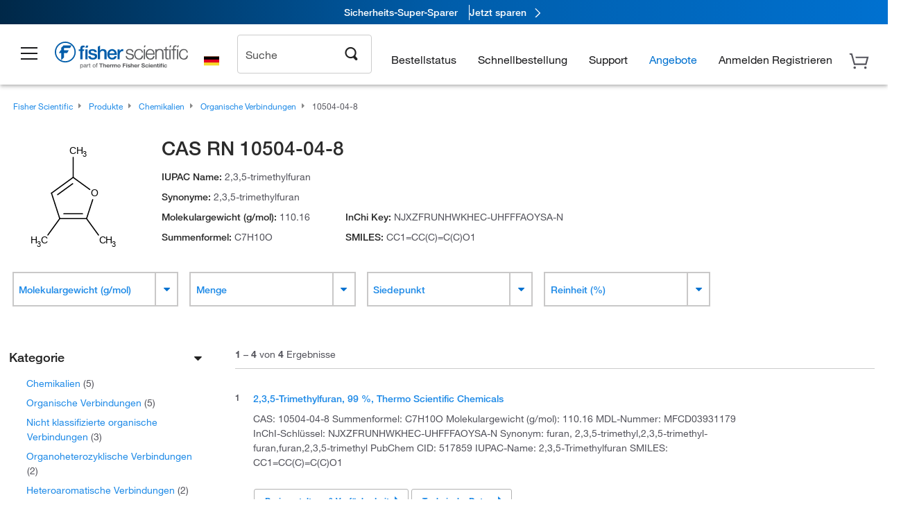

--- FILE ---
content_type: text/html; charset=utf-8
request_url: https://www.fishersci.de/de/de/browse/cas/10504-04-8
body_size: 47272
content:
<!DOCTYPE html>
<html class="no-js" lang="">
<head>

    

     <link rel="canonical" href="https://www.fishersci.de/de/de/browse/cas/10504-04-8"/>





        <meta name="robots" content="index,follow">
    
        <meta http-equiv="X-UA-Compatible" content="IE=edge">
        <meta name="viewport" content="width=device-width,initial-scale=1.0"/>
        <meta charset="UTF-8">
        <meta name="google-site-verification" content="XtnlsgzD-1f_CDzG5A6tujCnDy45Nsk5vQ6sKbI3EEA">
        <meta name="msvalidate.01" content="1D0C243E686277AEA7DBB0E88CD31B62">



        <title>CAS RN 10504-04-8 | Fisher Scientific</title>


    <link rel="preconnect" href="//beta-static.fishersci.eu">

    <!-- releaseVersion:016c99c5-cc49-4847-82f7-7cb242054f4c -->
    <!-- CSS: media=all and print; -->
    <link rel="stylesheet" type="text/css" media="all" href="/etc/designs/fishersci/clientlibs/commercelibs.min.016c99c5-cc49-4847-82f7-7cb242054f4c.css"/>
    <link rel="stylesheet" type="text/css" media="all" href="/etc/designs/fishersci/clientlibs/headlibs-global.min.016c99c5-cc49-4847-82f7-7cb242054f4c.css"/>
    <link rel="stylesheet preload" as="style" type="text/css" media="screen" href="/catalog/search/resources/css/searchResults.css?v=016c99c5-cc49-4847-82f7-7cb242054f4c">
    <link rel="stylesheet" data-norem type="text/css" media="screen and (min-width: 1025px)" href="/etc/designs/fishersci/clientlibs/desktoplibs.min.016c99c5-cc49-4847-82f7-7cb242054f4c.css"/>
    <link rel="stylesheet" data-norem type="text/css" media="screen and (min-width: 641px) and (max-width: 1024px)" href="/etc/designs/fishersci/clientlibs/tabletlibs.min.016c99c5-cc49-4847-82f7-7cb242054f4c.css"/>
    <link rel="stylesheet" data-norem type="text/css" media="screen and (max-width: 640px)" href="/etc/designs/fishersci/clientlibs/mobilelibs.min.016c99c5-cc49-4847-82f7-7cb242054f4c.css"/>
    <link rel="stylesheet" data-norem type="text/css" media="print" href="/etc/designs/fishersci/clientlibs/print.min.016c99c5-cc49-4847-82f7-7cb242054f4c.css"/>


    <!-- END cssIncludes -->

        <!-- Common JS -->
        <script type='text/javascript' src='/etc/designs/fishersci/clientlibs/common.min.2021.09.35-FS.js'></script>
        <script type='text/javascript' src="/etc/designs/fishersci/clientlibs/commercelibs/legacy/common.js?v=2021.09.35-FS"></script>
    <script src="/catalog/search/static/resources/js/search-digital-data.min.js?v=016c99c5-cc49-4847-82f7-7cb242054f4c" defer></script>
    <script type="text/javascript">
        function htmlDecode(input) {
          const doc = new DOMParser().parseFromString(input, "text/html");
          return doc.documentElement.textContent;
        }

        var storeLocalePath = 'de_DE';
        var selectedRefinements = [];
       
        var searchTermDigitalData = htmlDecode(' 10504-04-8 ');
        var searchTypeDigitalData = 'cas';
        var pageNumberDigitalData = '1';
        var totalResultDigitalData = '4';
        
        var searchKeyword = encodeURIComponent('');
        var _isEULocale = false;
        if(storeLocalePath != null && storeLocalePath != undefined){
            _isEULocale = storeLocalePath.slice(3,5) != "US" && storeLocalePath.slice(3,5) != "CA";
        }
        var env = env || {};
        env.isSearch = true;
        env.showRecentlyViewed = true;
        env.ajaxSearch = false;
        window.searchResults = {};
        var searchDigitalData = {
            searchTerm: searchTermDigitalData, 
            searchType: searchTypeDigitalData, 
            experienceType: 'Lucidworks', 
            selectedRefinements: selectedRefinements, 
            page: pageNumberDigitalData, 
            totalResults: totalResultDigitalData
        };
        
        window.addEventListener('load', function() {
            fishersci.components.SearchDigitalData.init(searchDigitalData);
        });
    </script>

    <!-- This will fix up the libs for IE8/7 due to the url rewriter not rewriting conditional comments in CQ  -->
    <script type="text/javascript">
        if( $('html.ie8').length > 0 || $('html.ie7').length > 0 ){
            $('head').append($("link[rel='stylesheet'][href*='desktoplibs']").attr("media","screen"));
        }
    </script>

   

    <script type="text/javascript">
        var s = {};
        var iadsSearchTerm = "";
        var focusArea = "all";
        var imageRoot = '/shop/FisherSci/theme/images/';
        var restTypeaheadSearchServiceURL = '//www.fishersci.com/catalog/service/typeahead/suggestion';
        var restTypeaheadSearchServiceDataType = 'json';
        var fisherDataLayer = {
            generalData: {
                pageType: 'cas',
                
            },
            userData: {},
            searchData: {
                searchTerm: '',
                searchType: 'cas',
                resultsNum: '4',
                pageNumber: '1',
                experienceType: 'Lucidworks',
                filters: {
                    category: ''
                }
            },
            productData: {}
        };
       
    </script>

    <script type='text/javascript' src="/catalog/search/resources/js/searchResults.min.js?v=016c99c5-cc49-4847-82f7-7cb242054f4c" defer></script>



     <meta name="lw_version" content="5.9.2">
</head>
<body id="fs">

    <!-- start CQ header -->
    <script type="text/javascript">
        I18n.locale = "de_DE";
        I18n.defaultLocale = "de_DE";
        I18n.countryCode = "DE";
    </script>

    <script>env.isNewHeader = true;</script>
<!-- START static-header-files -->
<script>
    env.currentEnvironment = "prod_eu";
    env.sessionTimerTotalSeconds = "3600";
    env.sessionTimerShowWarningSeconds = "3480";
    env.sessionTimerEnableNewLogOff = "false";
    env.sessionTimerEnableNewLogOffCountries = "";
    const redirectTriggerPaths = ["/store1/account-dashboard","/store1/users/","/shop/getProfile.do"];
</script>
    <script src="/global-ui/resources/digital-data.min.js" defer></script>
    <script src="/global-ui/resources/analytics.min.js?c9cd2f7" defer></script>
<!-- Load utils -->
<script>
window.utils={getCookie:function(h){var k="";var j=document.cookie?document.cookie.split("; "):[];for(var f=0,c=j.length;f<c;f++){var d=j[f].split("=");var a=decodeURIComponent(d.shift());var b=d.join("=");if(b&&h===a){if(b.indexOf('"')===0){b=b.slice(1,-1).replace(/\\\\"/g,'"').replace(/\\\\\\\\/g,"\\\\")}try{b=decodeURIComponent(b)}catch(g){}k=b;break}}return k},setCookie:function(name,value,options){options=options||{};var cookie=encodeURIComponent(name)+"="+encodeURIComponent(value);var expires=options.expires;if(expires&&expires instanceof Date){expires=expires.toUTCString()}if(expires){cookie+="; expires="+expires}if(options.path){cookie+="; path="+options.path}if(options.domain){cookie+="; domain="+options.domain}if(options.secure){cookie+="; secure"}cookie+=";SameSite=None";document.cookie=cookie},deleteCookie:function(cookieName){document.cookie=cookieName+"=; expires=Thu, 01 Jan 1970 00:00:00 UTC; path=/;"},clientLogging:function(msg){var xhr=new XMLHttpRequest;xhr.open("POST","/global-ui/client-log",true);xhr.setRequestHeader("Content-Type","application/json");xhr.onload=function(){if(xhr.status>=200&&xhr.status<300){console.log("Successfully Logged:",xhr.responseText)}else{console.error("Error Logging:",xhr.statusText)}};var requestBody=JSON.stringify({msg:msg});xhr.send(requestBody)}};window.domUtils={waitForElement:function(selector,callback){if(document.querySelector(selector)){callback()}else{var observer=new MutationObserver(function(mutations,observer){if(document.querySelector(selector)){callback();observer.disconnect()}});observer.observe(document.body,{childList:true,subtree:true})}}};
</script><link rel="preload" href="/global-ui/resources/application.min.css?version=c9cd2f7" as="style" />
<link rel="preload" href="/global-ui/etc/designs/fishersci/clientlibs/hbs-compiled.min.js?version=c9cd2f7" as="script" />
<link rel="preload" href="/global-ui/resources/header.min.js?version=c9cd2f7" as="script" />

<script src="/global-ui/etc/designs/fishersci/clientlibs/hbs-compiled.min.js?version=c9cd2f7"></script>
<script src="/global-ui/resources/komodo.min.js?version=c9cd2f7" defer></script>
<script src="/global-ui/resources/header.min.js?version=c9cd2f7" defer></script>
<script src="/global-ui/resources/searchbar.min.js?version=c9cd2f7" defer></script>
<script src="/catalog/search/static/resources/js/signals.min.js?v=c9cd2f7" defer></script>
<script src="/global-ui/resources/additional-helpers.min.js?version=c9cd2f7" defer></script>


<link rel="stylesheet" href="/global-ui/resources/application.min.css?version=c9cd2f7" type="text/css">
        <link rel="stylesheet" href="/global-ui/resources/komodo.lite.css?version=c9cd2f7" type="text/css">

    <script type="module" src="https://komodo-web-components.s3.us-east-1.amazonaws.com/libraries/explorer/komodo-core-explorer-web-components-latest/dist/explorer/explorer.esm.js"></script>
    <link rel="stylesheet" href="/designsystem-cdn/design-tokens/fsc_variables.css">
    <script>
        setTimeout(function() {
            if (!!window.MSInputMethodContext && !!document.documentMode) {
                var script = document.createElement('script');
                script.noModule = true;
                script.src = 'https://komodo-web-components.s3.us-east-1.amazonaws.com/libraries/explorer/komodo-core-explorer-web-components-latest/dist/explorer/explorer.js';
                document.head.appendChild(script);
            }
        }, 0);
    </script>
<script>env.isNewHeader = true;</script>
    <!-- END static-header-files --><!--START header.hbs from release-eu/2026_01_03-FS-SYS-ENG on 20260117 02:30:35 GMT-->
<script>
    window.globalUi = {};
    window.globalUi.branchName = "release-eu/2026_01_03-FS-SYS-ENG";
    window.globalUi.buildTimestamp = "20260117 02:30:35 GMT";
    window.globalUi.currentEnvironment = "prod_eu";
</script>
    <script>env.removeSpecialOffers = true;</script>
<!--START static-header-code-->
<!--header URL /fishersci/eu/de_DE/layout/scientific/_jcr_content/header-par.html-->
<style>
@media (max-width:414px){#header-shim.eu-banner-disabled{margin-top:87px!important}#header-shim.fm-banner-enabled{margin-bottom:155px!important}}@media (min-width:414px) and (max-width:767px){#header-shim.eu-banner-enabled{margin-top:130px!important}#header-shim.eu-banner-disabled{margin-top:79px!important}#header-shim.fm-banner-enabled{margin-top:160px!important}#header-shim.fm-banner-enabled.breadcrumbs{margin-top:164px!important}#header-shim.fm-banner-enabled.legacy-helper{margin-top:150px!important}}@media (min-width:768px){#header-shim.eu-banner-enabled{margin-top:133px!important}#header-shim.eu-banner-enabled.breadcrumbs{margin-top:155px!important}#header-shim.eu-banner-enabled.sticky-cart{margin-top:112px!important}#header-shim.eu-banner-disabled{margin-top:104px!important}}
</style><script>
    //Let's try to remove the inline Adobe scripts until teams can do it
    let adobeIds = ['launchwrapper','adobe-launch-pre-hide-snippet'];
    adobeIds.forEach(function(id){
        let elem = document.getElementById(id);
        if(elem){
            elem.remove();
        }
    });

    //New Adobe Launch deployment
    !function(e,a,n,t){var i=e.head;if(i){
    if (a) return;
    var o=e.createElement("style");
    o.id="alloy-prehiding",o.innerText=n,i.appendChild(o),setTimeout(function(){o.parentNode&&o.parentNode.removeChild(o)},t)}}
    (document, document.location.href.indexOf("adobe_authoring_enabled") !== -1, ".personalization-container { opacity: 0 !important }", 3000);

    //If we're lower than IE11, set the cookie to false and redirect to the homepage
    if(document.documentMode && document.documentMode < 11){
        document.location = '/global-ui/content/newheader/delete';
    }
    var env = env || {};
    env.newHeaderUserType="G";
    env.newHeaderPersistentUser="";
    var I18n = typeof(I18n) !== "undefined" ? I18n : {};
    I18n.locale ="de";
    I18n.defaultLocale ="de";
    I18n.translations = typeof I18n.translations !== "undefined" ? I18n.translations : {};
    I18n.translations["de"] = {"searchResults":{"welcome":"Willkommen","addToCartBtn":"Zum Warenkorb hinzufügen","compareCheckbox":"Vergleichen","specialOffer":"Sonderangebot","promotionsAvailable":"Sonderaktionen verfügbar","onlineSavings":"Online-Einsparungen sind verfügbar","PromotionsOnlineSavings":"Sonderaktionen und Online-Einsparungen sind verfügbar","pricingAvailability":"Preisgestaltung & Verfügbarkeit","specifications":"Technische Daten","sortResults":"Filtern nach","bestMatch":"Relevanz","mostPopular":"Popularität","showFewer":"Weniger anzeigen","showingItems":"Artikel","loadMore":"Mehr anzeigen","searchResults":"Suchergebnisse für xxx","relatedCategories":"Verwandte Kategorien","didYouMean":"Meinten Sie","autoCorrection":"Leider gibt es keine Einträge für \"flsk\" auf unserer Website. Wir haben Ihren Suchbegriff automatisch auf \"flask\" abgeändert.  Wenn Sie Hilfe bei der Suche nach einem Produkt benötigen, wenden Sie sich bitte an unseren Kundendienst unter der Rufnummer 01509 555 888.","checkSpellings":"Leider gibt es keine Einträge für \"xyzxyz\" auf unserer Website. Wir empfehlen, weniger oder weniger genaue Stichwörter zu verwenden, die Rechtschreibung zu überprüfen und die Suche zu wiederholen. Wenn Sie Hilfe bei der Suche nach einem Produkt benötigen, wenden Sie sich gerne an unseren Kundendienst unter der Rufnummer 01509 555 888.","productCategory":"Produktkategorie","productName":"Produktname","fisherCtgNo":"Fisher-Katalognummer","MfrCtgNo":"Hersteller-Katalognummer","casNo":"CAS-Nummer","brandName":"Markenname","selectedCriteria":"Es tut uns leid, mit den gewählten Kriterien wurden keine Produkte gefunden.  Wir empfehlen, Ihre Filterauswahl zu aktualisieren oder eine weitere Suche durchzuführen. Wenn Sie Hilfe bei der Suche nach einem Produkt benötigen, wenden Sie sich gerne an unseren Kundendienst unter der Rufnummer 01509 555 888.","category":"Kategorie","specialOffers":"Sonderangebote","brand":"Marke","giveFeedBack":"Feedback geben","showDetails":"Details anzeigen","hideDetails":"Details ausblenden","oneMoment":"Einen Moment bitte, während wir Ihre Ergebnisse laden","pleaseLogin":"Bitte melden Sie sich an, um Ihre Vertragspreise und weitere Artikelinformationen anzuzeigen","labelOf":"von","enterNumber":"Geben Sie eine Zahl ein","enterQuantity":"Geben Sie eine Menge ein","priceAvailability":"Preisgestaltung & Verfügbarkeit","allCategories":"Alle Kategorien","placeholder":"Suche nach Stichwort, Katalognummer, CAS-Nummer","showingResults":"Ergebnisse anzeigen für","sortBy":"Sortieren nach","records":"Ergebnisse","previous":"Vorherige","next":"Nächste","search":"Suche","edge":"Fisher Scientific Edge","edgeDesc":"Versand am Tag der Bestellung für Produkte, die vor 14 Uhr bestellt wurden.<br>Versand am nächsten Arbeitstag bei Bestellung nach 14 Uhr.","edgeLearnMoreUrl":"scientific-products/special-offers-and-programs/fisher-scientific-edge.html","greenerChoice":"Greener Choice","greenerChoiceTitle":"„Greener Choice“-Produkt","greenerChoiceDesc":"Diese Produkt bietet einen oder mehrere umweltfreundliche Vorteile entsprechend den „Green Guides“ der FTC der USA.","greenerChoiceLearnMoreText":"Erfahren Sie mehr über das „Greener Choice“-Programm","greenerChoiceLearnMoreUrl":"javascript:void(0)","duplicateListTitle":"Der Listenname wird bereits verwendet. Bitte geben Sie einen anderen Namen ein."},"featuredProducts":{"new":"Neu","sale":"Verkauf"},"searchRefinements":{"new":"Neu","sale":"Verkauf","narrowResults":"Ergebnisse verfeinern","selectedfilters":"Filter","removeAll":"Alle entfernen","showMore":"Mehr anzeigen","enterBrand":"Markenname eingeben","brand":"Marke","categories":"Kategorie","showMenu":"Menü anzeigen","jumpTo":"Gehe zu ...","miscellaneous":"Verschiedenes","backToTop":"Nach Oben"},"recentlyViewed":{"recentlyViewed":"Kürzlich angesehene Artikel ...","show":"Anzeigen","hide":"Ausblenden"},"fisherOrders":{"order":{"orderDate":"Bestelldatum","orderStatus":"Bestellstatus","orderedBy":"Bestellt von","release":"Versionsnr.","po":"Auftragsnr.","merchandiseTotal":"Waren insgesamt","packingSlips":"Versandliste anfordern","viewInvoice":"Rechnung anzeigen","attention":"Achtung","shipTo":"Lieferung an","order":"Bestellen Sie","viewReq":"Bestellanforderung anzeigen","auditTrail":"Prüfprotokoll","account":"Konto","reorderItems":"Diese Artikel erneut bestellen","returnProducts":"Produkte zurücksenden","itemsShipped":"Versandte Artikel","itemsInProgress":"Artikel in Bearbeitung","itemsBackordered":"Artikel im Lieferrückstand","itemsHold":"Zurückgelegte Artikel","itemsVendor":"Artikel, die vom Anbieter versandt werden","sale":"SALE"}},"needItNow":{"needIt":"Sie benötigen das Produkt sofort?","backToQuickView":"Zurück zur Schnellansicht","technicalEqProducts":"Diese technisch gleichwertigen Produkte sind ebenfalls erhältlich."},"modalProductHeader":{"requiredAccessories":"Erforderliches Zubehör"},"fisherForm":{"forms":{"registerHere":"Hier registrieren","title":"Titel","lastName":"Nachname","company":"Firma","address1":"Adresszeile 1","address2":"Adresszeile 2","city":"Ort","postalCode":"Postleitzahl","country":"Land","pleaseSelect":"Bitte auswählen","austria":"Österreich","belgium":"Belgien","denmark":"Dänemark","finland":"Finnland","france":"Frankreich","germany":"Deutschland","ireland":"Irland","italy":"Italien","netherlands":"Niederlande","portugal":"Portugal","spain":"Spanien","sweden":"Schweden","switzerland":"Schweiz","unitedKingdom":"Vereinigtes Königreich","department":"Abteilung","jobRole":"Arbeitsstelle","administration":"Administrator","authorisedDistributor":"Autorisierter Vertriebspartner","buyer":"Einkäufer","consultant":"Berater","dealer":"Händler","educatorTrainer":"Lehrer/Ausbilder","endUser":"Anwender","engineer":"Ingenieur","executive":"Führungskraft","groupManager":"Gruppenleiter","foremanAssistant":"Vorarbeiter/Assistent","operator":"Bediener","projectManager":"Projektleiter","safetyOfficer":"Sicherheitsbeauftragter","scientist":"Wissenschaftler","graduate":"Student im Aufbaustudium/Doktorand","technician":"Techniker","other":"Sonstiges","accountNumber":"Kontonummer","emailAddress":"E-Mail-Adresse","tickBox":"Bitte aktivieren Sie das Kontrollkästchen, um Informationen über unsere Produkte und Dienstleistungen sowie exklusive Angebote und Sonderaktionen, die auf Ihre Anforderungen zugeschnitten sind, zu erhalten. Die Geheimhaltung Ihrer Daten ist uns wichtig; alle von Ihnen angegebenen persönlichen Daten werden gemäß unserer","privacyPolicy":"Datenschutzrichtlinie","futureInformation":"verwendet und Sie können Ihre Einverständniserklärung zum Erhalt von Marketingmitteilungen jederzeit widerrufen.","submit":"Absenden"}},"fisherMessaging":{"table":{"item":"Artikel","mfrNo":"Herst.- Nr.","itemDescription":"Artikelbeschreibung","description":"Beschreibung","priceUnit":"Preis pro Einheit","quantity":"Anzahl","availability":"Verfügbarkeit","addToCart":"Zum Warenkorb hinzufügen","addToList":"Zur Liste hinzufügen","addItems":"Artikel hinzufügen","na":"Keine Angabe","price":"Preis","qty":"Anzahl","discontinuedMsg":"Dieser Artikel wurde vom Hersteller eingestellt und ist nicht mehr erhältlich. Weitere Informationen erhalten Sie von unserem Kundendienst: 1-800-766-7000","restrictionMsg":"Aufgrund von Produkteinschränkungen kann dieser Artikel nicht gekauft werden. Bei Fragen wenden Sie sich unter der Rufnummer 0800 208840 an einen Kundendienstvertreter.","emailUs":"Senden Sie uns eine E-Mail,","assistance":"um Hilfe zu erhalten","catalogNo":"Artikelnummer","qtyAavailability":"Anzahl & Verfügbarkeit","addToBasket":"Zum Warenkorb hinzufügen","productSpecification":"Produktspezifikationen","title":"Titel","catalogNum":"Artikelnummer","unit":"Einheit","nonPreferred":"Nicht bevorzugt","defaultDescription":"Standardbeschreibung wiederherstellen","itemsProductPage":"Fügen Sie Artikel von der Produktseite oder dem Warenkorb hinzu oder importieren Sie eine Tabelle oder CSV-Datei, um mit der Verwendung Ihrer Liste zu beginnen","itemSubtotal":"Zwischensumme Artikel","cartSubtotal":"Zwischensumme Warenkorb","orderCatalog":"Artikelnummer","titleDesc":"Titel/Beschreibung","unitPrice":"Preis pro Einheit","status":"Status","merchandiseTotal":"Waren insgesamt","expand":"Expandieren","date":"Datum","trackingInfo":"Sendungsverfolgungsinfo","shipped":"Versandt","tracking":"Sendungsverfolgung","orderTracking":"Sendungsverfolgungsnr.","dateShipped":"Versanddatum","proNo":"PRO-Nr.","trackingNA":"Sendungsverfolgung k. A.","bolNo":"BOL-Nr.","viewCreditMemo":"Gutschrift anzeigen","packingSlips":"Versandliste anfordern","viewInvoice":"Rechnung anzeigen","pkg":"Pkg.","weight":"Gewicht","proNumber":"PRO-Nummer","statusDate":"Statusdatum","signedBy":"Unterschrift","time":"Zeit","location":"Land/Region","activity":"Aufgabe","orderNumber":"Bestellnummer","PoNumber":"Auftrag Nummer","placedOn":"Bestellt auf","viewOrderDetails":"Auftragsdetails anzeigen","preferredProduct":"Dieses Produkt gehört zu den bevorzugten Produkten Ihres Unternehmens","createProfile":"Erstellen Sie ein Profil,","availabilityProducts":"um die Verfügbarkeit aller Produkte und mehr einfach anzuzeigen.","sds":"SDB","reqAccessories":"Erforderliches Zubehör","accessories":"Zubehör","productFeedback":"Feedback zu Produkten","promotionDetails":"Details zu Sonderaktionen","onlineSavings":"Online-Einsparungen","priceUoms":"priceUoms.0.stdAvailability","needNow":"Sie benötigen das Produkt sofort?","alternateProducts":"Verfügbare alternative Produkte anzeigen.","substituteProducts":"Alternative Produkte anzeigen","ensureCrctProd":"Dieser Artikel verfügt über eine nicht standardmäßige Versorgungsspannung; stellen Sie sicher, dass Sie das richtige Produkt bestellen.  Weitere Details erhalten Sie bei unserem Kundendienst: 1-800-766-7000.","instantSavings":"Sofortige Online-Einsparungen (30 %)","checkAvailability":"Verfügbarkeit prüfen","matchMore":"Es wurden mehrere Übereinstimmungen gefunden. Bitte wählen Sie aus der Liste unten aus.","chooseProduct":"Wählen Sie das Produkt, das Sie Ihrer Bestellung hinzufügen möchten.","currentPrice":"Informationen zu aktuellen Preisen erhalten Sie von unserem Kundendienst. 1-800-766-7000","itemsInCart":"Artikel in Ihrem Warenkorb","unitMeasure":"Maßeinheit","stock":"Verfügbarkeit"}},"specTableProduct":{"chemicalIdentifiers":"Chemische Identifikatoren","specifications":"Technische Daten","readDescription":"Beschreibung lesen ...","description":"Beschreibung","productCertificates":"Produktzertifikate anzeigen","shelfLife":"Haltbarkeitsdauer:","sdsSafetyDoc":"SDB & Sicherheitsdokumente","sds":"SDB","safetyDataSheets":"Sicherheitsdatenblätter","locateSafetyDatasheet":"So finden Sie ein Sicherheitsdatenblatt:","searchBox":"1. Geben Sie eines der folgenden Details in das SDB-Suchfeld ein und klicken Sie auf „Suche“:","FCCSNumber":"Fisher Scientific Katalognummer, CAS-Nummer, chemische Bezeichnung oder Artikelnummer des Herstellers.","pdfFile":"2. Klicken Sie auf die Fisher Scientific Katalognummer eines Suchergebnisses, um sein SDB als PDF in einem neuen Fenster zu öffnen.","searchFor":"Suche nach:","search":"Suche","sdsResults":"Ihr SDB-Ergebnis: 1052 Element(e).","sdsPdf":"Klicken Sie auf eine Katalognummer, um das SDB-PDF zu öffnen.","fisherCtgNo":"Fisher Katalognummer","productNmae":"Produktname","productDescription":"Produktbeschreibung"},"productCertificates":{"lotNumber":"nach Chargennummer","noCertificates":"Für dieses Produkt können keine Zertifikate angezeigt werden","productCertificates":"Alle Produktzertifikate auf fishersci.de durchsuchen","productCert":"Produktzertifikate","productCertSearch":"Suche nach Produktzertifikaten","certAnalysis":"Analysenzertifikat","fisherChemSpec":"Fisher Chemical Spezifikation","fisherChemSearchAnalysis":"Suche nach einem Fisher Chemical Analysenzertifikat","information":"Für diesen Service benötigen Sie zwei Informationen:","catalogueNoChem":"Die Katalognummer der Chemikalie, z. B.: A/0520/25 oder 10652241","lotNo":"Die Chargennummer der Chemikalie von der Flasche oder Verpackung, z. B.: 1419182","certWindow":"Tragen Sie diese in die entsprechenden Felder ein und klicken Sie auf „Suche“. Das Zertifikat wird in einem neuen Browserfenster angezeigt. Sie können das Zertifikat mit den normalen Browser-Steuerelementen kopieren oder drucken.","lotNumb":"Chargennr.","search":"Suche","chemSpecSerach":"Suche nach Fisherbrand Chemikalienspezifikation","specSheets":"Die Spezifikationsblätter für Fisher Chemical Produkte stehen Ihnen zur Verfügung.","contactSpecialists":"Wenn Sie bei der Nutzung dieses Services Probleme haben, kontaktieren Sie bitte unsere Spezialisten.","specSearch":"Suche nach Spezifikation","viewSpecSheet":"Geben Sie die Katalognummer ein, für die Sie das Datenblatt anzeigen möchten, d. h. P/7500/15"},"addToListEu":{"close":"Schließen","warningText":"Sie haben diesen Artikel bereits zur Liste hinzugefügt","personalList":"Persönliche Listen","companyList":"Unternehmenslisten","personalListTab":"Tab „Persönliche Listen“","selectionPersonalList":"Persönliche Liste auswählen","existingList":"Zu vorhandener Liste hinzufügen","newPersonalList":"Oder eine neue persönliche Liste erstellen","newCompanyList":"Oder eine neue Unternehmensliste erstellen","createList":"Liste erstellen","companyListTab":"Tab „Unternehmenslisten“","selectionCompanyList":"Unternehmensliste auswählen"},"ieMylistHeader":{"home":"Startseite","myLists":"Meine Listen","existingList":"Vorhandene Liste auswählen","personal":"Persönlich","selectList":"Liste auswählen","company":"Firma","createButton":"Wenn Sie eine Liste erstellen möchten, verwenden Sie die Schaltfläche unten","addProducts":"Befolgen Sie die Anweisungen und beginnen Sie mit dem Hinzufügen von Produkten","createList":"Liste erstellen","retriveList":"Bitte warten. Ihre Liste wird abgerufen.","createNewList":"Neue Liste erstellen","newList":"Name der neuen Liste","personalCompanyList":"Wird dies eine persönliche Liste oder eine Unternehmensliste","cancel":"Abbrechen"},"emailNotificationForm":{"emailNotification":"Einstellungen für E-Mail-Benachrichtigungen","emailError":"Beim Aktualisieren Ihrer Einstellungen für E-Mail-Benachrichtigungen ist ein Fehler aufgetreten. Versuchen Sie es bitte erneut","updateNotification":"Wenn Sie diese Einstellungen für E-Mail-Benachrichtigungen aktualisieren, werden sie auch in Ihrem Profil geändert.","orderConfirmation":"Auftragsbestätigung","confirmationMails":"Wenn E-Mails zur Auftragsbestätigung an zusätzliche E-Mail-Adressen gesendet werden sollen, geben Sie diese bitte unten ein (getrennt durch Semikolons).","backOrderUpdates":"Aktualisierungen bei Lieferrückstand","shipmentNotification":"Versandbenachrichtigungen","invoiceNotification":"Benachrichtigungen zur Rechnungskopie","update":"Aktualisierung"},"crossReference":{"alsoInterested":"Folgendes könnte Sie auch interessieren","for":"Für","savingsOf":"EINSPARUNGEN in Höhe von","alernateOption":"als alternativer Artikel zu Katalognummer","alternateOPtionAvailable":"Alternativer Artikel verfügbar","alternateOptionTo":"zu Katalognummer"},"featuredPromotionListResults":{"hotDeal":"Top-Angebot","limitedTime":"Begrenzte Zeit","newOffer":"Neues Angebot","savingsEvent":"Spar-Event","buyNow":"Jetzt kaufen","expires":"Gültig bis zum","narrowResults":"Ergebnisse verfeinern","selectedFilters":"Ausgewählte Filter","multipleBrands":"Mehrere Hersteller","promoCode":"Aktionscode","CTACouponText":"Siehe Details der Promotion","redemptionOnly":" Nur zur Einlösung","daysLeft":"Tage verbleiben","days":"Tage","hours":"Stunden","minutes":"Minuten","seconds":"Sekunden","noPromoMessage":"Entschuldigung, zur Zeit gibt es keine Sonderangebote.","checkBackMessage":"Schauen Sie das ganze Jahr über vorbei, um herauszufinden, wie Sie sparen können. ","viewAllPromosMessage":"Sehen Sie sich alle unsere Aktionen an"},"ieMylist":{"listOptions":"Listenoptionen","bulkUpload":"Bestellung größerer Mengen","defaultList":"Diese Liste als Standardliste einstellen","retainList":"Listenmengen beibehalten","editList":"Listennamen bearbeiten","deleteList":"Liste löschen","addItemsToCart":"Artikel zum Warenkorb hinzufügen"},"eventsList":{"viewMore":"Weitere Details anzeigen","register":"Registrieren","noEvents":"Keine Ereignisse gefunden"},"quickViewProduct":{"reqAccessories":"Erforderliches Zubehör","loadMore":"Mehr anzeigen","promotionalPrice":"Der Aktionspreis gilt nur für Online-Bestellungen. Ihre Vertragspreise können abweichen. Sind Sie daran interessiert, sich für eine zugeordnete Kontonummer anzumelden?","learnMore":"Erfahren Sie mehr","promoPrice":"Der Aktionspreis gilt nur für Online-Bestellungen."},"accountMenu":{"signOut":"Abmelden","not":"Nicht","yourAccount":"Ihr Konto"},"mylistHeader":{"excelSpreadSheet":"Erstellen und speichern Sie eine Excel-Tabelle oder eine CSV-Datei mit zwei Spalten. Spalte 1 muss Teilenummern enthalten; Spalte 2 (optional) kann Artikelbeschreibungen enthalten. max. 100 Artikel","click":"Klicken","chooseFile":"Wählen Sie eine Datei aus","csvFile":"und navigieren Sie zu der auf Ihrem Computer gespeicherten Tabelle oder CSV-Datei.  Öffnen Sie die Datei zum Hochladen der Tabelle oder CSV-Daten in die Liste"},"savedCart":{"savedCart":"Gespeicherter Warenkorb","savedItems":"Wir haben die Artikel, die Sie in Ihrer letzten Sitzung in den Warenkorb gelegt haben, gespeichert. Sie können sie jetzt wieder zu Ihrem Warenkorb hinzufügen oder sie verwerfen, um von vorne zu beginnen.","discardItems":"Diese Artikel verwerfen","addToCart":"Zum Warenkorb hinzufügen"},"shoppingCartPrintView":{"securityMsg":"* Fisher Scientific zeigt aus Sicherheitsgründen keine persönlichen Kontoinformationen an.","changePriceAvail":"* Änderungen der Preise und Verfügbarkeit sind vorbehalten."},"searchBreadcrumbs":{"yourSelections":"Ihre Auswahl"},"cartTableLayout":{"quotes":"Angebote"},"certSearchEu":{"getCertificate":"Zertifikat abrufen"},"availability":{"inStock":"Vorrätig","availableIn":"Verfügbar in","onOrder":"Auf Bestellung","forZiPcode":"Für die Postleitzahl","estimatedDelivery":"Voraussichtliche Lieferung","through":"Bis"},"cartlet":{"recentAdded":"Kürzlich hinzugefügt","additionalProducts":"Weitere Produkte","subtotal":"Zwischensumme","viewCart":"Warenkorb ansehen","cartEmpty":"Ihr Warenkorb ist derzeit leer","cart":"Warenkorb","contact":"Kontakt","goToCart":"Warenkorb"},"featuredCollectionRefinements":{"narrowResults":"Ergebnisse verfeinern","removeAll":"Alle entfernen","selectedFilters":"Ausgewählte Filter","showMore":"Mehr anzeigen"},"eCommOnMarketing":{"item":"Artikel:","itemIsInHotlist":"Artikel ist in der Liste","itemIsAlreadyInHotlist":"Artikel ist bereits in der Liste","addItemToHotlistTitle":"Meine Listen – Artikel hinzufügen","addItemToAnExistingHotlist":"Diesen Artikel zu einer vorhandenen Liste hinzufügen.","pleaseSelectAHotlist":"Wählen Sie unten eine Liste aus.","saveToHotlist":"In Liste speichern","cancel":"Abbrechen","catalognumber":"Artikelnummer","description":"Beschreibung","price":"Preis","quantityandavailability":"Anzahl & Verfügbarkeit","details":"Details","onlineinstantsaving":"Sofortige Online-Einsparungen","productspecification":"Produktspezifikationen","addtolist":"Zur Liste hinzufügen","addtocart":"Zum Warenkorb hinzufügen","labelFor":"für","contenBelongsTo":"Inhalte gehören möglicherweise nicht zu diesem Online-Shop."},"extSearch":{"extSearchTitle":"Suche nach externen Herstellern","instructions":"Verwenden Sie den Herstellercode auf den nachfolgenden externen Seiten:","select":"Auswählen","go":"Los"},"insight2Errors":{"addedToList":"Zur Liste hinzugefügt"},"leftNav":{"orderByCatalog":"Bestellen nach Katalog"}};
    var linkTranslations = {
        "account": "Mein Konto",
        "register": "Ein Geschäftskonto erstellen",
        "signIn": "Anmelden Registrieren"
    }
    var sessionExpiredMessage = {
        "label" : "Session Expired: ",
        "message" : "Please &lt;a href&#x3D;&#x27;#&#x27; class&#x3D;&#x27;btn-sign-in&#x27;&gt;sign in&lt;/a&gt; to access all account features.",
    };
    env.customHomeRedirectEnabled = true;
</script>
<!-- Adobe Script -->
<script src="https://assets.adobedtm.com/7835b01639d4/12f22ad179cc/launch-79ca2f59a701.min.js" async></script>

<script>
if(!window.preloadOffers){window.preloadOffers={version:"2025.06.0.fs - fs-eu-hp-re-design-phase4"};function preLoadOffer(div,msec,count,offer){var offerHTML=offer.offerHTML;var offerUrl=offer.offerUrl;var element=document.querySelector("#"+div+" , ."+div),i,s;if(!element){if(count<9){count++;setTimeout(function(){preLoadOffer(div,msec,count,offer)},msec);return}return}if(offerHTML&&preloadVerifyHtmlOffer(offerHTML)){try{element.innerHTML=offerHTML;s=element.querySelectorAll("script");for(i=0;i<s.length;i++){preloadOffers.scriptNode.push(s[i].text)}element.setAttribute("preloaded","true");element.setAttribute("offerUrl",offerUrl);dispatchPreloadOffersEvent(div)}catch(error){console.error("could not execute script : "+error)}}else{showDefaultOfferContent(element);element.setAttribute("preloaded-default","true")}}function preloadVerifyHtmlOffer(data){var isValid=false,doc,$head;if(typeof data!=="undefined"&&data.length>0){if(data.indexOf("<head")===-1){isValid=true}else{doc=(new DOMParser).parseFromString(data,"text/html");$head=doc.querySelector("head");if($head.childElementCount===0){isValid=true}}}return isValid}function showDefaultOfferContent(element){try{element.setAttribute("preloaded","false");var content,loadingWheelBlock=element.querySelector(" .loading-wheel-block"),loadingWheel=element.querySelector(" .loading-wheel-block .loading-wheel"),defaultOffer=element.querySelector(" .loading-wheel-block .defaultOffer");if(!loadingWheelBlock||!loadingWheel||!defaultOffer){console.log("Preload offers - no default offer for div:",element.getAttribute("id"))}else{loadingWheelBlock.style.padding="0px";loadingWheelBlock.removeChild(loadingWheel);content=defaultOffer.querySelector(".content-par-main");if(content){content.removeAttribute("style");content.className=content.className.replace(/\bcontent-par-main\b/g,"")}defaultOffer.removeAttribute("style")}}catch(error){console.error("Preload offers - errors occurred when loading default offer for div:",element.getAttribute("id"))}}function processOfferResp(responseText){if(responseText){var resp=JSON.parse(responseText),offerMap,div,offer,offers;window.preloadOffers.response=resp;window.preloadOffers.scriptNode=[];if(resp&&resp.hasOwnProperty("offerPlacementMap")){offerMap=resp["offerPlacementMap"];for(div in offerMap){offers=offerMap[div];if(Array.isArray(offers)){if(offers.length<1){showDefaultContent(document.querySelector("#"+div+" , ."+div));continue}offer=offers[0]}else{offer=offers}if(getIsBlacklisted(offer)){console.log("Preload offers - targeted placement:"+offer.interactPoint.split("|").pop());continue}preLoadOffer(div,100,1,offer)}}}}function getIsBlacklisted(offer){return offer.hasOwnProperty("blacklisted")?offer.blacklisted:false}function getPreloadURLDomain(){var input=document.querySelector("#preloadURL");return!!input?input.value:""}function dispatchPreloadOffersEvent(name){if(document.createEvent){var event=document.createEvent("Event");event.initEvent(name,true,true);document.dispatchEvent(event)}else if(document.createEventObject){if(!!document.documentElement[name]){document.documentElement[name]=1}document.documentElement[name]++}}var preloadUrl="/event/offer/preload",xhttp=new XMLHttpRequest;xhttp.onreadystatechange=function(){var response=this;if(response.readyState===4){if(!window.preloadOffers){window.preloadOffers={}}if(response.status===200){window.preloadOffers.succeed=true;processOfferResp(response.responseText)}else{window.preloadOffers.succeed=false}dispatchPreloadOffersEvent("preloadOffers");window.preloadOffers.status=response.status;window.preloadOffers.statusText=response.statusText}};xhttp.ontimeout=function(){window.preloadOffers.succeed=false;dispatchPreloadOffersEvent("preloadOffers")};xhttp.open("POST",preloadUrl,true);xhttp.setRequestHeader("Content-Type","application/json;charset=UTF-8");xhttp.timeout=4e3;xhttp.send()}function FetchCategoryRecommendations(){return{getHPCategoryRecommendation:function(){try{if(this.isCategoryRecommendationEnabled()){console.log("DM Preload - Fetching category recommendation for home page");var payload=this.getRequestPayload();$.ajax({url:"/store1/recom/categories/getCategoryRecommendation",type:"POST",data:JSON.stringify(payload),contentType:"application/json",success:function(resp){if(!!resp){console.log("DM Preload - category recommendation has been received");console.log(resp);PreloadCategoryRec.renderCategoryRecommendation(resp)}},error:function(error){console.error("DM Preload - error while fetching Category Recommendation",error)}})}else{console.log("DM - skipping getCategoryRecommenationHtml event listener - not a home page! ")}}catch(error){console.error("DM - error while in calling fetch categpry recommenation API",error)}},renderCategoryRecommendation:function(resp){try{var msec=100;var counter=0;const categoryDivContainerIntervalID=setInterval(function(){counter++;const categoryElement=document.getElementById("dm-product-categories");if(categoryElement){$("#dm-product-categories").empty().html(resp.data);clearInterval(categoryDivContainerIntervalID)}if(counter>9){clearInterval(categoryDivContainerIntervalID)}},msec)}catch(error){console.error("DM - error while in rendering in category data")}},getRequestPayload:function(){var svi=this.getCookie("s_vi");var ecid=this.getEcidFromCookie();var countryCode="";var language="";var locale=PreloadCategoryRec.getCookie("locale");if(!!locale){locale=locale.toLowerCase().split("_");if(locale.length>0){language=locale[0];countryCode=locale[1]}}var estore=this.getCookie("estore");var payload={svi:svi,ecid:ecid,countryCode:countryCode,language:language,estore:estore};return payload},getCookie:function(cookieName){var cookie=null;try{var nameEQ=cookieName+"=";var cookieList=document.cookie;var cookieIndex=cookieList.indexOf(nameEQ);var lastIndexValue;if(cookieIndex!==-1){lastIndexValue=cookieList.indexOf("; ",cookieIndex);if(lastIndexValue===-1){lastIndexValue=cookieList.length}cookie=cookieList.slice(cookieIndex+nameEQ.length,lastIndexValue);cookie=unescape(cookie)}}catch(error){console.error("DM Preload - error while in getting cookie from page : ",cookieName)}return cookie},getEcidFromCookie:function(){var ecid="";try{var val=PreloadCategoryRec.getCookie("s_ecid");var prefix="MCMID|";ecid=val?val.substring(val.indexOf(prefix)+prefix.length):""}catch(error){console.error("DM Preload - error while in getting ecid from cookie")}return ecid},catgRecommAllowedURLs:["/nl/en/home.html","/dk/en/home.html","/fi/en/home.html","/ie/en/home.html","/no/en/home.html","/pt/en/home.html","/se/en/home.html","/es/en/home.html","/es/es/home.html","/gb/en/home.html","/de/en/home.html","/de/de/home.html","/it/en/home.html","/it/it/home.html","/fr/en/home.html","/fr/fr/home.html","/at/en/home.html","/at/de/home.html","/be/en/home.html","/be/fr/home.html","/ch/en/home.html","/ch/de/home.html","/ch/fr/home.html","/ch/it/home.html","/dk/da/home.html","/se/sv/home.html"],isCategoryRecommendationEnabled:function(){let isEnabled=false;try{if(window&&window.location&&window.location.pathname&&this.catgRecommAllowedURLs.includes(window.location.pathname)){isEnabled=true}}catch(error){console.error("DM Preload - error while checking URL for category recommendaiton")}return isEnabled}}}const PreloadCategoryRec=FetchCategoryRecommendations();PreloadCategoryRec.getHPCategoryRecommendation();function OOBMinifiedCartDetails(){return{fetchCartDetails:function(){try{console.log("DM Preload - Fetching cart details");var payload=this.getRequestPayload();$.ajax({url:"/store1/recom/oobRecommendation/minifiedcartdetails",type:"POST",data:JSON.stringify(payload),contentType:"application/json",success:function(resp){if(!!resp){console.log("DM Preload - cart details has been received");console.log(resp);OOBMinifiedCartDtl.processOOBCartDetails(resp)}},error:function(error){console.error("DM Preload - error while fetching Cart Details",error)}})}catch(error){console.error("DM - error while in calling fetch cart details API",error)}},processOOBCartDetails:function(resp){try{if(resp&&resp.data){if(Array.isArray(resp.data.productInCarts)){if(resp.data.productInCarts.length===0){fisherDataLayer.productsInCart=[]}else{if(!fisherDataLayer.productsInCart||fisherDataLayer.productsInCart.length===0){fisherDataLayer.productsInCart=resp.data.productInCarts}else{fisherDataLayer.productsInCart=fisherDataLayer.productsInCart.filter(element=>resp.data.productInCarts.includes(element));resp.data.productInCarts.forEach(product=>{if(!fisherDataLayer.productsInCart.includes(product)){fisherDataLayer.productsInCart.push(product)}})}}}else{console.error("DM - Invalid data structure in response or productInCarts is empty")}if(Array.isArray(resp.data.cartItems)){if(resp.data.cartItems.length===0){fisherDataLayer.cartItems=[]}else{if(!fisherDataLayer.cartItems||fisherDataLayer.cartItems.length===0){fisherDataLayer.cartItems=resp.data.cartItems}else{fisherDataLayer.cartItems=fisherDataLayer.cartItems.filter(element=>resp.data.cartItems.some(cartItem=>cartItem.item_id===element.item_id));const existingItemIds=fisherDataLayer.cartItems.map(product=>product.item_id);resp.data.cartItems.forEach(product=>{if(!existingItemIds.includes(product.item_id)){fisherDataLayer.cartItems.push(product)}})}}}else{console.error("DM - Invalid data structure in response or cartItems is empty")}}else{console.error("DM - Response or response data is undefined")}}catch(error){console.error("DM - error while processing cart data",error)}},getRequestPayload:function(){var cartId=this.getCartIdFromCookie();var gsessionId=this.getCookie("gsessionId");var countryCode="";var language="";var locale=OOBMinifiedCartDtl.getCookie("locale");if(!!locale){locale=locale.toLowerCase().split("_");if(locale.length>0){language=locale[0];countryCode=locale[1]}}var url=window.location.pathname;var payload={cartId:cartId||"",gsessionId:gsessionId,countryCode:countryCode,language:language,url:url};return payload},getCookie:function(cookieName){var cookie=null;try{var nameEQ=cookieName+"=";var cookieList=document.cookie;var cookieIndex=cookieList.indexOf(nameEQ);var lastIndexValue;if(cookieIndex!==-1){lastIndexValue=cookieList.indexOf("; ",cookieIndex);if(lastIndexValue===-1){lastIndexValue=cookieList.length}cookie=cookieList.slice(cookieIndex+nameEQ.length,lastIndexValue);cookie=unescape(cookie)}}catch(error){console.error("DM Preload - error while in getting cookie from page for cart API : ",cookieName)}return cookie},getCartIdFromCookie:function(){let cartId="";try{let cartIdValue=OOBMinifiedCartDtl.getCookie("CART_ID");if(!!cartIdValue){cartIdValue=cartIdValue.split("_");if(cartIdValue.length>0){cartId=cartIdValue[0]}}else{cartId=cartIdValue}}catch(error){console.error("DM Preload - error while in getting CART_ID from cookie")}return cartId}}}const OOBMinifiedCartDtl=OOBMinifiedCartDetails();OOBMinifiedCartDtl.fetchCartDetails();function addFBTPlaceHolder(count){let placeholderTemplate='<div class="fbt-container container columns small-12 medium-12 large-12 kmd-mb-10"><style>.fbt-container {border-top: solid 1px #e5e5e5;padding-top: 32px;margin-top: 40px;max-width: 100%;}.kmd-dm-fbt { max-width: 918px; display: flex; } .kmd-dm-card-placeholder { width: 188px; height: 275px; /* background-color: #e6e6e6; */ animation-duration: 1.8s; animation-fill-mode: forwards; animation-iteration-count: infinite; animation-name: placeHolderShimmer; animation-timing-function: linear; background: #f6f7f8; background: linear-gradient(to right, #fafafa 8%, #f4f4f4 38%, #fafafa 54%); background-size: 1000px 640px; position: relative;}.kmd-dm-placeholder-title { width: 708px; height: 25px; background-color: #e6e6e6; animation-duration: 1.8s; animation-fill-mode: forwards; animation-iteration-count: infinite; animation-name: placeHolderShimmer; animation-timing-function: linear; background: #f6f7f8; background: linear-gradient(to right, #fafafa 8%, #f4f4f4 38%, #fafafa 54%); background-size: 1000px 640px; position: relative;}.kmd-dm-products .kmd-card.kmd-dm-card.kmd-dm-card-placeholder:first-child::after { content: "";}.kmd-dm-card-placeholder-container { gap: 72px;}@keyframes placeHolderShimmer{ 0%{ background-position: -468px 0 } 100%{ background-position: 468px 0 }} @media (max-width: 768px) { .kmd-dm-fbt { flex-direction: column; } .kmd-dm-products { grid-template-columns: auto !important; } .kmd-dm-card-placeholder-container { flex-direction: column; display: flex; } .kmd-dm-card-placeholder { width:100% !important; height:100px !important; } .kmd-dm-placeholder-title { width: 100% !important; } } </style><div class="kmd-dm-placeholder-title" role="heading"></div><div id="kmd-dm-fbt" class="kmd-dm-fbt" data-amount="3" data-model="FBT" data-impression-tracking="true"><div class="kmd-dm-card-placeholder-container kmd-dm-3 kmd-grid-3 kmd-pt-4 kmd-pt-md-5"><div class="kmd-card kmd-dm-card-placeholder kmd-d-flex kmd-d-direction-column kmd-card--no-b-radius kmd-card--no-outline" id="kmd-dm-card-1"><div class="kmd-card__body kmd-px-0 kmd-py-0 kmd-text-sml kmd-mt-0"></div></div><div class="kmd-card kmd-dm-card-placeholder kmd-d-flex kmd-d-direction-column kmd-card--no-b-radius kmd-card--no-outline disabled" id="kmd-dm-card-2"><div class="kmd-card__body kmd-px-0 kmd-py-0 kmd-text-sml kmd-mt-0"></div></div><div class="kmd-card kmd-dm-card-placeholder kmd-dm-card kmd-d-flex kmd-d-direction-column kmd-card--no-b-radius kmd-card--no-outline disabled" id="kmd-dm-card-3"><div class="kmd-card__body kmd-px-0 kmd-py-0 kmd-text-sml kmd-mt-0"></div></div></div></div></div>';var element=document.querySelector(".frequently_brought_together_container");if(!element){if(count<18){count++;setTimeout(function(){addFBTPlaceHolder(count)},50);return}console.log("FBT Container Not Found");return}if(element.dataset.loaded=="false"){element.innerHTML=placeholderTemplate}}function waitForFBTContainer(response,msec,count){var element=document.querySelector(".frequently_brought_together_container");if(!element){if(count<9){count++;setTimeout(function(){waitForFBTContainer(response,msec,count)},msec);return}console.log("FBT Container Not Found");return}try{if(response=="ERROR"){element.innerHTML="";return}element.dataset.loaded=true;element.innerHTML=response.htmlOffer;if(response.htmlOffer){var scripttext=element.querySelector("script").text;let scriptElement=document.createElement("script");scriptElement.text=scripttext;document.body.appendChild(scriptElement);initFBT().start();initRecsCart().start();sendAnalytics(response);$("#accessories_link_data").addClass("add_position")}}catch(error){element.innerHTML="";console.error("could not execute script : "+error)}}function waitForProductOptions(msec,count){let chipsList=document.querySelectorAll(".productOptions .orderingAttribute:not(.read_only) .attributeButton");if(!chipsList.length){if(count<30){count++;setTimeout(function(){waitForProductOptions(msec,count)},msec);return}console.log("Product Options Container Not Found");return}try{chipsList.forEach(chip=>{chip.addEventListener("click",()=>{setTimeout(()=>{FBTRecommendationInit().start()},50)})})}catch(error){console.error("could not execute script : "+error)}}function FBTRecommendationInit(){return{start:function(){if(this.isPDPPage()){this.requestFBTRecommendation()}},isPDPPage:function(){return window.location.href.indexOf("/shop/products")>-1},getSkuFromUrl:function(){var currentPage=window.location.href;var urlAndParameters=currentPage.split("?");var urlSubsections=urlAndParameters[0].split("/");var partNumberSection=urlSubsections[urlSubsections.length-1];return this.removeNonAlphanumeric(partNumberSection)},removeNonAlphanumeric:function(str){return str.replace(/[^a-zA-Z0-9]/g,"")},requestFBTRecommendation:function(){var countryCode="";var language="";var locale=PreloadCategoryRec.getCookie("locale");if(!!locale){locale=locale.toLowerCase().split("_");if(locale.length>0){language=locale[0];countryCode=locale[1]}}var element=document.querySelector(".frequently_brought_together_container");if(element){element.dataset.loaded=false}var partNumber=this.getSkuFromUrl();if(FBTMCallController[partNumber]==null||FBTMCallController[partNumber]["state"]=="ERROR"){addFBTPlaceHolder(1);FBTMCallController["current"]=partNumber;FBTMCallController[partNumber]={state:"INPROCESS",data:null};$.ajax({url:"/store1/recom/recommendation/fbtm?countryCode="+countryCode.toUpperCase()+"&language="+language+"&partNumber="+partNumber,type:"GET",timeout:4e3,contentType:"application/json",success:function(resp){FBTMCallController[partNumber]={state:"OK",data:resp};if(partNumber==FBTMCallController["current"]){waitForFBTContainer(resp,100,1)}},error:function(error){FBTMCallController[partNumber]={state:"ERROR",data:null};if(partNumber==FBTMCallController["current"]){waitForFBTContainer("ERROR",100,1)}console.error("DM Preload - error while fetching Category Recommendation",error)}})}else if(FBTMCallController[partNumber]["state"]=="INPROCESS"){FBTMCallController["current"]=partNumber}else if(FBTMCallController["current"]!=partNumber){FBTMCallController["current"]=partNumber;waitForFBTContainer(FBTMCallController[partNumber].data,100,1)}}}}var FBTMCallController={};FBTRecommendationInit().start();waitForProductOptions(100,1);
</script><!--END static-header-code--><!--START userway -->
<span id="userwayIcon" class="userway-icon" tabindex="0">
<svg xmlns="http://www.w3.org/2000/svg" xmlns:xlink="http://www.w3.org/1999/xlink" width="30px" height="30px" viewBox="0 0 60 60" version="1.1">
    <title>accessibility menu, dialog, popup</title>
    <g id="Drawer" stroke="none" stroke-width="1" fill="none" fill-rule="evenodd">
        <g id="man" transform="translate(-30.000000, -30.000000)">
            <g transform="translate(30.000000, 30.000000)" id="Group-12">
                <circle id="Oval" cx="30" cy="30" r="30"/>
                <path d="M30,4.42857143 C44.12271,4.42857143 55.5714286,15.87729 55.5714286,30 C55.5714286,44.12271 44.12271,55.5714286 30,55.5714286 C15.87729,55.5714286 4.42857143,44.12271 4.42857143,30 C4.42857143,15.87729 15.87729,4.42857143 30,4.42857143 Z M30,6.42857143 C16.9818595,6.42857143 6.42857143,16.9818595 6.42857143,30 C6.42857143,43.0181405 16.9818595,53.5714286 30,53.5714286 C43.0181405,53.5714286 53.5714286,43.0181405 53.5714286,30 C53.5714286,16.9818595 43.0181405,6.42857143 30,6.42857143 Z M40.5936329,24.636146 C40.8208154,24.6942382 41.032297,24.8027599 41.212927,24.9537151 C41.3927444,25.1040671 41.5372605,25.2927156 41.6362456,25.506032 C41.7348561,25.7185411 41.7857143,25.9504498 41.7857143,26.1964545 C41.7780029,26.5779794 41.6395197,26.9452414 41.3935596,27.2352841 C41.1463511,27.5267988 40.8059352,27.7221149 40.4376358,27.7856619 C38.1921773,28.2017648 35.924387,28.4827808 33.6481064,28.6271294 C33.504948,28.636723 33.3651112,28.6758744 33.236922,28.7423749 C33.1082304,28.8090766 32.9940039,28.9018917 32.9011681,29.0153772 C32.8079332,29.1293505 32.7382931,29.2617886 32.6966918,29.404413 C32.6758615,29.4759144 32.6622539,29.5492793 32.6556797,29.6151616 L32.6510699,29.707205 L32.6598659,29.8496307 L32.8523035,31.5976067 C33.0926408,33.748446 33.5345387,35.8701755 34.1700609,37.9296172 L34.4174424,38.6989233 L34.6845982,39.467246 L35.9271291,42.8464114 C35.9992453,43.0440742 36.0318055,43.2541674 36.0229684,43.4645736 C36.0141278,43.6750654 35.9640303,43.8817121 35.8754594,44.0726551 C35.7867069,44.2638976 35.6611068,44.435479 35.5058759,44.5773262 C35.3501721,44.7195962 35.1677426,44.8289881 34.990022,44.8912207 C34.813373,44.9615763 34.6253467,44.9984764 34.4204191,45 C34.1147901,44.9943164 33.8175473,44.8987335 33.5650597,44.7252745 C33.4238771,44.6283171 33.2997507,44.5091367 33.1890431,44.3580526 L33.0826737,44.1959755 L33.0074053,44.0456077 L32.6901551,43.3562659 C31.8320879,41.4806152 31.0484874,39.6428286 30.3335907,37.8221303 L30.0024971,36.9627165 L29.5751047,38.0696169 C29.3403684,38.6636654 29.0998399,39.2560704 28.8536693,39.8464776 L28.4802005,40.730546 L27.9043756,42.0504488 L27.3109116,43.3600706 L27.0273167,43.9425803 C26.8810403,44.3389204 26.5849764,44.6608321 26.2034873,44.8369557 C25.8203243,45.0138521 25.3831542,45.0287926 24.9891662,44.8783588 C24.596572,44.7285499 24.2795594,44.4271943 24.1072539,44.0414047 C23.9885793,43.7756939 23.9446874,43.4836867 23.9834048,43.1768668 L24.016611,42.9910892 L24.0667666,42.8262042 L25.307875,39.4507095 C26.0439275,37.4198431 26.5851782,35.3222044 26.9239335,33.1916604 L27.0414597,32.3912301 L27.141282,31.5772235 L27.3403361,29.8381618 C27.3581635,29.6889408 27.3459492,29.5375642 27.3045081,29.3935084 C27.2630999,29.2497044 27.1934915,29.1162414 27.1000261,29.0011883 C27.0070148,28.8866944 26.8923305,28.7928596 26.7631114,28.7253145 C26.6343439,28.6580256 26.4937323,28.6181655 26.35351,28.6082966 C24.0561093,28.4626746 21.7692364,28.17737 19.5069975,27.7542651 C19.3015835,27.7165557 19.1057712,27.6379419 18.9308258,27.5230481 C18.7563857,27.408486 18.6063103,27.2602422 18.4889941,27.0867756 C18.3721069,26.9139017 18.2901967,26.7194847 18.2478998,26.5149205 C18.2055002,26.3103882 18.2034637,26.0993152 18.2403615,25.9020167 C18.2758029,25.695193 18.3515339,25.4974971 18.4633288,25.3201771 C18.5754166,25.1425366 18.7215515,24.9891682 18.8933065,24.8690391 C19.0655425,24.7486376 19.2599761,24.6643395 19.4651939,24.6211361 C19.6706526,24.577882 19.8826185,24.5767675 20.0822706,24.6166765 C26.6343689,25.8477827 33.3528511,25.8477827 39.8979716,24.6180222 C40.1283133,24.5717053 40.3659882,24.5779122 40.5936329,24.636146 Z M32.8056386,16.182956 C34.3520224,17.7551666 34.3520224,20.3006423 32.80563,21.8728616 C31.2542658,23.450066 28.7353061,23.450066 27.1840106,21.8728616 C25.6375563,20.3006489 25.6375563,17.7551599 27.1839933,16.1829647 C28.7352993,14.6056799 31.2542726,14.6056799 32.8056386,16.182956 Z" id="Combined-Shape" fill="#0071D0" fill-rule="nonzero"/>
            </g>
        </g>
    </g>
</svg>
</span>
<!--END userway --><div class="user_name hide"><p>UserName</p></div>
<div id="fs-headerfooter-hbr" class=" dynamic-offer visibility-hidden desktop-banner "></div>
    <script>env.forceMajeureEnabled = true;</script>
<div id="force-majeure-container" class="desktop-banner fm-message visibility-hidden empty">
    <a tabindex="0" class="fsi-force-majeure kmd-d-justify-center kmd-d-align-center" href="#">
        <div class="kmd-lg-max-width kmd-mx-auto kmd-d-flex kmd-d-justify-center kmd-d-align-center fm-viewport-height">
            <div class="kmd-py-1 kmd-px-4 kmd-px-lg-8 ">
                <div class="fsi-force-majeure-text kmd-d-md-flex kmd-ml-auto kmd-d-align-center kmd-d-justify-center kmd-text-sml kmd-d-gap-4">
                    <div class=" kmd-text-black-100 kmd-text-weight-500 kmd-d-flex">
                        <div>
                            <svg id="fm-alert" width="16" height="16" viewBox="0 0 16 16" fill="none"
                                 xmlns="http://www.w3.org/2000/svg">
                                <path fill-rule="evenodd" clip-rule="evenodd"
                                      d="M8.59 2H7.42L1 13L1.59999 14H14.4L15 13L8.59 2ZM9.00999 12.5H7.00999V10.5H9.00999V12.5ZM9.00999 9.5H7.00999V5H9.00999V9.5Z"
                                      fill="#000"/>
                            </svg>
                        </div>
                        <div>
                            <p id="fm-text" class="kmd-text-black-100 kmd-text-weight-500 js-force-majeure-content">
                                <svg id="chevron-right-mono" width="18" height="18" viewBox="0 0 26 26" fill="none"
                                     xmlns="http://www.w3.org/2000/svg" class="kmd-ml-2">
                                    <path fill-rule="evenodd" clip-rule="evenodd"
                                          d="M6.29004 3.42L7.70004 2L17.7 12L7.70004 22L6.29004 20.59L14.87 12L6.29004 3.42Z"
                                          fill="black"></path>
                                </svg>
                            </p>
                        </div>
                    </div>
                </div>
            </div>
        </div>
    </a>
    <style>
    .fsi-force-majeure{cursor:pointer}.fsi-force-majeure:hover div,.fsi-force-majeure:hover div p{text-decoration:underline;text-underline-offset:4px}.fsi-force-majeure.no-cta{cursor:default;pointer-events:none}.fsi-force-majeure.no-cta:hover a,.fsi-force-majeure.no-cta:hover div,.fsi-force-majeure.no-cta:hover div p{text-decoration:none!important}.fsi-force-majeure svg#fm-alert{margin:-2px 8px}.fsi-force-majeure svg#chevron-right-mono{margin:-5px}@media (max-width:413px){.fsi-force-majeure svg#chevron-right-mono{width:15px;height:15px}}.fsi-force-majeure-bar::after{content:"|";color:#000;margin:-1px .75rem 0 .75rem;font-size:18px;font-weight:100;display:inline-block}.fsi-force-majeure-text p{margin:0}@media (max-width:413px){#force-majeure-container{height:82px}#force-majeure-container .fm-viewport-height{height:82px!important}#force-majeure-container p{font-size:.87rem}#main-nav-header.fm-message-open{margin-top:82px!important}}@media (max-width:767px){#force-majeure-container #fm-text{line-height:20px!important}.aem-offer-margin{margin-top:64px}}
    </style></div>
<div id="header-shim" class=" eu-banner-enabled"></div>
<span class="hide btn-sign-in"></span>
    <!--START full-header-body -->
    <header id="main-nav-header" data-language="de" data-locale="de_DE" role="presentation" class="country-DE  c9cd2f7 banner-transition">
        <nav>
            <div class="brand">
                <button class="hamburger-button" id="open-main-drawer" name="hamburger-button" role="button" tabindex="0"
                        data-analytics-section="Global Nav"
                        data-analytics-container="Fisher Scientific"
                        data-analytics-parent="Header"
                        data-analytics-text="Hamburger Menu"
                        aria-label="Open menu">
                    <span class="icon"></span>
                </button>
                <a href="/" tabindex="0" class="logo"
                   data-analytics-section="Global Nav"
                   data-analytics-container="Fisher Scientific"
                   data-analytics-parent="Header"
                   data-analytics-text="Brand Logo"
                   aria-label="Brand Logo">
                            <?xml version="1.0" encoding="UTF-8"?>
                            <svg id="scientific-header-image" xmlns="http://www.w3.org/2000/svg" viewBox="0 0 444.9 90.8">
                                <title>Fisher Scientific Logo</title>
                                <defs>
                                    <style>
                                        .cls-1 {
                                            fill: #58595b;
                                        }
                            
                                        .cls-2 {
                                            fill: #005daa;
                                        }
                                    </style>
                                </defs>
                                <g id="Layer_1-2" data-name="Layer_1">
                                    <g>
                                        <polygon class="cls-2" points="56.1 12.6 29.1 12.6 21.5 20.3 21.5 29.2 19.2 29.2 13.7 38.2 21.5 38.2 21.5 62.5 30.4 53.6 30.4 38.2 41.3 38.2 46.5 29.2 30.4 29.2 30.4 21.5 50.9 21.5 56.1 12.6 56.1 12.6"/>
                                        <path class="cls-2" d="M35,70c19.3,0,35-15.7,35-35S54.3,0,35,0,0,15.7,0,35s15.7,35,35,35h0ZM4.3,35c0-17,13.7-30.7,30.7-30.7s30.7,13.7,30.7,30.7-13.7,30.7-30.7,30.7S4.3,51.9,4.3,35h0Z"/>
                                        <path class="cls-2" d="M143.8,59.4h7.4v-19.7c0-4.9,3.2-8.8,8.1-8.8s6.4,2.3,6.5,7.5v20.9h7.4v-22.9c0-7.5-4.6-11.3-11.8-11.3s-8.2,2.2-10,5.3h-.1V13.2l-7.4,3.8v42.4h-.1Z"/>
                                        <path class="cls-2" d="M79.8,31.6h5.5v27.8h7.3v-27.8h4.6l1.7-5.5h-6.2v-3.4c0-2.8,1.6-3.5,3.6-3.5s2.4.1,3.4.4v-5.7c-1.2-.3-2.8-.5-5.2-.5-4.8,0-9.2,1.4-9.2,9.9v2.8h-5.5v5.5h0Z"/>
                                        <polygon class="cls-2" points="102.1 59.4 109.4 59.4 109.4 26.1 102.1 26.1 102.1 59.4 102.1 59.4"/>
                                        <path class="cls-2" d="M111.8,48.7c.1,7.9,6.4,11.6,14.8,11.6s14.9-2.9,14.9-10.8-5.4-8.5-10.8-9.7c-5.4-1.2-10.8-1.7-10.8-5.3s3.9-3.4,6.1-3.4c3.2,0,6.1,1,6.8,4.4h7.7c-.9-7.4-7.1-10.2-13.9-10.2s-13.9,2.3-13.9,9.5,5.3,8.7,10.7,9.9c5.4,1.2,10.7,1.7,10.9,5.5s-4.6,4.4-7.4,4.4c-3.9,0-7.1-1.6-7.5-5.8h-7.4l-.2-.1Z"/>
                                        <path class="cls-2" d="M191.4,25.2c-9.9,0-16.1,8.1-16.1,17.6s5.9,17.5,16.3,17.5,13.5-4.1,15.1-11.3h-7c-1.3,3.7-3.9,5.5-8.1,5.5-6.1,0-9-4.6-9-9.9h24.5c1.2-10-5.2-19.5-15.7-19.5h0v.1ZM199.8,39.8h-17.1c.2-5,3.7-8.8,8.8-8.8s8.1,4.2,8.4,8.8h-.1Z"/>
                                        <path class="cls-2" d="M209.5,59.4h7.4v-15.8c0-7.3,4-11.4,9-11.4s2.1.2,3.2.3v-7.1c-.6,0-1.1-.2-2.8-.2-4.5,0-8.9,3.8-9.7,7.3h-.1v-6.4h-6.9v33.3h-.1Z"/>
                                        <polygon class="cls-2" points="111.8 13.3 109.5 20.3 102.1 20.3 104.3 13.3 111.8 13.3 111.8 13.3"/>
                                        <polygon class="cls-1" points="152.8 86.8 155.9 86.8 155.9 75.6 160.2 75.6 160.2 73.1 148.5 73.1 148.5 75.6 152.8 75.6 152.8 86.8 152.8 86.8"/>
                                        <path class="cls-1" d="M161.4,86.8h2.8v-5.2c0-2,.7-2.8,2.2-2.8s1.8.8,1.8,2.4v5.6h2.8v-6.1c0-2.5-.8-4.1-3.8-4.1s-2.3.5-3,1.7h0v-5.2h-2.8v13.7h0Z"/>
                                        <path class="cls-1" d="M182.8,82.5c.2-3.1-1.5-5.9-5-5.9s-5.3,2.3-5.3,5.2,2,5.2,5.3,5.2,4-1,4.8-3.3h-2.5c-.2.6-1.1,1.3-2.2,1.3s-2.5-.8-2.5-2.5h7.5-.1ZM180,80.8h-4.6c0-.8.6-2.1,2.4-2.1s2,.7,2.3,2.1h-.1Z"/>
                                        <path class="cls-1" d="M184.3,86.8h2.8v-4.5c0-1.8.7-3.2,2.8-3.2s.8,0,1,0v-2.5h-.6c-1.4,0-2.8.9-3.3,2.1h0v-1.8h-2.7v9.9h0Z"/>
                                        <path class="cls-1" d="M192,86.8h2.8v-5.8c0-1.9,1.4-2.3,1.9-2.3,1.8,0,1.7,1.3,1.7,2.5v5.6h2.8v-5.5c0-1.2.3-2.5,1.9-2.5s1.7,1.1,1.7,2.4v5.6h2.8v-6.6c0-2.6-1.6-3.6-3.8-3.6s-2.5.8-3.1,1.7c-.6-1.2-1.7-1.7-3-1.7s-2.4.6-3.2,1.6h0v-1.3h-2.7v9.9h.2Z"/>
                                        <path class="cls-1" d="M219.8,81.9c0-3.2-2.1-5.2-5.4-5.2s-5.3,2.1-5.3,5.2,2.1,5.2,5.3,5.2,5.4-2.1,5.4-5.2h0ZM217,81.9c0,1.6-.6,3.2-2.5,3.2s-2.5-1.6-2.5-3.2.6-3.2,2.5-3.2,2.5,1.6,2.5,3.2h0Z"/>
                                        <polygon class="cls-1" points="227.1 86.8 230.2 86.8 230.2 81.1 236.2 81.1 236.2 78.8 230.2 78.8 230.2 75.6 237.1 75.6 237.1 73.1 227.1 73.1 227.1 86.8 227.1 86.8"/>
                                        <polygon class="cls-1" points="238.5 86.8 241.4 86.8 241.4 76.9 238.5 76.9 238.5 86.8 238.5 86.8"/>
                                        <path class="cls-1" d="M242.9,83.6c.1,2.6,2.5,3.5,4.9,3.5s4.7-.8,4.7-3.4-1.6-2.4-3.3-2.8c-1.6-.4-3.2-.5-3.2-1.5s.9-.9,1.6-.9c1,0,1.9.3,1.9,1.3h2.7c-.2-2.4-2.3-3.2-4.6-3.2s-4.5.7-4.5,3.2,1.6,2.3,3.3,2.7c2,.4,3.2.7,3.2,1.5s-1,1.3-1.9,1.3-2.2-.5-2.2-1.7h-2.7.1Z"/>
                                        <path class="cls-1" d="M254,86.8h2.8v-5.2c0-2,.7-2.8,2.2-2.8s1.8.8,1.8,2.4v5.6h2.8v-6.1c0-2.5-.8-4.1-3.8-4.1s-2.3.5-3,1.7h0v-5.2h-2.8v13.7h0Z"/>
                                        <path class="cls-1" d="M275.4,82.5c.2-3.1-1.5-5.9-5-5.9s-5.3,2.3-5.3,5.2,2,5.2,5.3,5.2,4-1,4.8-3.3h-2.5c-.2.6-1.1,1.3-2.2,1.3s-2.5-.8-2.5-2.5h7.5-.1ZM272.6,80.8h-4.6c0-.8.6-2.1,2.4-2.1s2,.7,2.3,2.1h-.1Z"/>
                                        <path class="cls-1" d="M276.9,86.8h2.8v-4.5c0-1.8.7-3.2,2.8-3.2s.8,0,1,0v-2.5h-.6c-1.4,0-2.8.9-3.3,2.1h0v-1.8h-2.7v9.9h0Z"/>
                                        <path class="cls-1" d="M289.3,82.3c0,3.4,2.9,4.9,6.1,4.9s5.9-1.9,5.9-4.4-3.2-3.7-4.2-4c-3.6-.9-4.3-1-4.3-2.1s1.2-1.6,2.2-1.6c1.5,0,2.7.4,2.8,2.1h3c0-3.2-2.7-4.4-5.7-4.4s-5.3,1.3-5.3,4.1,2.1,3.4,4.3,3.9c2.1.5,4.2.8,4.2,2.3s-1.7,1.7-2.8,1.7c-1.7,0-3.2-.7-3.2-2.5h-3Z"/>
                                        <path class="cls-1" d="M312.5,80.4c-.2-2.5-2.4-3.8-4.9-3.8s-5.3,2.3-5.3,5.4,2.1,5.1,5.2,5.1,4.6-1.4,5-4.1h-2.7c-.2,1.2-.9,2-2.3,2s-2.4-1.7-2.4-3.1.6-3.2,2.4-3.2,1.9.6,2.1,1.7h2.9Z"/>
                                        <polygon class="cls-1" points="314 86.8 316.9 86.8 316.9 76.9 314 76.9 314 86.8 314 86.8"/>
                                        <path class="cls-1" d="M328.7,82.5c.2-3.1-1.5-5.9-5-5.9s-5.3,2.3-5.3,5.2,2,5.2,5.3,5.2,4-1,4.8-3.3h-2.5c-.2.6-1.1,1.3-2.2,1.3s-2.5-.8-2.5-2.5h7.5-.1ZM325.9,80.8h-4.6c0-.8.6-2.1,2.4-2.1s2,.7,2.3,2.1h-.1Z"/>
                                        <path class="cls-1" d="M330.2,86.8h2.8v-5.2c0-2,.7-2.8,2.2-2.8s1.8.8,1.8,2.4v5.6h2.8v-6.1c0-2.5-.8-4.1-3.8-4.1s-2.4.5-3.2,1.7h0v-1.4h-2.7v9.9h.1Z"/>
                                        <path class="cls-1" d="M345.4,73.9h-2.8v3h-1.7v1.8h1.7v5.8c0,2,1.5,2.4,3.3,2.4s1.2,0,1.7,0v-2.1h-.9c-1,0-1.2-.2-1.2-1.2v-4.9h2.1v-1.8h-2.1v-3h-.1Z"/>
                                        <polygon class="cls-1" points="348.8 86.8 351.6 86.8 351.6 76.9 348.8 76.9 348.8 86.8 348.8 86.8"/>
                                        <polygon class="cls-1" points="360.8 86.8 363.6 86.8 363.6 76.9 360.8 76.9 360.8 86.8 360.8 86.8"/>
                                        <path class="cls-1" d="M354.3,86.8h2.8v-8.1h2v-1.8h-2v-.6c0-.8.3-1.1,1.1-1.1h1v-2h-1.5c-2.3,0-3.5,1.3-3.5,3v.8h-1.7v1.8h1.7v8.1h0l.1-.1Z"/>
                                        <path class="cls-1" d="M375,80.4c-.2-2.5-2.4-3.8-4.9-3.8s-5.3,2.3-5.3,5.4,2.1,5.1,5.2,5.1,4.6-1.4,5-4.1h-2.7c-.2,1.2-.9,2-2.3,2s-2.4-1.7-2.4-3.1.6-3.2,2.4-3.2,1.9.6,2.1,1.7h2.9Z"/>
                                        <polygon class="cls-1" points="238.6 75.6 241.4 75.6 242.3 73.1 239.5 73.1 238.6 75.6 238.6 75.6"/>
                                        <polygon class="cls-1" points="314 75.6 316.8 75.6 317.7 73.1 314.9 73.1 314 75.6 314 75.6"/>
                                        <polygon class="cls-1" points="348.8 75.6 351.6 75.6 352.5 73.1 349.6 73.1 348.8 75.6 348.8 75.6"/>
                                        <polygon class="cls-1" points="360.8 75.6 363.6 75.6 364.5 73.1 361.7 73.1 360.8 75.6 360.8 75.6"/>
                                        <path class="cls-1" d="M95.1,81.7c0-2.9-1.6-5.4-4.8-5.4s-2.7.5-3.3,1.6h0v-1.4h-1.7v14.3h1.7v-5.3h0c.8,1.2,2.3,1.6,3.3,1.6,3.2,0,4.7-2.5,4.7-5.4h.1ZM93.3,81.6c0,2-.8,4-3.1,4s-3.3-1.9-3.3-3.9.9-3.9,3.2-3.9,3.2,1.9,3.2,3.8h0Z"/>
                                        <path class="cls-1" d="M106,86.8v-1.3h-.5c-.5,0-.5-.4-.5-1.2v-5.3c0-2.4-2-2.8-3.9-2.8s-4.3.9-4.4,3.5h1.7c0-1.5,1.1-2,2.6-2s2.3.2,2.3,1.7-1.6,1.2-3.5,1.5c-1.8.3-3.5.8-3.5,3.2s1.5,2.9,3.4,2.9,2.7-.5,3.6-1.6c0,1.1.6,1.6,1.4,1.6s.9,0,1.2-.3h0l.1.1ZM103.3,83.2c0,.9-.9,2.3-3.2,2.3s-2-.4-2-1.5,1-1.7,2.1-1.9c1.1-.2,2.4-.2,3.1-.7v1.7h0v.1Z"/>
                                        <path class="cls-1" d="M107.3,86.8h1.7v-4.6c0-2.6,1-4.2,3.7-4.2v-1.8c-1.8,0-3,.8-3.8,2.4h0v-2.2h-1.6v10.3h0v.1Z"/>
                                        <path class="cls-1" d="M117,73.4h-1.7v3.1h-1.8v1.5h1.8v6.6c0,1.9.7,2.3,2.5,2.3h1.3v-1.5h-.8c-1.1,0-1.3-.1-1.3-.9v-6.4h2.1v-1.5h-2.1v-3.1h0v-.1Z"/>
                                        <path class="cls-1" d="M136.4,81.7c0-3-1.7-5.4-5-5.4s-5,2.4-5,5.4,1.7,5.4,5,5.4,5-2.4,5-5.4h0ZM134.6,81.7c0,2.5-1.4,3.9-3.2,3.9s-3.2-1.4-3.2-3.9,1.4-3.9,3.2-3.9,3.2,1.4,3.2,3.9h0Z"/>
                                        <path class="cls-1" d="M138.9,86.8h1.7v-8.8h2v-1.5h-2v-1.4c0-.9.5-1.2,1.3-1.2s.7,0,1,.1v-1.5c-.3,0-.8-.2-1.1-.2-1.9,0-2.9.9-2.9,2.6v1.5h-1.7v1.5h1.7v8.8h0v.1Z"/>
                                        <path class="cls-1" d="M262.9,35.6c-.3-7.3-5.6-10.8-12.3-10.8s-12.6,2.6-12.6,9.4,4,7.5,9.4,9l5.3,1.2c3.7.9,7.3,2.2,7.3,6.1s-5.3,6.4-9.2,6.4c-5.5,0-9.6-2.9-9.9-8.4h-4.1c.6,8.2,6,11.8,13.8,11.8s13.5-2.8,13.5-10.1-4.9-8.6-9.6-9.3l-5.5-1.2c-2.8-.7-7-2-7-5.7s4.3-5.8,7.9-5.8,8.6,2.3,8.8,7.3h4.1l.1.1Z"/>
                                        <path class="cls-1" d="M294.8,36.3c-.9-7.7-6.4-11.5-13.6-11.5-10.3,0-15.9,8.1-15.9,17.8s5.6,17.8,15.9,17.8,12.7-4.9,13.9-13h-4.1c-.5,5.6-4.7,9.6-9.8,9.6-7.9,0-11.8-7.2-11.8-14.3s3.9-14.3,11.8-14.3,8.4,3,9.5,8.1h4.1v-.2Z"/>
                                        <polygon class="cls-1" points="297.3 59.3 301.4 59.3 301.4 25.8 297.3 25.8 297.3 59.3 297.3 59.3"/>
                                        <path class="cls-1" d="M318.8,24.8c-10.7,0-15.1,8.9-15.1,17.8s4.5,17.8,15.1,17.8,12.9-4.4,14.6-12h-4.1c-1.3,5.1-4.5,8.6-10.5,8.6s-11-7.2-11-13.2h25.8c.3-9.4-4-18.8-14.8-18.8h0v-.2ZM329.5,40.2h-21.7c.6-6.1,4.4-12,11-12s10.5,5.8,10.7,12h0Z"/>
                                        <path class="cls-1" d="M335.8,59.3h4.1v-19.6c.1-6.6,4-11.5,10.5-11.5s8.5,4.4,8.5,10.1v20.9h4.1v-21.6c0-8-2.9-12.9-12.3-12.9s-9.2,2.7-10.7,6.8h-.1v-5.8h-4.1v33.5h0v.1Z"/>
                                        <path class="cls-1" d="M369.6,19.4v6.4h-5.9v3.4h5.9v23c0,5.7,1.8,7.5,7.3,7.5s2.4-.1,3.6-.1v-3.5c-1.2.1-2.3.2-3.5.2-2.9-.2-3.3-1.8-3.3-4.4v-22.6h6.8v-3.5h-6.8v-8.6l-4.1,2.1h0v.1Z"/>
                                        <polygon class="cls-1" points="382.9 59.3 387 59.3 387 25.8 382.9 25.8 382.9 59.3 382.9 59.3"/>
                                        <polygon class="cls-1" points="408.4 59.3 412.4 59.3 412.4 25.8 408.4 25.8 408.4 59.3 408.4 59.3"/>
                                        <path class="cls-1" d="M395.1,59.3h4.1v-30.1h6.6v-3.5h-6.6v-2.9c0-3.6,0-6.5,4.5-6.5s1.9.1,3,.3v-3.5c-1.3-.2-2.3-.3-3.4-.3-6.6,0-8.2,4-8.1,9.8v3h-5.7v3.5h5.7v30.1h0l-.1.1Z"/>
                                        <path class="cls-1" d="M444.6,36.3c-.9-7.7-6.4-11.5-13.6-11.5-10.3,0-15.9,8.1-15.9,17.8s5.6,17.8,15.9,17.8,12.7-4.9,13.9-13h-4.1c-.5,5.6-4.7,9.6-9.8,9.6-7.9,0-11.8-7.2-11.8-14.3s3.9-14.3,11.8-14.3,8.4,3,9.5,8.1h4.1v-.2Z"/>
                                        <polygon class="cls-1" points="414.5 12.9 412.4 19.4 408.4 19.4 410.4 12.9 414.5 12.9 414.5 12.9"/>
                                        <polygon class="cls-1" points="389 12.9 387 19.4 382.9 19.4 385 12.9 389 12.9 389 12.9"/>
                                        <polygon class="cls-1" points="303.4 12.9 301.4 19.4 297.3 19.4 299.3 12.9 303.4 12.9 303.4 12.9"/>
                                    </g>
                                </g>
                            </svg>            </a>
                            <ul class="quick-links">
                                <li class="link position-relative" id="country-selector" >
                                    <a href="javascript:void(0)" id="country-dd-link" class="komodo-toggle komodo-toggle-component menu-trigger" tabindex="0"
                                       data-toggle="#country-container,#full-bg"
                                       data-toggle-classes="open"
                                       data-analytics-section="Global Nav"
                                       data-analytics-container="Fisher Scientific"
                                       data-analytics-parent="Header"
                                       data-analytics-text="Country/Language Selector"
                                       >
                                        <span id="country-dd-span" class="komodo-toggle komodo-toggle-component"
                                              data-toggle="#country-container,#full-bg"
                                              data-toggle-classes="open">
                                        </span>
                                        <img src="/global-ui/resources/images/flags/de.svg" class="komodo-toggle komodo-toggle-component"
                                             data-toggle="#country-container,#full-bg"
                                             data-toggle-classes="open"
                                             alt="flag icon for Germany ">
                                        <div class="chevron">
                                            <svg xmlns="http://www.w3.org/2000/svg" viewBox="0 0 16 16" class="komodo-toggle komodo-toggle-component"
                                                 data-toggle="#country-container,#full-bg"
                                                 data-toggle-classes="open">
                                                <title>chevron-down</title>
                                                <g id="Layer_101" data-name="Layer 101">
                                                    <path class="cls-1" d="M8,13.09l-7-7L3.13,4,8,8.84,12.87,4,15,6.1Z"></path>
                                                </g>
                                            </svg>
                                        </div>
                                    </a>
                                    <div id="country-container" class="komodo-toggle-component country-dd ">
                                            <div id="language-selections" class="country-selector-headers">
                                                <span>Sprache auswählen</span>
                                                        <div>
                                                            <input type="radio" data-locale-cookie="en_DE" name="language-selection" value="https://www.fishersci.de/de/en/home.html" id="language-selected-en"   tabindex="0">
                                                            <label for="language-selected-en"  tabindex="0">English</label>
                                                        </div>
                                                        <div>
                                                            <input type="radio" data-locale-cookie="de_DE" name="language-selection" value="https://www.fishersci.de/de/de/home.html" id="language-selected-de" checked  tabindex="0">
                                                            <label for="language-selected-de"  tabindex="0">Deutsch</label>
                                                        </div>
                                            </div>
                                    </div>
                                </li>
                            </ul>        </div>
                <div class="search-container promo-enabled">
                    <div class="search-header d-lg-none">
                        <span class="label">Search</span>
                        <span class="close-icon"></span>
                    </div>
                    <!-- Start LW Node Searchbar -->
                    <section class="node-searchbar" role="search" id="node-searchbar">
                        <script>
                            var searchbar_translations = {"de_AT":{"search":"Search","moreWays":"Weitere Suchmöglichkeiten","focusArea":"Alle Kategorien","placeholder":"Suche"},"de_CH":{"search":"Search","moreWays":"Weitere Suchmöglichkeiten","focusArea":"Alle Kategorien","placeholder":"Suche"},"de_DE":{"search":"Search","moreWays":"Weitere Suchmöglichkeiten","focusArea":"Alle Kategorien","placeholder":"Suche"},"en_AT":{"search":"Search","moreWays":"More ways to search","focusArea":"Search All","placeholder":"Search"},"en_BE":{"search":"Search","moreWays":"More ways to search","focusArea":"Search All","placeholder":"Search"},"en_CA":{"search":"Search","moreWays":"More ways to search","focusArea":"Search All","placeholder":"Search"},"en_CH":{"search":"Search","moreWays":"More ways to search","focusArea":"Search All","placeholder":"Search"},"en_DE":{"search":"Search","moreWays":"More ways to search","focusArea":"Search All","placeholder":"Search"},"en_DK":{"search":"Search","moreWays":"More ways to search","focusArea":"Search All","placeholder":"Search"},"en_ES":{"search":"Search","moreWays":"More ways to search","focusArea":"Search All","placeholder":"Search"},"en_FI":{"search":"Search","moreWays":"More ways to search","focusArea":"Search All","placeholder":"Search"},"en_FR":{"search":"Search","moreWays":"More ways to search","focusArea":"Search All","placeholder":"Search"},"en_GB":{"search":"Search","moreWays":"More ways to search","focusArea":"Search All","placeholder":"Search"},"en_IE":{"search":"Search","moreWays":"More ways to search","focusArea":"Search All","placeholder":"Search"},"en_IT":{"search":"Search","moreWays":"More ways to search","focusArea":"Search All","placeholder":"Search"},"en_NL":{"search":"Search","moreWays":"More ways to search","focusArea":"Search All","placeholder":"Search"},"en_NO":{"search":"Search","moreWays":"More ways to search","focusArea":"Search All","placeholder":"Search"},"en_PT":{"search":"Search","moreWays":"More ways to search","focusArea":"Search All","placeholder":"Search"},"en_SE":{"search":"Search","moreWays":"More ways to search","focusArea":"Search All","placeholder":"Search"},"en_US":{"search":"Search","moreWays":"More ways to search","focusArea":"Search All","placeholder":"Search"},"es_ES":{"search":"Search","moreWays":"Más formas de buscar","focusArea":"Buscar","placeholder":"Busca"},"fr_BE":{"search":"Search","moreWays":"Plus de façons de rechercher","focusArea":"Rechercher tout","placeholder":"Rechercher"},"fr_CA":{"search":"Rechercher","moreWays":"Plus de façons de rechercher","focusArea":"Rechercher tout","placeholder":"Rechercher"},"fr_CH":{"search":"Search","moreWays":"Plus de façons de rechercher","focusArea":"Rechercher tout","placeholder":"Rechercher"},"fr_FR":{"search":"Search","moreWays":"Plus de façons de rechercher","focusArea":"Rechercher tout","placeholder":"Rechercher"},"it_CH":{"search":"Search","moreWays":"Altri modi per cercare","focusArea":"Cerca","placeholder":"Ricerca"},"it_IT":{"search":"Search","moreWays":"Altri modi per cercare","focusArea":"Cerca","placeholder":"Ricerca"},"sv_SE":{"search":"Sök","moreWays":"Fler sätt att söka","focusArea":"Search All","placeholder":"Sök"},"da_DK":{"search":"Søg","moreWays":"Flere måder at søge på","focusArea":"Search All","placeholder":"Søg"}};
                        </script>
                        <div class="typeahead__container" data-close-on-focusout=".typeahead__container,#full-bg">
                            <form action="" id="search__form" method="GET">
                                <div class="searchbar">
                                    <button type="submit" id="searchbar__searchButton"
                                            class="searchbar__searchButton searchbar__searchButton__font_icon icon_Search"
                                            aria-label="Search">
                                    </button>
                                    <!-- Searchbox starts-->
                                    <div class="searchbar__searchBox">
                                        <button type="button" id="searchbar__removeButton" class="font_icon icon_Remove searchbar__removeButton hide"></button>
                                        <span>
                                            <input type="text" name="keyword" id="searchbar__searchBox__input" maxlength="100"
                                                   class="searchbar__searchBox__term ellipsis searchbox__ui-autocomplete-input" autocomplete="off"
                                                   placeholder="" value="">
                                        </span>
                                    </div>
                                    <!-- Searchbox ends -->
                                </div>
                                <ul class="searchbar__focusArea__list hide">
                                </ul>
                            </form>
                            <div class= "typeahead__container__window">
                                <div class="typeahead__container__window__results_section">
                                </div>
                                <div class="typeahead__container__window__links_section">
                                </div>
                            </div>
                            <!--</section>-->
                        </div>
                    </section>
                    <!-- End LW Node Searchbar -->
                    <script type="text/javascript">
                        var jqueryAttempts = 0;
                        var jqueryMaxAttempts = 100;
                        /**
                         * this has to be loaded like this in order to not load the scripts until jqery is availabile on the page
                         */
                        function defer(method) {
                    
                            var jQueryTimer;
                            console.log("jquery: " + window.jQuery);
                            if (window.jQuery ) { //&& window.globalProviderConfig) {
                                console.log("jquery is available, firing method");
                                method();
                            } else {
                                console.log("jquery is not available, sleeping 50");
                                jQueryTimer = setTimeout(function() { defer(method); jqueryAttempts++ }, 50);
                                if(jqueryAttempts > jqueryMaxAttempts){
                                    console.log("jQuery is not available after " + jqueryMaxAttempts + " attempts, giving up");
                                    clearTimeout(jQueryTimer);
                                }
                            }
                        };
                    
                        defer(function () {
                            $(document).ready(function(){
                                // $(window).load(function() {
                                // executes when complete page is fully loaded, including all frames, objects and images
                                try{
                                    console.log("SearchBar Page set up starting...");
                                    fishersci.components.common_search.init();
                                    fishersci.components.focusArea.init();
                                    fishersci.components.typeahead.init();
                                    fishersci.components.searchbar.init();
                                    console.log("SearchBar Page set up complete.");
                                } catch(e){
                                    console.log(e);
                                }
                            });
                    
                        });
                    
                    </script>
                    
                </div>
            <ul class="quick-links right-side promo-enabled">
                <li class="link" id="search-link">
                    <a href="javascript:void(0)">
                        <svg xmlns="http://www.w3.org/2000/svg" viewBox="0 0 32 32">
                            <path class="cls-1"
                                  d="M27.49,26.45l-6.34-6.34a9.71,9.71,0,0,0-.31-13.42,9.76,9.76,0,0,0-13.77,0A9.73,9.73,0,0,0,19.66,21.45l6.41,6.42ZM8.48,19A7.73,7.73,0,1,1,14,21.31,7.68,7.68,0,0,1,8.48,19Z"/>
                        </svg>
                    </a>
                </li>
                <li class="link" id = "header-order-status-link">
                    <a href="/store1/orders"
                       data-analytics-section="Global Nav"
                       data-analytics-container="Fisher Scientific"
                       data-analytics-parent="Header"
                       data-analytics-text="Bestellstatus"
                       tabindex="0"
                       id="order-status-link">Bestellstatus</a>
                </li>
                <li class="link d-none d-xl-flex" id="quickorder-link">
                    <a href="/store1/rapidorder"
                       id="quickorder-link-a"
                       data-analytics-section="Global Nav"
                       data-analytics-container="Fisher Scientific"
                       data-analytics-parent="Header"
                       data-analytics-text="Schnellbestellung"
                       tabindex="0">Schnellbestellung</a>
                </li>
                <li class="link d-none d-md-flex" id = "header-support-link">
                    <a href="/de/de/customer-help-support.html?utm_campaign&#x3D;14236_help_support_center_2020&amp;utm_medium&#x3D;web&amp;utm_source&#x3D;&amp;utm_content&#x3D;header&amp;icid&#x3D;14236_help_support_center_2020"
                       data-analytics-section="Global Nav"
                       data-analytics-container="Fisher Scientific"
                       data-analytics-parent="Header"
                       data-analytics-text="Support"
                       tabindex="0"
                       id="header-support-link-a">Support</a>
                </li>
    
                <li class="link d-max-sm-none menu-container position-relative" id = "promo-menu-dd">
                    <a id="promo-menu-dd-link" class="komodo-toggle komodo-toggle-component menu-trigger" href=""
                       data-analytics-section="Global Nav"
                       data-analytics-container="Fisher Scientific"
                       data-analytics-parent="Header"
                       data-analytics-text="Angebote"
                       data-toggle="#promo-menu-container,#full-bg"
                       data-toggle-classes="open"
                       tabindex="0">Angebote
                        <span id="promo-menu-dd-span" class="komodo-toggle komodo-toggle-component"
                              data-toggle="#promo-menu-container,#full-bg"
                              data-toggle-classes="open">
                </span>
                        <div class="chevron">
                            <svg xmlns="http://www.w3.org/2000/svg" viewBox="0 0 16 16" class="komodo-toggle komodo-toggle-component" data-toggle="#promo-menu-container,#full-bg"
                                 data-toggle-classes="open">
                                <title>chevron-down</title>
                                <g id="Layer_101" data-name="Layer 101">
                                    <path class="cls-1" d="M8,13.09l-7-7L3.13,4,8,8.84,12.87,4,15,6.1Z" />
                                </g>
                            </svg>
                        </div>
                    </a>
                    <div id="promo-menu-container" class="komodo-toggle-component promo-menu-dd promo-menu-1-col">
                        <div class="promo-dropdown">
                            <div class="promo-section promo-section--first ">
                                <h2>Sonderangebote</h2>
                                <ul>
                                        <li><a href="/de/de/promotions/spotlight.html" data-analytics-container="Fisher Scientific|Header" data-analytics-parent="Promo Dropdown|Sonderangebote " data-analytics-text="Spotlight|1">Spotlight</a></li>
                                        <li><a href="/de/de/promotions/fisherbrand-product-the-month.html" data-analytics-container="Fisher Scientific|Header" data-analytics-parent="Promo Dropdown|Sonderangebote " data-analytics-text="Produkt des Monats|2">Produkt des Monats</a></li>
                                        <li><a href="/de/de/promotions/outlet-corner.html" data-analytics-container="Fisher Scientific|Header" data-analytics-parent="Promo Dropdown|Sonderangebote " data-analytics-text="Outlet Corner|3">Outlet Corner</a></li>
                                        <li><a href="/de/de/scientific-products/special-offers-and-programs/special-offers.html" data-analytics-container="Fisher Scientific|Header" data-analytics-parent="Promo Dropdown|Sonderangebote " data-analytics-text="Alle|4">Alle</a></li>
                                </ul>
                            </div>
                        </div>
                    </div>
                </li>
                <li id="account-drop-down" class="link d-none d-md-block menu-container position-relative">
                
                    <a href="javascript:void(0)" id="account-dd-link" class="komodo-remote-request komodo-toggle komodo-toggle-component menu-trigger" tabindex="0"
                       data-remote-url="/store1/users/service/accountdropdown"
                       data-remote-container="#account-container"
                       data-close-on-focusout="#account-container,#full-bg"
                       data-remote-trigger-once="true"
                       data-remote-frame="true"
                       data-toggle="#account-container,#full-bg"
                       data-toggle-classes="open"
                       data-accept-header="text/html"
                       data-parse-scripts="true"
                       data-analytics-section="Global Nav"
                       data-analytics-container="Fisher Scientific"
                       data-analytics-parent="Header"
                       data-analytics-text="Anmelden Registrieren"
                        role="button"
                        aria-label="Anmelden Registrieren">
                	<span id="account-dd-span" class="komodo-toggle komodo-toggle-component" data-toggle="#account-container,#full-bg"
                           data-toggle-classes="open">Anmelden Registrieren
                    </span>
                        <div class="chevron">
                            <svg xmlns="http://www.w3.org/2000/svg" viewBox="0 0 16 16" class="komodo-toggle komodo-toggle-component" data-toggle="#account-container,#full-bg"
                                 data-toggle-classes="open">
                                <title>chevron-down</title>
                                <g id="Layer_101" data-name="Layer 101">
                                    <path class="cls-1" d="M8,13.09l-7-7L3.13,4,8,8.84,12.87,4,15,6.1Z" />
                                </g>
                            </svg>
                        </div>
                    </a>
                    <div id="account-container" class="komodo-toggle-component account-dd"></div>
                </li>            <li class="link" id="cart-link">
                    <a href="javascript:void(0)" class="komodo-remote-request komodo-toggle komodo-toggle-component" id="cart-link-a"
                       data-remote-url="/store1/cart/cartlet/?language&#x3D;de&amp;countryCode&#x3D;DE"
                       data-remote-callback-function="convertCartJsonToHtml"
                       data-close-on-focusout="#cart-sidebar,#full-bg"
                       data-remote-container="#cart-sidebar"
                       data-remote-failure-url=""
                       data-remote-headers='{"x-new-header":"true"}'
                       data-toggle="#cart-sidebar,#full-bg"
                       data-toggle-classes="open"
                       data-analytics-section="Global Nav"
                       data-analytics-container="Fisher Scientific"
                       data-analytics-parent="Header"
                       data-analytics-text="Cart Link"
                       role="button"
                       aria-label="Shopping Cart"
                    >
                    <span class="count komodo-toggle komodo-toggle-component" data-toggle="#cart-sidebar,#full-bg"
                          data-toggle-classes="open"></span>
                        <img alt="View Shopping Cart" src="/global-ui/resources/images/svg/cart-icon.svg"  class=" komodo-toggle komodo-toggle-component"
                             data-toggle="#cart-sidebar,#full-bg"
                             data-toggle-classes="open"
                             >
                        <div class="chevron">
                            <svg xmlns="http://www.w3.org/2000/svg" viewBox="0 0 16 16" class=" komodo-toggle komodo-toggle-component"
                                 data-toggle="#cart-sidebar,#full-bg"
                                 data-toggle-classes="open"
                                 data-analytics-section="Global Nav"
                                 data-analytics-container="Fisher Scientific"
                                 data-analytics-parent="Header"
                                 data-analytics-text="Cart Link">
                                <title>chevron-down</title>
                                <g id="Layer_101" data-name="Layer 101">
                                    <path class="cls-1" d="M8,13.09l-7-7L3.13,4,8,8.84,12.87,4,15,6.1Z" />
                                </g>
                            </svg>
                        </div>
                    </a>
                    <div id="cart-sidebar" class="komodo-toggle-component cart-dd cart-details"></div>
                </li>
            </ul>
        </nav>
        <div id="cart-overlay-sidebar" class="komodo-toggle-component cart-dd"></div>
        <div class="search-bg" id="search-bg"></div>
        <div class="full-bg" id="full-bg"></div>
    </header>
        <script>env.showLanguageToolTip = false;</script>
    <!--END full-header-body -->    <script>
        //Load mega nav via XHR for async navigation
        var xhr = new XMLHttpRequest();
        xhr.open("GET", "/global-ui/content/navigation/de_DE/scientific/none", true);
        xhr.onreadystatechange = function () {
            if (xhr.readyState === 4 && xhr.status === 200){
                var element = document.querySelector('#main-nav-header');
                element.insertAdjacentHTML('afterend', xhr.responseText);

                //If Promos are enabled, remove the Special Offers section
                if(env.removeSpecialOffers){
                    // Find the element by ID
                    var specialOffersLink = document.getElementById('offers-promo-link');

                    // Check if the element exists
                    if (specialOffersLink) {
                        // Find the parent <div> of the element
                        var parentDiv = specialOffersLink.closest('div');
                        // Check if the parent <div> exists
                        if (parentDiv) {
                            // Remove the parent <div>
                            parentDiv.remove();
                        } else {
                            console.log('Parent <div> not found.');
                        }
                    } else {
                        console.log('Element with ID "offers-promo-link" not found.');
                    }
                }
            }
        }
        xhr.send();
    </script>
    <!-- end CQ header -->

    

        <link rel="dns-prefetch" href="//assets.adobedtm.com"/>



    <!-- commercelibs contain code required for Gobal nav elements to function properly. Hence it must be loaded after global header is populated -->
    <script type='text/javascript' src="/etc/designs/fishersci/clientlibs/commercelibs.min.2021.09.35-FS.js" async></script>


    <!-- start Cas Page -->
        <meta id="SCSearchTerm" name="SCSearchTerm" content=""/>
                    <script type="text/javascript">fisherDataLayer.events="event1,event154"</script>
                
        
        <div class="hide"
             id="pandaNaMaster"
             data-text="Information zum Preis und zur Verfügbarkeit ist zur Zeit nicht erhältlich. Bitte versuchen Sie es erneut."
        ></div>
        <div class="search-container main max_width_wrap browse_div_main"
             id="mainContent"
        >
            <div class="row"
            >
                <!--Hide breadcrumbs for iframe pages(browse page) -->
                    <div class="breadcrumbs small-12 medium-12 large-12 columns"
                         data-testid="Breadcrumbs"
                    >
                            <div id="hb-nodeTopBreadcrumbs"
                                 class="show_nodeBreadcrumb hb-nodeTopBreadcrumbs"
                            >
                                <ul itemscope="" itemtype="http://schema.org/BreadcrumbList" class="nodeTopBreadCrumb">
                                    
                                    <li itemprop="itemListElement" itemscope="" itemtype="http://schema.org/ListItem" class="gds_tt_trigger">
                                        <a itemprop="item" href="/">
                                            <span class="gdsTtItem" itemprop="name" data-title="Fisher Scientific">
                                                <meta itemprop="position" content="1">Fisher Scientific
                                            </span>
                                        </a>
                                    </li>
                                    
                                        <li itemprop="itemListElement" itemscope="" itemtype="http://schema.org/ListItem" class="gds_tt_trigger">
                                            <a itemprop="item" href="/de/de/products.html" data-uw-rm-brl="false">
                                            <span class="gdsTtItem" itemprop="name" data-title="Products" data-uw-styling-context="true">
                                                <meta itemprop="position" content="2">Produkte
                                            </span>
                                            </a>
                                        </li>
                    
                                          
                    
                                          <li itemprop="itemListElement" itemtype="http://schema.org/ListItem" itemscope="" class="gds_tt_trigger   " >
                                              <a rel="follow"
                                                 id="label__0"
                                                 class="cas_breadcrumb_link"
                                                 href="/de/de/browse/80013462/chemikalien"
                                              >
                                                 <span class="gdsTtItem" itemprop="name" data-title="Chemikalien">
                                                    Chemikalien
                                                </span>
                                             </a>
                                         </li>
                                          
                    
                                          <li itemprop="itemListElement" itemtype="http://schema.org/ListItem" itemscope="" class="gds_tt_trigger   " >
                                              <a rel="follow"
                                                 id="label__1"
                                                 class="cas_breadcrumb_link"
                                                 href="/de/de/browse/80013492/organische-verbindungen"
                                              >
                                                 <span class="gdsTtItem" itemprop="name" data-title="Organische Verbindungen">
                                                    Organische Verbindungen
                                                </span>
                                             </a>
                                         </li>
                                          
                    
                                          <li itemprop="itemListElement" itemtype="http://schema.org/ListItem" itemscope="" class="gds_tt_trigger  last-selected " >
                                              <a rel="follow"
                                                 id="label__2"
                                                 class="cas_breadcrumb_link"
                                                 href="javascript:void(0);"
                                              >
                                                 <span class="gdsTtItem" itemprop="name" data-title="10504-04-8">
                                                    10504-04-8
                                                </span>
                                             </a>
                                         </li>
                                </ul>
                            </div>
                    </div>
                    
                    <div id="gdsTooltipWrapper" class="gdsTooltipWrapper">
                        <div class="gdsTooltipArrowWrapper" id="gdsTooltipArrowWrapper">
                            <span class="gdsTooltipArrow" id="gdsTooltipArrow"></span>
                        </div>
                        <div class="gdsTooltipContent" id="gdsTooltipContent"></div>
                    </div><!-- /.gdsTooltipWrapper -->
                        
                        
                        <div class="row cas-header--top-spacer"></div>
                        
                        <div class="cas-header"
                             data-testid="CasHeader"
                        >
                                
                                
                                <div class="small-12 columns cas-header--title-mobile">
                                    <h1 role="heading"
                                        aria-level="2"
                                        data-testid="CasHeaderMobileTitle"
                                    >CAS RN 10504-04-8</h1>
                                </div>
                                
                                <div class="large-2 medium-2 small-6 small-centered columns cas-header--img-wrapper">
                                    <svg fill-opacity="1" xmlns:xlink="http://www.w3.org/1999/xlink" color-rendering="auto" color-interpolation="auto" text-rendering="auto" stroke="black" stroke-linecap="square" width="100%" stroke-miterlimit="10" shape-rendering="auto" stroke-opacity="1" fill="black" stroke-dasharray="none" font-weight="normal" stroke-width="1" height="100%" xmlns="http://www.w3.org/2000/svg" font-family="'Dialog'" font-style="normal" stroke-linejoin="miter" font-size="12px" stroke-dashoffset="0" image-rendering="auto" preserveAspectRatio="xMidYMid meet" viewBox="0 0 2000 2000"><!--Generated by Marvin with Batik SVG Generator
                                MolSource:
                                <?xml version="1.0" encoding="UTF-8"?><cml xmlns="http://www.chemaxon.com" xmlns:xsi="http://www.w3.org/2001/XMLSchema-instance" xsi:schemaLocation="http://www.chemaxon.com/marvin/schema/mrvSchema_20_20_0.xsd" version="ChemAxon file format v20.20.0, generated by v21.4.6">
                                <MDocument><MChemicalStruct><molecule title="10504-04-8" molID="m1"><atomArray atomID="a1 a2 a3 a4 a5 a6 a7 a8" elementType="C C O C C C C C" x2="1.0599 1.0599 2.3057 1.8299 2.7350 0.2899 -0.6154 -0.1861" y2="3.6200 2.0800 1.1749 -0.2899 -1.5357 -0.2899 -1.5357 1.1749"></atomArray><bondArray><bond id="b1" atomRefs2="a1 a2" order="1"></bond><bond id="b2" atomRefs2="a2 a3" order="1"></bond><bond id="b3" atomRefs2="a3 a4" order="1"></bond><bond id="b4" atomRefs2="a4 a5" order="1"></bond><bond id="b5" atomRefs2="a4 a6" order="2"></bond><bond id="b6" atomRefs2="a6 a7" order="1"></bond><bond id="b7" atomRefs2="a6 a8" order="1"></bond><bond id="b8" atomRefs2="a2 a8" order="2"></bond></bondArray></molecule></MChemicalStruct></MDocument>
                                </cml>
                                --><defs id="genericDefs"></defs><g><defs id="348281745825-defs1"><clipPath clipPathUnits="userSpaceOnUse" id="348281745866-clipPath1"><path d="M0 0 L2000 0 L2000 2000 L0 2000 L0 0 Z"></path></clipPath><clipPath clipPathUnits="userSpaceOnUse" id="348281745929-clipPath1"><path d="M-931.2689 -140.8029 L1068.7311 -140.8029 L1068.7311 1859.197 L-931.2689 1859.197 L-931.2689 -140.8029 Z"></path></clipPath><clipPath clipPathUnits="userSpaceOnUse" id="348281745118-clipPath1"><path d="M-1139.4095 -213.4942 L860.5905 -213.4942 L860.5905 1786.5059 L-1139.4095 1786.5059 L-1139.4095 -213.4942 Z"></path></clipPath><clipPath clipPathUnits="userSpaceOnUse" id="348281745496-clipPath1"><path d="M-1285.177 -841.7632 L714.823 -841.7632 L714.823 1158.2368 L-1285.177 1158.2368 L-1285.177 -841.7632 Z"></path></clipPath><clipPath clipPathUnits="userSpaceOnUse" id="348281745156-clipPath1"><path d="M-1411.4901 -1618.8184 L588.5098 -1618.8184 L588.5098 381.1817 L-1411.4901 381.1817 L-1411.4901 -1618.8184 Z"></path></clipPath><clipPath clipPathUnits="userSpaceOnUse" id="348281745227-clipPath1"><path d="M-1619.6307 -1691.5095 L380.3692 -1691.5095 L380.3692 308.4904 L-1619.6307 308.4904 L-1619.6307 -1691.5095 Z"></path></clipPath><clipPath clipPathUnits="userSpaceOnUse" id="348281745173-clipPath1"><path d="M-286.9786 -1617.2714 L1713.0214 -1617.2714 L1713.0214 382.7287 L-286.9786 382.7287 L-286.9786 -1617.2714 Z"></path></clipPath><clipPath clipPathUnits="userSpaceOnUse" id="348281745577-clipPath1"><path d="M-384.1036 -1691.5095 L1615.8964 -1691.5095 L1615.8964 308.4904 L-384.1036 308.4904 L-384.1036 -1691.5095 Z"></path></clipPath><clipPath clipPathUnits="userSpaceOnUse" id="348281745711-clipPath1"><path d="M-453.9942 -1618.8184 L1546.0057 -1618.8184 L1546.0057 381.1817 L-453.9942 381.1817 L-453.9942 -1618.8184 Z"></path></clipPath></defs><g text-rendering="geometricPrecision"><path d="M997.505 341.8625 L997.505 341.8625 L997.505 672.2811 C997.505 677.3475 993.3979 681.4547 988.3314 681.4547 C983.265 681.4547 979.1579 677.3475 979.1579 672.2811 L979.1579 672.2811 L979.1579 341.8625 C979.1579 336.7961 983.265 332.6889 988.3314 332.6889 C993.3979 332.6889 997.505 336.7961 997.505 341.8625 Z" stroke="none" clip-path="url(#348281745866-clipPath1)"></path></g><g text-rendering="geometricPrecision"><path d="M993.7236 664.8596 L993.7236 664.8596 L1267.8826 864.05 C1271.9814 867.028 1272.89 872.7649 1269.912 876.8637 C1266.9341 880.9625 1261.1971 881.8711 1257.0984 878.8931 L1257.0984 878.8931 L982.9393 679.7026 C978.8405 676.7247 977.9319 670.9878 980.9099 666.889 C983.8879 662.7902 989.6248 661.8815 993.7236 664.8596 Z" stroke="none" clip-path="url(#348281745866-clipPath1)"></path></g><g text-rendering="geometricPrecision"><path d="M1319.6261 1041.0277 L1319.6261 1041.0277 L1217.7953 1354.51 C1216.2301 1359.3286 1211.0549 1361.9659 1206.2363 1360.4006 C1201.4178 1358.8354 1198.7805 1353.6603 1200.3457 1348.8417 L1200.3457 1348.8417 L1302.1765 1035.3594 C1303.7418 1030.5408 1308.9169 1027.9034 1313.7355 1029.4688 C1318.5541 1031.0339 1321.1914 1036.2091 1319.6261 1041.0277 Z" stroke="none" clip-path="url(#348281745866-clipPath1)"></path></g><g text-rendering="geometricPrecision"><path d="M1216.4921 1346.2837 L1216.4921 1346.2837 L1413.3256 1617.1986 C1416.3035 1621.2975 1415.3949 1627.0343 1411.2961 1630.0123 C1407.1973 1632.9904 1401.4604 1632.0817 1398.4824 1627.9829 L1398.4824 1627.9829 L1201.6489 1357.068 C1198.671 1352.9692 1199.5796 1347.2323 1203.6783 1344.2543 C1207.7772 1341.2764 1213.514 1342.1849 1216.4921 1346.2837 Z" stroke="none" clip-path="url(#348281745866-clipPath1)"></path></g><g text-rendering="geometricPrecision"><path d="M1209.0706 1360.8495 C1214.137 1360.8495 1218.2441 1356.7423 1218.2441 1351.6759 C1218.2441 1346.6094 1214.137 1342.5023 1209.0706 1342.5023 L767.5923 1342.5023 C762.5259 1342.5023 758.4188 1346.6094 758.4188 1351.6759 C758.4188 1356.7423 762.5259 1360.8495 767.5923 1360.8495 ZM1142.157 1281.3833 C1147.2234 1281.3833 1151.3306 1277.2762 1151.3306 1272.2098 C1151.3306 1267.1433 1147.2234 1263.0363 1142.157 1263.0363 L834.4989 1263.0363 C829.4325 1263.0363 825.3254 1267.1433 825.3254 1272.2098 C825.3254 1277.2762 829.4325 1281.3833 834.4989 1281.3833 Z" stroke="none" clip-path="url(#348281745866-clipPath1)"></path></g><g text-rendering="geometricPrecision"><path d="M775.0134 1357.0687 L775.0134 1357.0687 L578.1353 1627.9891 C575.1569 1632.0876 569.4199 1632.9957 565.3214 1630.0173 C561.2229 1627.0389 560.3149 1621.302 563.2933 1617.2035 L563.2933 1617.2035 L760.1713 1346.283 C763.1497 1342.1844 768.8867 1341.2765 772.9852 1344.2549 C777.0837 1347.2333 777.9918 1352.9702 775.0134 1357.0687 Z" stroke="none" clip-path="url(#348281745866-clipPath1)"></path></g><g text-rendering="geometricPrecision"><path d="M758.8679 1354.511 L758.8679 1354.511 L622.411 934.5984 C620.8452 929.78 623.4819 924.6046 628.3004 923.0388 C633.1187 921.473 638.2941 924.1097 639.8599 928.9281 L639.8599 928.9281 L776.3168 1348.8407 C777.8826 1353.6591 775.2459 1358.8345 770.4275 1360.4003 C765.6091 1361.9662 760.4337 1359.3293 758.8679 1354.511 Z" stroke="none" clip-path="url(#348281745866-clipPath1)"></path></g><g text-rendering="geometricPrecision"><path d="M986.2976 783.3179 C990.3966 780.3402 991.3057 774.6035 988.3279 770.5044 C985.3502 766.4054 979.6134 765.4964 975.5144 768.4741 L726.587 949.3054 C722.488 952.2831 721.579 958.0199 724.5567 962.1189 C727.5344 966.218 733.2712 967.127 737.3702 964.1492 ZM993.723 679.703 C997.8221 676.7253 998.7311 670.9885 995.7534 666.8895 C992.7757 662.7905 987.0389 661.8815 982.9398 664.8592 L625.7439 924.3413 C621.6448 927.319 620.7358 933.0558 623.7136 937.1548 C626.6912 941.2538 632.428 942.1628 636.5271 939.1852 Z" stroke="none" clip-path="url(#348281745866-clipPath1)"></path></g><g text-rendering="geometricPrecision" font-size="154px" font-family="sans-serif" transform="translate(931.2689,140.8029)"><text x="0" xml:space="preserve" y="143" clip-path="url(#348281745929-clipPath1)" stroke="none">CH</text></g><g text-rendering="geometricPrecision" font-size="129px" font-family="sans-serif" transform="translate(1139.4096,213.4942)"><text x="0" xml:space="preserve" y="120" clip-path="url(#348281745118-clipPath1)" stroke="none">3</text></g><g text-rendering="geometricPrecision" font-size="154px" font-family="sans-serif" transform="translate(1285.177,841.7632)"><text x="0" xml:space="preserve" y="143" clip-path="url(#348281745496-clipPath1)" stroke="none">O</text></g><g text-rendering="geometricPrecision" font-size="154px" font-family="sans-serif" transform="translate(1411.4902,1618.8183)"><text x="0" xml:space="preserve" y="143" clip-path="url(#348281745156-clipPath1)" stroke="none">CH</text></g><g text-rendering="geometricPrecision" font-size="129px" font-family="sans-serif" transform="translate(1619.6308,1691.5096)"><text x="0" xml:space="preserve" y="120" clip-path="url(#348281745227-clipPath1)" stroke="none">3</text></g><g text-rendering="geometricPrecision" font-size="154px" font-family="sans-serif" transform="translate(286.9786,1617.2713)"><text x="0" xml:space="preserve" y="143" clip-path="url(#348281745173-clipPath1)" stroke="none">H</text></g><g text-rendering="geometricPrecision" font-size="129px" font-family="sans-serif" transform="translate(384.1036,1691.5096)"><text x="0" xml:space="preserve" y="120" clip-path="url(#348281745577-clipPath1)" stroke="none">3</text></g><g text-rendering="geometricPrecision" font-size="154px" font-family="sans-serif" transform="translate(453.9942,1618.8183)"><text x="0" xml:space="preserve" y="143" clip-path="url(#348281745711-clipPath1)" stroke="none">C</text></g></g></svg>
                                </div>
                                
                                <div class="large-10 medium-10 columns cas-header--title-desktop">
                                    <h1 role="heading"
                                        aria-level="2"
                                        data-testid="CasHeaderDesktopTitle"
                                    >CAS RN 10504-04-8</h1>
                                </div>
                                
                                <div class="large-10 medium-10 columns">
                                    
                                        <div class="cas-header--spec"
                                             data-testid="CasHeaderIupacName"
                                        >IUPAC Name:
                                            <span class="cas-header--spec-value">
                                                    2,3,5-trimethylfuran
                                            </span>
                                        </div>
                                    
                                    
                                    
                                    <div class="cas-header--spec" data-testid="CasHeaderSpecSynonyms">
                                        Synonyme:
                                        <span class="cas-header--spec-value">
                                                2,3,5-trimethylfuran
                                        </span>
                                    </div></div>
                                
                                <div class="large-10 medium-10 columns">
                                    <div class="row large-collapse medium-collapse small-collapse">
                                
                                        <div class="large-3 medium-4 columns">
                                            <div class="cas-header--spec" data-testid="CasHeaderSpecMolecularWeight">
                                                Molekulargewicht (g/mol):
                                                <span class="cas-header--spec-value">
                                                           110.16
                                                </span>
                                            </div>
                                            <div class="cas-header--spec" data-testid="CasHeaderSpecMolecularFormula">
                                                 Summenformel:
                                                <span class="cas-header--spec-value">
                                                        C7H10O
                                            
                                                </span>
                                            </div>
                                        </div>
                                
                                        <div class="large-9 medium-8 columns">
                                            <div class="cas-header--spec"
                                                 data-testid="CasHeaderSpecInChiKey"
                                            >InChi Key:
                                                <span class="cas-header--spec-value">
                                                        NJXZFRUNHWKHEC-UHFFFAOYSA-N
                                                </span>
                                            </div>
                                            <div class="cas-header--spec" data-testid="CasHeaderSpecSmiles">
                                            SMILES:
                                                <span class="cas-header--spec-value">
                                                            CC1&#x3D;CC(C)&#x3D;C(C)O1
                                                </span>
                                            </div>
                                        </div>
                                
                                    </div>
                                </div>
                        </div>
                        
                        <div class="cas-header--bottom-spacer"></div>
                        
                        <div class="row"></div>
                            <div class="center_nav" id="refinementChiclets">
                                <div class="center_nav__refinements">
                                        <div class="center_nav__refinements__refinement">
                                            <a class="center_nav__refinements__refinement__button" href="javascript:void(0);">
                                                <div class="center_nav__refinements__refinement__button__text ">
                                                    <span class="textlink">Molekulargewicht (g/mol)&nbsp;
                                                        <span></span>
                                                    </span>
                                                </div>
                                                <div class="center_nav__refinements__refinement__button__icon ">
                                                    <span class="font_icon icon_caret_down"></span>
                                                </div>
                                        
                                            </a>
                                        
                                            <div class="center_nav__refinements__refinement__dropdown hide">
                                                    <ul class="simple_list  "
                                                        data-refinement-name="dimMolecularWeight_de_dim_ss"
                                                        data-dimensionid=""
                                                    >
                                                            
                                                
                                                                <li class="nlp_occ2    "
                                                                    data-testid="RefinementElement"
                                                                >
                                                                      
                                                                            <span class="chkbx">
                                                                            <input type="checkbox"
                                                                               id= "qa_cnav_checkbox_0_0" 
                                                                                class="refine_checkbox hidden_input" data-filter-type="Refinements"
                                                                                data-analytics-track-link="true"
                                                                                data-analytics-text="110.15"
                                                                                data-category="110.15"
                                                                                data-filter-value="dimMolecularWeight_de_dim_ss:110.15" data-filter="110.15"
                                                                                    data-analytics-location="cas|CAS RN 10504-04-8:Chiclets:dimMolecularWeight_de_dim_ss"
                                                                                    data-eVar65="Chiclets|dimMolecularWeight_de_dim_ss|||110.15"
                                                                                                                >
                                                                         </span>
                                                                            <label for= "qa_cnav_checkbox_0_0" 
                                                                            id="qa_cnav_lbl_0_0"
                                                                            class="refine-check "
                                                                            data-parameters="filter-type,category,filter,action,keyword,fusion_query_id,click-type,filter-value,filter-field-name,searchMode"
                                                                            data-filter-type="Refinements"
                                                                            data-filter-value="dimMolecularWeight_de_dim_ss:110.15"
                                                                            data-filter="110.15"
                                                                            data-keyword="undefined|undefined"
                                                                            data-fusion_query_id="MWO61dWAtJ"
                                                                            data-action="select"
                                                                            data-searchMode=""
                                                                            data-click-type="refinements,request"
                                                                            >
                                                                            <span id="qa_cnav_refine_checkbox_0_0"  class="replaced"></span>
                                                                            <span id= "qa_cnav_refine_value_0_0"  class="js-refine-value">
                                                                                110.15
                                                                            </span>
                                                                            </label>
                                                                        <span id= "qa_cnav_cnt_0_0" >(3)</span>
                                                                    </li>
                                                            
                                                
                                                                <li class="nlp_occ2    "
                                                                    data-testid="RefinementElement"
                                                                >
                                                                      
                                                                            <span class="chkbx">
                                                                            <input type="checkbox"
                                                                               id= "qa_cnav_checkbox_0_1" 
                                                                                class="refine_checkbox hidden_input" data-filter-type="Refinements"
                                                                                data-analytics-track-link="true"
                                                                                data-analytics-text="110.16"
                                                                                data-category="110.16"
                                                                                data-filter-value="dimMolecularWeight_de_dim_ss:110.16" data-filter="110.16"
                                                                                    data-analytics-location="cas|CAS RN 10504-04-8:Chiclets:dimMolecularWeight_de_dim_ss"
                                                                                    data-eVar65="Chiclets|dimMolecularWeight_de_dim_ss|||110.16"
                                                                                                                >
                                                                         </span>
                                                                            <label for= "qa_cnav_checkbox_0_1" 
                                                                            id="qa_cnav_lbl_0_1"
                                                                            class="refine-check "
                                                                            data-parameters="filter-type,category,filter,action,keyword,fusion_query_id,click-type,filter-value,filter-field-name,searchMode"
                                                                            data-filter-type="Refinements"
                                                                            data-filter-value="dimMolecularWeight_de_dim_ss:110.16"
                                                                            data-filter="110.16"
                                                                            data-keyword="undefined|undefined"
                                                                            data-fusion_query_id="MWO61dWAtJ"
                                                                            data-action="select"
                                                                            data-searchMode=""
                                                                            data-click-type="refinements,request"
                                                                            >
                                                                            <span id="qa_cnav_refine_checkbox_0_1"  class="replaced"></span>
                                                                            <span id= "qa_cnav_refine_value_0_1"  class="js-refine-value">
                                                                                110.16
                                                                            </span>
                                                                            </label>
                                                                        <span id= "qa_cnav_cnt_0_1" >(2)</span>
                                                                    </li>
                                                    </ul>
                                                
                                            </div>
                                        </div>
                                        
                                        <div class="center_nav__refinements__refinement">
                                            <a class="center_nav__refinements__refinement__button" href="javascript:void(0);">
                                                <div class="center_nav__refinements__refinement__button__text ">
                                                    <span class="textlink">Menge&nbsp;
                                                        <span></span>
                                                    </span>
                                                </div>
                                                <div class="center_nav__refinements__refinement__button__icon ">
                                                    <span class="font_icon icon_caret_down"></span>
                                                </div>
                                        
                                            </a>
                                        
                                            <div class="center_nav__refinements__refinement__dropdown hide">
                                                    <ul class="simple_list  "
                                                        data-refinement-name="dimQuantity_de_dim_ss"
                                                        data-dimensionid=""
                                                    >
                                                            
                                                
                                                                <li class="nlp_occ2    "
                                                                    data-testid="RefinementElement"
                                                                >
                                                                      
                                                                            <span class="chkbx">
                                                                            <input type="checkbox"
                                                                               id= "qa_cnav_checkbox_1_0" 
                                                                                class="refine_checkbox hidden_input" data-filter-type="Refinements"
                                                                                data-analytics-track-link="true"
                                                                                data-analytics-text="1 g"
                                                                                data-category="1 g"
                                                                                data-filter-value="dimQuantity_de_dim_ss:1 g" data-filter="1 g"
                                                                                    data-analytics-location="cas|CAS RN 10504-04-8:Chiclets:dimQuantity_de_dim_ss"
                                                                                    data-eVar65="Chiclets|dimQuantity_de_dim_ss|||1 g"
                                                                                                                >
                                                                         </span>
                                                                            <label for= "qa_cnav_checkbox_1_0" 
                                                                            id="qa_cnav_lbl_1_0"
                                                                            class="refine-check "
                                                                            data-parameters="filter-type,category,filter,action,keyword,fusion_query_id,click-type,filter-value,filter-field-name,searchMode"
                                                                            data-filter-type="Refinements"
                                                                            data-filter-value="dimQuantity_de_dim_ss:1 g"
                                                                            data-filter="1 g"
                                                                            data-keyword="undefined|undefined"
                                                                            data-fusion_query_id="MWO61dWAtJ"
                                                                            data-action="select"
                                                                            data-searchMode=""
                                                                            data-click-type="refinements,request"
                                                                            >
                                                                            <span id="qa_cnav_refine_checkbox_1_0"  class="replaced"></span>
                                                                            <span id= "qa_cnav_refine_value_1_0"  class="js-refine-value">
                                                                                1 g
                                                                            </span>
                                                                            </label>
                                                                        <span id= "qa_cnav_cnt_1_0" >(1)</span>
                                                                    </li>
                                                            
                                                
                                                                <li class="nlp_occ2    "
                                                                    data-testid="RefinementElement"
                                                                >
                                                                      
                                                                            <span class="chkbx">
                                                                            <input type="checkbox"
                                                                               id= "qa_cnav_checkbox_1_1" 
                                                                                class="refine_checkbox hidden_input" data-filter-type="Refinements"
                                                                                data-analytics-track-link="true"
                                                                                data-analytics-text="100 mg"
                                                                                data-category="100 mg"
                                                                                data-filter-value="dimQuantity_de_dim_ss:100 mg" data-filter="100 mg"
                                                                                    data-analytics-location="cas|CAS RN 10504-04-8:Chiclets:dimQuantity_de_dim_ss"
                                                                                    data-eVar65="Chiclets|dimQuantity_de_dim_ss|||100 mg"
                                                                                                                >
                                                                         </span>
                                                                            <label for= "qa_cnav_checkbox_1_1" 
                                                                            id="qa_cnav_lbl_1_1"
                                                                            class="refine-check "
                                                                            data-parameters="filter-type,category,filter,action,keyword,fusion_query_id,click-type,filter-value,filter-field-name,searchMode"
                                                                            data-filter-type="Refinements"
                                                                            data-filter-value="dimQuantity_de_dim_ss:100 mg"
                                                                            data-filter="100 mg"
                                                                            data-keyword="undefined|undefined"
                                                                            data-fusion_query_id="MWO61dWAtJ"
                                                                            data-action="select"
                                                                            data-searchMode=""
                                                                            data-click-type="refinements,request"
                                                                            >
                                                                            <span id="qa_cnav_refine_checkbox_1_1"  class="replaced"></span>
                                                                            <span id= "qa_cnav_refine_value_1_1"  class="js-refine-value">
                                                                                100 mg
                                                                            </span>
                                                                            </label>
                                                                        <span id= "qa_cnav_cnt_1_1" >(1)</span>
                                                                    </li>
                                                            
                                                
                                                                <li class="nlp_occ2    "
                                                                    data-testid="RefinementElement"
                                                                >
                                                                      
                                                                            <span class="chkbx">
                                                                            <input type="checkbox"
                                                                               id= "qa_cnav_checkbox_1_2" 
                                                                                class="refine_checkbox hidden_input" data-filter-type="Refinements"
                                                                                data-analytics-track-link="true"
                                                                                data-analytics-text="5 g"
                                                                                data-category="5 g"
                                                                                data-filter-value="dimQuantity_de_dim_ss:5 g" data-filter="5 g"
                                                                                    data-analytics-location="cas|CAS RN 10504-04-8:Chiclets:dimQuantity_de_dim_ss"
                                                                                    data-eVar65="Chiclets|dimQuantity_de_dim_ss|||5 g"
                                                                                                                >
                                                                         </span>
                                                                            <label for= "qa_cnav_checkbox_1_2" 
                                                                            id="qa_cnav_lbl_1_2"
                                                                            class="refine-check "
                                                                            data-parameters="filter-type,category,filter,action,keyword,fusion_query_id,click-type,filter-value,filter-field-name,searchMode"
                                                                            data-filter-type="Refinements"
                                                                            data-filter-value="dimQuantity_de_dim_ss:5 g"
                                                                            data-filter="5 g"
                                                                            data-keyword="undefined|undefined"
                                                                            data-fusion_query_id="MWO61dWAtJ"
                                                                            data-action="select"
                                                                            data-searchMode=""
                                                                            data-click-type="refinements,request"
                                                                            >
                                                                            <span id="qa_cnav_refine_checkbox_1_2"  class="replaced"></span>
                                                                            <span id= "qa_cnav_refine_value_1_2"  class="js-refine-value">
                                                                                5 g
                                                                            </span>
                                                                            </label>
                                                                        <span id= "qa_cnav_cnt_1_2" >(1)</span>
                                                                    </li>
                                                            
                                                
                                                                <li class="nlp_occ2    "
                                                                    data-testid="RefinementElement"
                                                                >
                                                                      
                                                                            <span class="chkbx">
                                                                            <input type="checkbox"
                                                                               id= "qa_cnav_checkbox_1_3" 
                                                                                class="refine_checkbox hidden_input" data-filter-type="Refinements"
                                                                                data-analytics-track-link="true"
                                                                                data-analytics-text="50 mg"
                                                                                data-category="50 mg"
                                                                                data-filter-value="dimQuantity_de_dim_ss:50 mg" data-filter="50 mg"
                                                                                    data-analytics-location="cas|CAS RN 10504-04-8:Chiclets:dimQuantity_de_dim_ss"
                                                                                    data-eVar65="Chiclets|dimQuantity_de_dim_ss|||50 mg"
                                                                                                                >
                                                                         </span>
                                                                            <label for= "qa_cnav_checkbox_1_3" 
                                                                            id="qa_cnav_lbl_1_3"
                                                                            class="refine-check "
                                                                            data-parameters="filter-type,category,filter,action,keyword,fusion_query_id,click-type,filter-value,filter-field-name,searchMode"
                                                                            data-filter-type="Refinements"
                                                                            data-filter-value="dimQuantity_de_dim_ss:50 mg"
                                                                            data-filter="50 mg"
                                                                            data-keyword="undefined|undefined"
                                                                            data-fusion_query_id="MWO61dWAtJ"
                                                                            data-action="select"
                                                                            data-searchMode=""
                                                                            data-click-type="refinements,request"
                                                                            >
                                                                            <span id="qa_cnav_refine_checkbox_1_3"  class="replaced"></span>
                                                                            <span id= "qa_cnav_refine_value_1_3"  class="js-refine-value">
                                                                                50 mg
                                                                            </span>
                                                                            </label>
                                                                        <span id= "qa_cnav_cnt_1_3" >(1)</span>
                                                                    </li>
                                                            
                                                
                                                                <li class="nlp_occ2    "
                                                                    data-testid="RefinementElement"
                                                                >
                                                                      
                                                                            <span class="chkbx">
                                                                            <input type="checkbox"
                                                                               id= "qa_cnav_checkbox_1_4" 
                                                                                class="refine_checkbox hidden_input" data-filter-type="Refinements"
                                                                                data-analytics-track-link="true"
                                                                                data-analytics-text="500 mg"
                                                                                data-category="500 mg"
                                                                                data-filter-value="dimQuantity_de_dim_ss:500 mg" data-filter="500 mg"
                                                                                    data-analytics-location="cas|CAS RN 10504-04-8:Chiclets:dimQuantity_de_dim_ss"
                                                                                    data-eVar65="Chiclets|dimQuantity_de_dim_ss|||500 mg"
                                                                                                                >
                                                                         </span>
                                                                            <label for= "qa_cnav_checkbox_1_4" 
                                                                            id="qa_cnav_lbl_1_4"
                                                                            class="refine-check "
                                                                            data-parameters="filter-type,category,filter,action,keyword,fusion_query_id,click-type,filter-value,filter-field-name,searchMode"
                                                                            data-filter-type="Refinements"
                                                                            data-filter-value="dimQuantity_de_dim_ss:500 mg"
                                                                            data-filter="500 mg"
                                                                            data-keyword="undefined|undefined"
                                                                            data-fusion_query_id="MWO61dWAtJ"
                                                                            data-action="select"
                                                                            data-searchMode=""
                                                                            data-click-type="refinements,request"
                                                                            >
                                                                            <span id="qa_cnav_refine_checkbox_1_4"  class="replaced"></span>
                                                                            <span id= "qa_cnav_refine_value_1_4"  class="js-refine-value">
                                                                                500 mg
                                                                            </span>
                                                                            </label>
                                                                        <span id= "qa_cnav_cnt_1_4" >(1)</span>
                                                                    </li>
                                                    </ul>
                                                
                                            </div>
                                        </div>
                                        
                                        <div class="center_nav__refinements__refinement">
                                            <a class="center_nav__refinements__refinement__button" href="javascript:void(0);">
                                                <div class="center_nav__refinements__refinement__button__text ">
                                                    <span class="textlink">Siedepunkt&nbsp;
                                                        <span></span>
                                                    </span>
                                                </div>
                                                <div class="center_nav__refinements__refinement__button__icon ">
                                                    <span class="font_icon icon_caret_down"></span>
                                                </div>
                                        
                                            </a>
                                        
                                            <div class="center_nav__refinements__refinement__dropdown hide">
                                                    <ul class="simple_list  "
                                                        data-refinement-name="dimBoilingPoint_de_dim_ss"
                                                        data-dimensionid=""
                                                    >
                                                            
                                                
                                                                <li class="nlp_occ2    "
                                                                    data-testid="RefinementElement"
                                                                >
                                                                      
                                                                            <span class="chkbx">
                                                                            <input type="checkbox"
                                                                               id= "qa_cnav_checkbox_2_0" 
                                                                                class="refine_checkbox hidden_input" data-filter-type="Refinements"
                                                                                data-analytics-track-link="true"
                                                                                data-analytics-text="121.0&amp;deg;C to 122.0&amp;deg;C"
                                                                                data-category="121.0&amp;deg;C to 122.0&amp;deg;C"
                                                                                data-filter-value="dimBoilingPoint_de_dim_ss:121.0&amp;deg;C to 122.0&amp;deg;C" data-filter="121.0&amp;deg;C to 122.0&amp;deg;C"
                                                                                    data-analytics-location="cas|CAS RN 10504-04-8:Chiclets:dimBoilingPoint_de_dim_ss"
                                                                                    data-eVar65="Chiclets|dimBoilingPoint_de_dim_ss|||121.0&deg;C to 122.0&deg;C"
                                                                                                                >
                                                                         </span>
                                                                            <label for= "qa_cnav_checkbox_2_0" 
                                                                            id="qa_cnav_lbl_2_0"
                                                                            class="refine-check "
                                                                            data-parameters="filter-type,category,filter,action,keyword,fusion_query_id,click-type,filter-value,filter-field-name,searchMode"
                                                                            data-filter-type="Refinements"
                                                                            data-filter-value="dimBoilingPoint_de_dim_ss:121.0&deg;C to 122.0&deg;C"
                                                                            data-filter="121.0&deg;C to 122.0&deg;C"
                                                                            data-keyword="undefined|undefined"
                                                                            data-fusion_query_id="MWO61dWAtJ"
                                                                            data-action="select"
                                                                            data-searchMode=""
                                                                            data-click-type="refinements,request"
                                                                            >
                                                                            <span id="qa_cnav_refine_checkbox_2_0"  class="replaced"></span>
                                                                            <span id= "qa_cnav_refine_value_2_0"  class="js-refine-value">
                                                                                121.0&deg;C to 122.0&deg;C
                                                                            </span>
                                                                            </label>
                                                                        <span id= "qa_cnav_cnt_2_0" >(2)</span>
                                                                    </li>
                                                    </ul>
                                                
                                            </div>
                                        </div>
                                        
                                        <div class="center_nav__refinements__refinement">
                                            <a class="center_nav__refinements__refinement__button" href="javascript:void(0);">
                                                <div class="center_nav__refinements__refinement__button__text ">
                                                    <span class="textlink">Reinheit (%)&nbsp;
                                                        <span></span>
                                                    </span>
                                                </div>
                                                <div class="center_nav__refinements__refinement__button__icon ">
                                                    <span class="font_icon icon_caret_down"></span>
                                                </div>
                                        
                                            </a>
                                        
                                            <div class="center_nav__refinements__refinement__dropdown hide">
                                                    <ul class="simple_list  "
                                                        data-refinement-name="dimPercentPurity_de_dim_ss"
                                                        data-dimensionid=""
                                                    >
                                                            
                                                
                                                                <li class="nlp_occ2    "
                                                                    data-testid="RefinementElement"
                                                                >
                                                                      
                                                                            <span class="chkbx">
                                                                            <input type="checkbox"
                                                                               id= "qa_cnav_checkbox_3_0" 
                                                                                class="refine_checkbox hidden_input" data-filter-type="Refinements"
                                                                                data-analytics-track-link="true"
                                                                                data-analytics-text="99%"
                                                                                data-category="99%"
                                                                                data-filter-value="dimPercentPurity_de_dim_ss:99%" data-filter="99%"
                                                                                    data-analytics-location="cas|CAS RN 10504-04-8:Chiclets:dimPercentPurity_de_dim_ss"
                                                                                    data-eVar65="Chiclets|dimPercentPurity_de_dim_ss|||99%"
                                                                                                                >
                                                                         </span>
                                                                            <label for= "qa_cnav_checkbox_3_0" 
                                                                            id="qa_cnav_lbl_3_0"
                                                                            class="refine-check "
                                                                            data-parameters="filter-type,category,filter,action,keyword,fusion_query_id,click-type,filter-value,filter-field-name,searchMode"
                                                                            data-filter-type="Refinements"
                                                                            data-filter-value="dimPercentPurity_de_dim_ss:99%"
                                                                            data-filter="99%"
                                                                            data-keyword="undefined|undefined"
                                                                            data-fusion_query_id="MWO61dWAtJ"
                                                                            data-action="select"
                                                                            data-searchMode=""
                                                                            data-click-type="refinements,request"
                                                                            >
                                                                            <span id="qa_cnav_refine_checkbox_3_0"  class="replaced"></span>
                                                                            <span id= "qa_cnav_refine_value_3_0"  class="js-refine-value">
                                                                                99%
                                                                            </span>
                                                                            </label>
                                                                        <span id= "qa_cnav_cnt_3_0" >(2)</span>
                                                                    </li>
                                                    </ul>
                                                
                                            </div>
                                        </div>
                                        
                                </div>
                            </div> <!-- /#refinementChiclets -->
                <div class="small-11 medium-4 large-3 columns off_canvas_wrap search_results_filters">
                    <section id="hb-refinements" class="main max_width_wrap">
                        <div class="infographic hide">
                            <div class="infographic__content">
                                <div class="infographic__content__close font_icon icon_Remove needsTranslation" title="Schließen"></div>
                                <img class="infographic__content__image" alt="" aria-hidden="true"/>
                                <div class="infographic__content__text">
                                    <h4>Gefilterte Suchergebnisse</h4>
                                    <div class="browse_header__description__text">
                                        Produkte von einigen unserer Lieferanten werden in den gefilterten Suchergebnissen nicht angezeigt. Bitte 
                                            <a class="browse_header__description__show_more "
                                            href="?page=1">deaktivieren Sie alle Filter,</a>
                                         um diese Produkte zu sehen.
                        
                                    </div>
                                </div>
                            </div>
                            <div class="infographic__arrow infographic__arrow--left hide"></div>
                            <div class="infographic__arrow infographic__arrow--top hide"></div>
                        </div>    <form name="refinementForm" id="qa_lnav_form" action="?" method="get">
                            <h3 class="hide_in_desktop flyout_trigger_wrapper">
                                        <span class="off_canvas_link">
                                            <a href="#" class="mobile_flyout_trigger" id="mobile_flyout_trigger">
                                                <span class="gds_filter">
                                                    <span class="icon_Adjust_Alt font_icon"></span>
                                                    <span class="gds_filter_by">Ergebnisse verfeinern</span>
                                                </span>
                                            </a>
                                        </span>
                            </h3>
                            <div class="search_filters off_canvas_target">
                    
                                    <h3 class="hide base-font-size NeedTranslation">Ergebnisse verfeinern</h3>
                    
                    
                                     
                                        <div class="node_search_filter collapsible "
                                             data-testid="Refinement"
                                             data-refinement-name="gpt_name_ss"
                                             data-leaf-node-only="false"
                                        >
                                        <h4 class="filter_heading collapsible_link">
                                            <a href="javascript:void(0);">
                                                <span class="filter_heading_name">
                                                    kategorie
                                                </span>
                                                <span class="font_icon icon_caret_right"></span>
                                                <span class="font_icon icon_caret_down"></span>
                                            </a>
                                        </h4>                <div class="node_search_filter_details collapsible_block"
                                         data-refinement-name="gpt_name_ss"
                                    >
                    
                                            <ul class="simple_list   expandableCatList "
                                                data-refinement-name="gpt_name_ss"
                                                data-dimensionid=""
                                            >
                                                        <li class="category_selected_link "
                                                            data-testid="RefinementElement"
                                                        >
                                                                
                                                                    <a rel="follow"
                                                                       id="label_0_0"
                                                                       class="browse_category_link"
                                                                            href="/de/de/browse/80013462/chemikalien"
                                                                       data-parameters="filter-type,category,filter,filter-value,keyword,fusion_query_id,click-type,ui_element,ui_component,searchMode"
                                                                           data-analytics-location="cas|CAS RN 10504-04-8:SearchRefinements:gpt_name_ss"
                                                                              data-analytics-track-link="true"
                                                                       data-analytics-text="Chemikalien"
                                                                       data-filter-type="Category"
                                                                       data-category="Chemikalien"
                                                                       data-filter="Chemikalien"
                                                                       data-filter-value="0|80013462"
                                                                       data-keyword="undefined|undefined"
                                                                       data-fusion_query_id="MWO61dWAtJ"
                                                                       data-click-type="category,request"
                                                                       data-ui_element="refinement-gpt-category"
                                                                       data-ui_component="left-navigation"
                                                                       data-searchMode=""
                                                                    > <meta itemprop="position" content=""> Chemikalien <span class="count"
                                                                                                                                            id="cnt_0_0">(5)</span></a>
                                                                            </li>
                                                        <li class="category_selected_link "
                                                            data-testid="RefinementElement"
                                                        >
                                                                
                                                                    <a rel="follow"
                                                                       id="label_0_1"
                                                                       class="browse_category_link"
                                                                            href="/de/de/browse/80013492/organische-verbindungen"
                                                                       data-parameters="filter-type,category,filter,filter-value,keyword,fusion_query_id,click-type,ui_element,ui_component,searchMode"
                                                                           data-analytics-location="cas|CAS RN 10504-04-8:SearchRefinements:gpt_name_ss"
                                                                              data-analytics-track-link="true"
                                                                       data-analytics-text="Organische Verbindungen"
                                                                       data-filter-type="Category"
                                                                       data-category="Organische Verbindungen"
                                                                       data-filter="Organische Verbindungen"
                                                                       data-filter-value="1|80013462|80013492"
                                                                       data-keyword="undefined|undefined"
                                                                       data-fusion_query_id="MWO61dWAtJ"
                                                                       data-click-type="category,request"
                                                                       data-ui_element="refinement-gpt-category"
                                                                       data-ui_component="left-navigation"
                                                                       data-searchMode=""
                                                                    > <meta itemprop="position" content=""> Organische Verbindungen <span class="count"
                                                                                                                                            id="cnt_0_1">(5)</span></a>
                                                                            </li>
                                                        <li class="category_selected_link "
                                                            data-testid="RefinementElement"
                                                        >
                                                                
                                                                    <a rel="follow"
                                                                       id="label_0_2"
                                                                       class="browse_category_link"
                                                                            href="/de/de/browse/80013606/nicht-klassifizierte-organische-verbindungen"
                                                                       data-parameters="filter-type,category,filter,filter-value,keyword,fusion_query_id,click-type,ui_element,ui_component,searchMode"
                                                                           data-analytics-location="cas|CAS RN 10504-04-8:SearchRefinements:gpt_name_ss"
                                                                              data-analytics-track-link="true"
                                                                       data-analytics-text="Nicht klassifizierte organische Verbindungen"
                                                                       data-filter-type="Category"
                                                                       data-category="Nicht klassifizierte organische Verbindungen"
                                                                       data-filter="Nicht klassifizierte organische Verbindungen"
                                                                       data-filter-value="2|80013462|80013492|80013606"
                                                                       data-keyword="undefined|undefined"
                                                                       data-fusion_query_id="MWO61dWAtJ"
                                                                       data-click-type="category,request"
                                                                       data-ui_element="refinement-gpt-category"
                                                                       data-ui_component="left-navigation"
                                                                       data-searchMode=""
                                                                    > <meta itemprop="position" content=""> Nicht klassifizierte organische Verbindungen <span class="count"
                                                                                                                                            id="cnt_0_2">(3)</span></a>
                                                                            </li>
                                                        <li class="category_selected_link "
                                                            data-testid="RefinementElement"
                                                        >
                                                                
                                                                    <a rel="follow"
                                                                       id="label_0_3"
                                                                       class="browse_category_link"
                                                                            href="/de/de/browse/80013657/organoheterozyklische-verbindungen"
                                                                       data-parameters="filter-type,category,filter,filter-value,keyword,fusion_query_id,click-type,ui_element,ui_component,searchMode"
                                                                           data-analytics-location="cas|CAS RN 10504-04-8:SearchRefinements:gpt_name_ss"
                                                                              data-analytics-track-link="true"
                                                                       data-analytics-text="Organoheterozyklische Verbindungen"
                                                                       data-filter-type="Category"
                                                                       data-category="Organoheterozyklische Verbindungen"
                                                                       data-filter="Organoheterozyklische Verbindungen"
                                                                       data-filter-value="2|80013462|80013492|80013657"
                                                                       data-keyword="undefined|undefined"
                                                                       data-fusion_query_id="MWO61dWAtJ"
                                                                       data-click-type="category,request"
                                                                       data-ui_element="refinement-gpt-category"
                                                                       data-ui_component="left-navigation"
                                                                       data-searchMode=""
                                                                    > <meta itemprop="position" content=""> Organoheterozyklische Verbindungen <span class="count"
                                                                                                                                            id="cnt_0_3">(2)</span></a>
                                                                            </li>
                                                        <li class="category_selected_link "
                                                            data-testid="RefinementElement"
                                                        >
                                                                
                                                                    <a rel="follow"
                                                                       id="label_0_4"
                                                                       class="browse_category_link"
                                                                            href="/de/de/browse/80013874/heteroaromatische-verbindungen"
                                                                       data-parameters="filter-type,category,filter,filter-value,keyword,fusion_query_id,click-type,ui_element,ui_component,searchMode"
                                                                           data-analytics-location="cas|CAS RN 10504-04-8:SearchRefinements:gpt_name_ss"
                                                                              data-analytics-track-link="true"
                                                                       data-analytics-text="Heteroaromatische Verbindungen"
                                                                       data-filter-type="Category"
                                                                       data-category="Heteroaromatische Verbindungen"
                                                                       data-filter="Heteroaromatische Verbindungen"
                                                                       data-filter-value="3|80013462|80013492|80013657|80013874"
                                                                       data-keyword="undefined|undefined"
                                                                       data-fusion_query_id="MWO61dWAtJ"
                                                                       data-click-type="category,request"
                                                                       data-ui_element="refinement-gpt-category"
                                                                       data-ui_component="left-navigation"
                                                                       data-searchMode=""
                                                                    > <meta itemprop="position" content=""> Heteroaromatische Verbindungen <span class="count"
                                                                                                                                            id="cnt_0_4">(2)</span></a>
                                                                            </li>
                                            </ul>
                                        
                    
                                    </div>
                                </div>
                    
                                     
                                        <div class="node_search_filter collapsible "
                                             data-testid="Refinement"
                                             data-refinement-name="brands_ss"
                                             "
                                        >
                                            <h4 class="filter_heading collapsible_link">
                                                <a href="javascript:void(0);">
                                                    <span class="filter_heading_name">
                                                        marken
                                                    </span>
                                                    <span class="font_icon icon_caret_right"></span>
                                                    <span class="font_icon icon_caret_down"></span>
                                                </a>
                                            </h4>                <div class="node_search_filter_details collapsible_block"
                                         data-refinement-name="brands_ss"
                                    >
                    
                                            <ul class="simple_list  js-node-brand-list  "
                                                data-refinement-name="brands_ss"
                                                data-dimensionid=""
                                            >
                                                    
                                        
                                                        <li class="nlp_occ2   "
                                                            data-testid="RefinementElement"
                                                        >
                                                              
                                                                    <span class="chkbx">
                                                                    <input type="checkbox"
                                                                       id= "qa_lnav_checkbox_1_0" 
                                                                        class="refine_checkbox hidden_input" data-filter-type="Refinements"
                                                                        data-analytics-track-link="true"
                                                                        data-analytics-text="Thermo Scientific Acros"
                                                                        data-category="Thermo Scientific Acros"
                                                                        data-filter-value="brands_ss:Thermo Scientific Acros" data-filter="Thermo Scientific Acros"
                                                                            data-analytics-location="cas|CAS RN 10504-04-8:SearchRefinements:brands_ss"
                                                                            data-eVar65="SearchRefinements|brands_ss|||Thermo Scientific Acros"
                                                                                                        >
                                                                 </span>
                                                                    <label for= "qa_lnav_checkbox_1_0" 
                                                                    id="qa_lnav_lbl_1_0"
                                                                    class="refine-check "
                                                                    data-parameters="filter-type,category,filter,action,keyword,fusion_query_id,click-type,filter-value,filter-field-name,searchMode"
                                                                    data-filter-type="Refinements"
                                                                    data-filter-value="brands_ss:Thermo Scientific Acros"
                                                                    data-filter="Thermo Scientific Acros"
                                                                    data-keyword="undefined|undefined"
                                                                    data-fusion_query_id="MWO61dWAtJ"
                                                                    data-action="select"
                                                                    data-searchMode=""
                                                                    data-click-type="refinements,request"
                                                                    >
                                                                    <span id="qa_lnav_refine_checkbox_1_0"  class="replaced"></span>
                                                                    <span id= "qa_lnav_refine_value_1_0"  class="js-refine-value">
                                                                        Thermo Scientific Acros
                                                                    </span>
                                                                    </label>
                                                                <span id= "qa_lnav_cnt_1_0" >(2)</span>
                                                            </li>
                                                    
                                        
                                                        <li class="nlp_occ2   "
                                                            data-testid="RefinementElement"
                                                        >
                                                              
                                                                    <span class="chkbx">
                                                                    <input type="checkbox"
                                                                       id= "qa_lnav_checkbox_1_1" 
                                                                        class="refine_checkbox hidden_input" data-filter-type="Refinements"
                                                                        data-analytics-track-link="true"
                                                                        data-analytics-text="Toronto Research Chemicals"
                                                                        data-category="Toronto Research Chemicals"
                                                                        data-filter-value="brands_ss:Toronto Research Chemicals" data-filter="Toronto Research Chemicals"
                                                                            data-analytics-location="cas|CAS RN 10504-04-8:SearchRefinements:brands_ss"
                                                                            data-eVar65="SearchRefinements|brands_ss|||Toronto Research Chemicals"
                                                                                                        >
                                                                 </span>
                                                                    <label for= "qa_lnav_checkbox_1_1" 
                                                                    id="qa_lnav_lbl_1_1"
                                                                    class="refine-check "
                                                                    data-parameters="filter-type,category,filter,action,keyword,fusion_query_id,click-type,filter-value,filter-field-name,searchMode"
                                                                    data-filter-type="Refinements"
                                                                    data-filter-value="brands_ss:Toronto Research Chemicals"
                                                                    data-filter="Toronto Research Chemicals"
                                                                    data-keyword="undefined|undefined"
                                                                    data-fusion_query_id="MWO61dWAtJ"
                                                                    data-action="select"
                                                                    data-searchMode=""
                                                                    data-click-type="refinements,request"
                                                                    >
                                                                    <span id="qa_lnav_refine_checkbox_1_1"  class="replaced"></span>
                                                                    <span id= "qa_lnav_refine_value_1_1"  class="js-refine-value">
                                                                        Toronto Research Chemicals
                                                                    </span>
                                                                    </label>
                                                                <span id= "qa_lnav_cnt_1_1" >(3)</span>
                                                            </li>
                                            </ul>
                                        
                    
                                    </div>
                                </div>
                    
                                     
                                        <div class="node_search_filter collapsible "
                                             data-testid="Refinement"
                                             data-refinement-name="dimMolecularWeight_de_dim_ss"
                                             "
                                        >
                                        <h4 class="filter_heading collapsible_link">
                                            <a href="javascript:void(0);">
                                                <span class="filter_heading_name">
                                                    Molekulargewicht (g/mol)
                                                </span>
                                                <span class="font_icon icon_caret_right"></span>
                                                <span class="font_icon icon_caret_down"></span>
                                            </a>
                                        </h4>                <div class="node_search_filter_details collapsible_block"
                                         data-refinement-name="dimMolecularWeight_de_dim_ss"
                                    >
                    
                                            <ul class="simple_list  "
                                                data-refinement-name="dimMolecularWeight_de_dim_ss"
                                                data-dimensionid=""
                                            >
                                                    
                                        
                                                        <li class="nlp_occ2    "
                                                            data-testid="RefinementElement"
                                                        >
                                                              
                                                                    <span class="chkbx">
                                                                    <input type="checkbox"
                                                                       id= "qa_lnav_checkbox_2_0" 
                                                                        class="refine_checkbox hidden_input" data-filter-type="Refinements"
                                                                        data-analytics-track-link="true"
                                                                        data-analytics-text="110.15"
                                                                        data-category="110.15"
                                                                        data-filter-value="dimMolecularWeight_de_dim_ss:110.15" data-filter="110.15"
                                                                            data-analytics-location="cas|CAS RN 10504-04-8:SearchRefinements:dimMolecularWeight_de_dim_ss"
                                                                            data-eVar65="SearchRefinements|dimMolecularWeight_de_dim_ss|||110.15"
                                                                                                        >
                                                                 </span>
                                                                    <label for= "qa_lnav_checkbox_2_0" 
                                                                    id="qa_lnav_lbl_2_0"
                                                                    class="refine-check "
                                                                    data-parameters="filter-type,category,filter,action,keyword,fusion_query_id,click-type,filter-value,filter-field-name,searchMode"
                                                                    data-filter-type="Refinements"
                                                                    data-filter-value="dimMolecularWeight_de_dim_ss:110.15"
                                                                    data-filter="110.15"
                                                                    data-keyword="undefined|undefined"
                                                                    data-fusion_query_id="MWO61dWAtJ"
                                                                    data-action="select"
                                                                    data-searchMode=""
                                                                    data-click-type="refinements,request"
                                                                    >
                                                                    <span id="qa_lnav_refine_checkbox_2_0"  class="replaced"></span>
                                                                    <span id= "qa_lnav_refine_value_2_0"  class="js-refine-value">
                                                                        110.15
                                                                    </span>
                                                                    </label>
                                                                <span id= "qa_lnav_cnt_2_0" >(3)</span>
                                                            </li>
                                                    
                                        
                                                        <li class="nlp_occ2    "
                                                            data-testid="RefinementElement"
                                                        >
                                                              
                                                                    <span class="chkbx">
                                                                    <input type="checkbox"
                                                                       id= "qa_lnav_checkbox_2_1" 
                                                                        class="refine_checkbox hidden_input" data-filter-type="Refinements"
                                                                        data-analytics-track-link="true"
                                                                        data-analytics-text="110.16"
                                                                        data-category="110.16"
                                                                        data-filter-value="dimMolecularWeight_de_dim_ss:110.16" data-filter="110.16"
                                                                            data-analytics-location="cas|CAS RN 10504-04-8:SearchRefinements:dimMolecularWeight_de_dim_ss"
                                                                            data-eVar65="SearchRefinements|dimMolecularWeight_de_dim_ss|||110.16"
                                                                                                        >
                                                                 </span>
                                                                    <label for= "qa_lnav_checkbox_2_1" 
                                                                    id="qa_lnav_lbl_2_1"
                                                                    class="refine-check "
                                                                    data-parameters="filter-type,category,filter,action,keyword,fusion_query_id,click-type,filter-value,filter-field-name,searchMode"
                                                                    data-filter-type="Refinements"
                                                                    data-filter-value="dimMolecularWeight_de_dim_ss:110.16"
                                                                    data-filter="110.16"
                                                                    data-keyword="undefined|undefined"
                                                                    data-fusion_query_id="MWO61dWAtJ"
                                                                    data-action="select"
                                                                    data-searchMode=""
                                                                    data-click-type="refinements,request"
                                                                    >
                                                                    <span id="qa_lnav_refine_checkbox_2_1"  class="replaced"></span>
                                                                    <span id= "qa_lnav_refine_value_2_1"  class="js-refine-value">
                                                                        110.16
                                                                    </span>
                                                                    </label>
                                                                <span id= "qa_lnav_cnt_2_1" >(2)</span>
                                                            </li>
                                            </ul>
                                        
                    
                                    </div>
                                </div>
                    
                                     
                                        <div class="node_search_filter collapsible "
                                             data-testid="Refinement"
                                             data-refinement-name="dimQuantity_de_dim_ss"
                                             "
                                        >
                                        <h4 class="filter_heading collapsible_link">
                                            <a href="javascript:void(0);">
                                                <span class="filter_heading_name">
                                                    Menge
                                                </span>
                                                <span class="font_icon icon_caret_right"></span>
                                                <span class="font_icon icon_caret_down"></span>
                                            </a>
                                        </h4>                <div class="node_search_filter_details collapsible_block"
                                         data-refinement-name="dimQuantity_de_dim_ss"
                                    >
                    
                                            <ul class="simple_list  "
                                                data-refinement-name="dimQuantity_de_dim_ss"
                                                data-dimensionid=""
                                            >
                                                    
                                        
                                                        <li class="nlp_occ2    "
                                                            data-testid="RefinementElement"
                                                        >
                                                              
                                                                    <span class="chkbx">
                                                                    <input type="checkbox"
                                                                       id= "qa_lnav_checkbox_3_0" 
                                                                        class="refine_checkbox hidden_input" data-filter-type="Refinements"
                                                                        data-analytics-track-link="true"
                                                                        data-analytics-text="1 g"
                                                                        data-category="1 g"
                                                                        data-filter-value="dimQuantity_de_dim_ss:1 g" data-filter="1 g"
                                                                            data-analytics-location="cas|CAS RN 10504-04-8:SearchRefinements:dimQuantity_de_dim_ss"
                                                                            data-eVar65="SearchRefinements|dimQuantity_de_dim_ss|||1 g"
                                                                                                        >
                                                                 </span>
                                                                    <label for= "qa_lnav_checkbox_3_0" 
                                                                    id="qa_lnav_lbl_3_0"
                                                                    class="refine-check "
                                                                    data-parameters="filter-type,category,filter,action,keyword,fusion_query_id,click-type,filter-value,filter-field-name,searchMode"
                                                                    data-filter-type="Refinements"
                                                                    data-filter-value="dimQuantity_de_dim_ss:1 g"
                                                                    data-filter="1 g"
                                                                    data-keyword="undefined|undefined"
                                                                    data-fusion_query_id="MWO61dWAtJ"
                                                                    data-action="select"
                                                                    data-searchMode=""
                                                                    data-click-type="refinements,request"
                                                                    >
                                                                    <span id="qa_lnav_refine_checkbox_3_0"  class="replaced"></span>
                                                                    <span id= "qa_lnav_refine_value_3_0"  class="js-refine-value">
                                                                        1 g
                                                                    </span>
                                                                    </label>
                                                                <span id= "qa_lnav_cnt_3_0" >(1)</span>
                                                            </li>
                                                    
                                        
                                                        <li class="nlp_occ2    "
                                                            data-testid="RefinementElement"
                                                        >
                                                              
                                                                    <span class="chkbx">
                                                                    <input type="checkbox"
                                                                       id= "qa_lnav_checkbox_3_1" 
                                                                        class="refine_checkbox hidden_input" data-filter-type="Refinements"
                                                                        data-analytics-track-link="true"
                                                                        data-analytics-text="100 mg"
                                                                        data-category="100 mg"
                                                                        data-filter-value="dimQuantity_de_dim_ss:100 mg" data-filter="100 mg"
                                                                            data-analytics-location="cas|CAS RN 10504-04-8:SearchRefinements:dimQuantity_de_dim_ss"
                                                                            data-eVar65="SearchRefinements|dimQuantity_de_dim_ss|||100 mg"
                                                                                                        >
                                                                 </span>
                                                                    <label for= "qa_lnav_checkbox_3_1" 
                                                                    id="qa_lnav_lbl_3_1"
                                                                    class="refine-check "
                                                                    data-parameters="filter-type,category,filter,action,keyword,fusion_query_id,click-type,filter-value,filter-field-name,searchMode"
                                                                    data-filter-type="Refinements"
                                                                    data-filter-value="dimQuantity_de_dim_ss:100 mg"
                                                                    data-filter="100 mg"
                                                                    data-keyword="undefined|undefined"
                                                                    data-fusion_query_id="MWO61dWAtJ"
                                                                    data-action="select"
                                                                    data-searchMode=""
                                                                    data-click-type="refinements,request"
                                                                    >
                                                                    <span id="qa_lnav_refine_checkbox_3_1"  class="replaced"></span>
                                                                    <span id= "qa_lnav_refine_value_3_1"  class="js-refine-value">
                                                                        100 mg
                                                                    </span>
                                                                    </label>
                                                                <span id= "qa_lnav_cnt_3_1" >(1)</span>
                                                            </li>
                                                    
                                        
                                                        <li class="nlp_occ2    "
                                                            data-testid="RefinementElement"
                                                        >
                                                              
                                                                    <span class="chkbx">
                                                                    <input type="checkbox"
                                                                       id= "qa_lnav_checkbox_3_2" 
                                                                        class="refine_checkbox hidden_input" data-filter-type="Refinements"
                                                                        data-analytics-track-link="true"
                                                                        data-analytics-text="5 g"
                                                                        data-category="5 g"
                                                                        data-filter-value="dimQuantity_de_dim_ss:5 g" data-filter="5 g"
                                                                            data-analytics-location="cas|CAS RN 10504-04-8:SearchRefinements:dimQuantity_de_dim_ss"
                                                                            data-eVar65="SearchRefinements|dimQuantity_de_dim_ss|||5 g"
                                                                                                        >
                                                                 </span>
                                                                    <label for= "qa_lnav_checkbox_3_2" 
                                                                    id="qa_lnav_lbl_3_2"
                                                                    class="refine-check "
                                                                    data-parameters="filter-type,category,filter,action,keyword,fusion_query_id,click-type,filter-value,filter-field-name,searchMode"
                                                                    data-filter-type="Refinements"
                                                                    data-filter-value="dimQuantity_de_dim_ss:5 g"
                                                                    data-filter="5 g"
                                                                    data-keyword="undefined|undefined"
                                                                    data-fusion_query_id="MWO61dWAtJ"
                                                                    data-action="select"
                                                                    data-searchMode=""
                                                                    data-click-type="refinements,request"
                                                                    >
                                                                    <span id="qa_lnav_refine_checkbox_3_2"  class="replaced"></span>
                                                                    <span id= "qa_lnav_refine_value_3_2"  class="js-refine-value">
                                                                        5 g
                                                                    </span>
                                                                    </label>
                                                                <span id= "qa_lnav_cnt_3_2" >(1)</span>
                                                            </li>
                                                    
                                        
                                                        <li class="nlp_occ2    "
                                                            data-testid="RefinementElement"
                                                        >
                                                              
                                                                    <span class="chkbx">
                                                                    <input type="checkbox"
                                                                       id= "qa_lnav_checkbox_3_3" 
                                                                        class="refine_checkbox hidden_input" data-filter-type="Refinements"
                                                                        data-analytics-track-link="true"
                                                                        data-analytics-text="50 mg"
                                                                        data-category="50 mg"
                                                                        data-filter-value="dimQuantity_de_dim_ss:50 mg" data-filter="50 mg"
                                                                            data-analytics-location="cas|CAS RN 10504-04-8:SearchRefinements:dimQuantity_de_dim_ss"
                                                                            data-eVar65="SearchRefinements|dimQuantity_de_dim_ss|||50 mg"
                                                                                                        >
                                                                 </span>
                                                                    <label for= "qa_lnav_checkbox_3_3" 
                                                                    id="qa_lnav_lbl_3_3"
                                                                    class="refine-check "
                                                                    data-parameters="filter-type,category,filter,action,keyword,fusion_query_id,click-type,filter-value,filter-field-name,searchMode"
                                                                    data-filter-type="Refinements"
                                                                    data-filter-value="dimQuantity_de_dim_ss:50 mg"
                                                                    data-filter="50 mg"
                                                                    data-keyword="undefined|undefined"
                                                                    data-fusion_query_id="MWO61dWAtJ"
                                                                    data-action="select"
                                                                    data-searchMode=""
                                                                    data-click-type="refinements,request"
                                                                    >
                                                                    <span id="qa_lnav_refine_checkbox_3_3"  class="replaced"></span>
                                                                    <span id= "qa_lnav_refine_value_3_3"  class="js-refine-value">
                                                                        50 mg
                                                                    </span>
                                                                    </label>
                                                                <span id= "qa_lnav_cnt_3_3" >(1)</span>
                                                            </li>
                                                    
                                        
                                                        <li class="nlp_occ2    "
                                                            data-testid="RefinementElement"
                                                        >
                                                              
                                                                    <span class="chkbx">
                                                                    <input type="checkbox"
                                                                       id= "qa_lnav_checkbox_3_4" 
                                                                        class="refine_checkbox hidden_input" data-filter-type="Refinements"
                                                                        data-analytics-track-link="true"
                                                                        data-analytics-text="500 mg"
                                                                        data-category="500 mg"
                                                                        data-filter-value="dimQuantity_de_dim_ss:500 mg" data-filter="500 mg"
                                                                            data-analytics-location="cas|CAS RN 10504-04-8:SearchRefinements:dimQuantity_de_dim_ss"
                                                                            data-eVar65="SearchRefinements|dimQuantity_de_dim_ss|||500 mg"
                                                                                                        >
                                                                 </span>
                                                                    <label for= "qa_lnav_checkbox_3_4" 
                                                                    id="qa_lnav_lbl_3_4"
                                                                    class="refine-check "
                                                                    data-parameters="filter-type,category,filter,action,keyword,fusion_query_id,click-type,filter-value,filter-field-name,searchMode"
                                                                    data-filter-type="Refinements"
                                                                    data-filter-value="dimQuantity_de_dim_ss:500 mg"
                                                                    data-filter="500 mg"
                                                                    data-keyword="undefined|undefined"
                                                                    data-fusion_query_id="MWO61dWAtJ"
                                                                    data-action="select"
                                                                    data-searchMode=""
                                                                    data-click-type="refinements,request"
                                                                    >
                                                                    <span id="qa_lnav_refine_checkbox_3_4"  class="replaced"></span>
                                                                    <span id= "qa_lnav_refine_value_3_4"  class="js-refine-value">
                                                                        500 mg
                                                                    </span>
                                                                    </label>
                                                                <span id= "qa_lnav_cnt_3_4" >(1)</span>
                                                            </li>
                                            </ul>
                                        
                    
                                    </div>
                                </div>
                    
                                     
                                        <div class="node_search_filter collapsible inactive"
                                             data-testid="Refinement"
                                             data-refinement-name="dimBoilingPoint_de_dim_ss"
                                             "
                                        >
                                        <h4 class="filter_heading collapsible_link">
                                            <a href="javascript:void(0);">
                                                <span class="filter_heading_name">
                                                    Siedepunkt
                                                </span>
                                                <span class="font_icon icon_caret_right"></span>
                                                <span class="font_icon icon_caret_down"></span>
                                            </a>
                                        </h4>                <div class="node_search_filter_details collapsible_block"
                                         data-refinement-name="dimBoilingPoint_de_dim_ss"
                                    >
                    
                                            <ul class="simple_list  "
                                                data-refinement-name="dimBoilingPoint_de_dim_ss"
                                                data-dimensionid=""
                                            >
                                                    
                                        
                                                        <li class="nlp_occ2    "
                                                            data-testid="RefinementElement"
                                                        >
                                                              
                                                                    <span class="chkbx">
                                                                    <input type="checkbox"
                                                                       id= "qa_lnav_checkbox_4_0" 
                                                                        class="refine_checkbox hidden_input" data-filter-type="Refinements"
                                                                        data-analytics-track-link="true"
                                                                        data-analytics-text="121.0&amp;deg;C to 122.0&amp;deg;C"
                                                                        data-category="121.0&amp;deg;C to 122.0&amp;deg;C"
                                                                        data-filter-value="dimBoilingPoint_de_dim_ss:121.0&amp;deg;C to 122.0&amp;deg;C" data-filter="121.0&amp;deg;C to 122.0&amp;deg;C"
                                                                            data-analytics-location="cas|CAS RN 10504-04-8:SearchRefinements:dimBoilingPoint_de_dim_ss"
                                                                            data-eVar65="SearchRefinements|dimBoilingPoint_de_dim_ss|||121.0&deg;C to 122.0&deg;C"
                                                                                                        >
                                                                 </span>
                                                                    <label for= "qa_lnav_checkbox_4_0" 
                                                                    id="qa_lnav_lbl_4_0"
                                                                    class="refine-check "
                                                                    data-parameters="filter-type,category,filter,action,keyword,fusion_query_id,click-type,filter-value,filter-field-name,searchMode"
                                                                    data-filter-type="Refinements"
                                                                    data-filter-value="dimBoilingPoint_de_dim_ss:121.0&deg;C to 122.0&deg;C"
                                                                    data-filter="121.0&deg;C to 122.0&deg;C"
                                                                    data-keyword="undefined|undefined"
                                                                    data-fusion_query_id="MWO61dWAtJ"
                                                                    data-action="select"
                                                                    data-searchMode=""
                                                                    data-click-type="refinements,request"
                                                                    >
                                                                    <span id="qa_lnav_refine_checkbox_4_0"  class="replaced"></span>
                                                                    <span id= "qa_lnav_refine_value_4_0"  class="js-refine-value">
                                                                        121.0&deg;C to 122.0&deg;C
                                                                    </span>
                                                                    </label>
                                                                <span id= "qa_lnav_cnt_4_0" >(2)</span>
                                                            </li>
                                            </ul>
                                        
                    
                                    </div>
                                </div>
                    
                                     
                                        <div class="node_search_filter collapsible inactive"
                                             data-testid="Refinement"
                                             data-refinement-name="dimPercentPurity_de_dim_ss"
                                             "
                                        >
                                        <h4 class="filter_heading collapsible_link">
                                            <a href="javascript:void(0);">
                                                <span class="filter_heading_name">
                                                    Reinheit (%)
                                                </span>
                                                <span class="font_icon icon_caret_right"></span>
                                                <span class="font_icon icon_caret_down"></span>
                                            </a>
                                        </h4>                <div class="node_search_filter_details collapsible_block"
                                         data-refinement-name="dimPercentPurity_de_dim_ss"
                                    >
                    
                                            <ul class="simple_list  "
                                                data-refinement-name="dimPercentPurity_de_dim_ss"
                                                data-dimensionid=""
                                            >
                                                    
                                        
                                                        <li class="nlp_occ2    "
                                                            data-testid="RefinementElement"
                                                        >
                                                              
                                                                    <span class="chkbx">
                                                                    <input type="checkbox"
                                                                       id= "qa_lnav_checkbox_5_0" 
                                                                        class="refine_checkbox hidden_input" data-filter-type="Refinements"
                                                                        data-analytics-track-link="true"
                                                                        data-analytics-text="99%"
                                                                        data-category="99%"
                                                                        data-filter-value="dimPercentPurity_de_dim_ss:99%" data-filter="99%"
                                                                            data-analytics-location="cas|CAS RN 10504-04-8:SearchRefinements:dimPercentPurity_de_dim_ss"
                                                                            data-eVar65="SearchRefinements|dimPercentPurity_de_dim_ss|||99%"
                                                                                                        >
                                                                 </span>
                                                                    <label for= "qa_lnav_checkbox_5_0" 
                                                                    id="qa_lnav_lbl_5_0"
                                                                    class="refine-check "
                                                                    data-parameters="filter-type,category,filter,action,keyword,fusion_query_id,click-type,filter-value,filter-field-name,searchMode"
                                                                    data-filter-type="Refinements"
                                                                    data-filter-value="dimPercentPurity_de_dim_ss:99%"
                                                                    data-filter="99%"
                                                                    data-keyword="undefined|undefined"
                                                                    data-fusion_query_id="MWO61dWAtJ"
                                                                    data-action="select"
                                                                    data-searchMode=""
                                                                    data-click-type="refinements,request"
                                                                    >
                                                                    <span id="qa_lnav_refine_checkbox_5_0"  class="replaced"></span>
                                                                    <span id= "qa_lnav_refine_value_5_0"  class="js-refine-value">
                                                                        99%
                                                                    </span>
                                                                    </label>
                                                                <span id= "qa_lnav_cnt_5_0" >(2)</span>
                                                            </li>
                                            </ul>
                                        
                    
                                    </div>
                                </div>
                    
                            </div>
                            <input type="hidden" name="keyword" value="">
                            <input type="hidden" id="all_categories" value="?keyword=">
                        </form>
                    </section>
                </div>
    
                <div class="small-12 medium-12  large-9  columns">
                    <div class="search_results general_search">
                        <div itemscope
                             itemtype="http://schema.org/Product"
                             id="hb-search-node"
                             class="search_results_listing search-results-tracking"
                        >
                            <div class="row">
                                <div class="columns large-2"></div>
                                <div class="columns large-10">
                                    <div id="iconTooltip"
                                         class="iconTooltip"
                                    ></div>
                                    <div id="sortByTooltip"></div>
                                </div>
                            </div>
                            <!--  Not showing DYM if results more than 5 TD 7979 -->
                            <!-- End DidYouMean.jsp -->                        <div id="back-to-top-button" class="back-to-top hide_in_tablet hide_in_mobile " style="display: none;">
                                    <img src="/catalog/search/static/resources/images/icons/back_to_top_icon.png">
                            </div>                        <div id="results_header_container"
                                 class="row"
                            >
                                <div class="results_count">
                                    <div class="columns medium-4 large-6 results_count__result_count">
                                        <span data-result="start"><b>1</b></span>
                                        &ndash;
                                        <span data-result="end"><b>4</b></span>
                                        <span class="NeedTranslation">von</span>
                                        <span data-result="total"><b>4</b></span>
                                        <span class="NeedTranslation">Ergebnisse</span>
                                    </div>
                                </div>                        </div>
                            
                            <div class="translationsHolder" id="translationsHolder" data-edge-content="Versand am Tag der Bestellung für Produkte, die vor 14 Uhr bestellt wurden.&lt;br&gt;Versand am nächsten Arbeitstag bei Bestellung nach 14 Uhr."
                                 data-edge-link="/de/de/scientific-products/special-offers-and-programs/fisher-scientific-edge.html"
                                 data-learnmore="Erfahren Sie mehr"
                                 data-green-content="Diese Produkt bietet einen oder mehrere umweltfreundliche Vorteile entsprechend den „Green Guides“ der FTC der USA." style="display: none;">
                            </div><div class="unified-card">
                                
                            </div>
                                <div class="row search_result_item displayToggleControlled"
                                     data-childPartNumbers="15214358|15204358"
                                     data-familyid="7077484"
                                     data-score="4"
                                     data-explainScore=""
                                     data-explainDescription=""
                                     id="search-result-0"
                                     data-testid="ResultRow"
                                >
                                    <div class="columns small-1 medium-2 large-2 no_padding cas-result-number">
                                        <span class="result_number"
                                              id="qa_result_num1"
                                              data-testid="ResultNumber"
                                        >1 </span>
                                    </div>
                            
                                    <div class="columns small-11 medium-10 large-10 cas-result-block">
                                        <div class="row search_result_item__desc_wrapper">
                                            <div class="columns small-12 medium-12 large-12">
                                                
                                                <h3 id="qa_search_results_title_0"
                                                    class="result_title"
                                                    itemprop="name"
                                                    data-testid="ResultTitle"
                                                >
                                                        <a id="qa_srch_res_title_1"
                                                           class="lw_signal_process"
                                                           data-title-link="157"
                                                           data-popular-term="true"
                                                           data-parameters="familyid, position, keyword, fusion_query_id, popular-term, ui_element, ui_component, res_pos, res_offset, searchMode"
                                                           data-familyid="7077484"
                                                           data-part-no="7077484"
                                                           data-part-list="15214358,15204358"
                                                           data-ui_element="family-product-title"
                                                           data-ui_component="search-results"
                                                           data-position="1"
                                                           data-res_pos="1"
                                                           data-res_offset="1"
                                                           data-keyword="undefined|undefined"
                                                           data-fusion_query_id="MWO61dWAtJ"
                                                           data-testid="ResultTitleLink"
                                                           data-searchMode=""
                                                           data-analytics-section="Search Results"
                                                           data-analytics-container="undefined|undefined"
                                                           data-analytics-parent="7077484"
                                                           data-analytics-text="1"
                                                           data-analytics-track="true"
                                                           href="/shop/products/2-3-5-trimethylfuran-99-thermo-scientific/15214358#?keyword="
                                                           
                                                        >2,3,5-Trimethylfuran, 99 %, Thermo Scientific Chemicals</a>
                                                
                                                
                                                
                                                    <div class="tooltipIcons">
                                                
                                                    </div>
                                                </h3>
                                                <div id="productId_7077484" class="nlp hide"><img /></div>                        <p class="result_desc"
                                                       id="qa_srch_res_desc_0"
                                                       data-testid="ResultDescription"
                                                    >CAS: 10504-04-8 Summenformel: C7H10O Molekulargewicht (g/mol): 110.16 MDL-Nummer: MFCD03931179 InChI-Schlüssel: NJXZFRUNHWKHEC-UHFFFAOYSA-N Synonym: furan, 2,3,5-trimethyl,2,3,5-trimethyl-furan,furan,2,3,5-trimethyl PubChem CID: 517859 IUPAC-Name: 2,3,5-Trimethylfuran SMILES: CC1=CC(C)=C(C)O1</p>
                                                <div class="valid search-pricing float_left right_margin hide" data-pricing-product-id="7077484">
                                                </div>
                                                
                                            </div>
                                            <div class="columns large-12 small-12 medium-12">
                                            </div>            </div>
                                        <div class="hide_in_mobile hide_in_tablet quickView">
                                            <div class="quickView_tabs">
                                                <ul class="tab_nav">
                                                    <li>
                                                        <a data-tab="tab1"
                                                           id="qa_srch_res_quickView_0"
                                                           class="quick-view-button disabled NeedTranslation"
                                                           data-xref-timestamp="_0"
                                                               data-familyId="7077484"
                                                               data-part-no="7077484"
                                                               data-keyword="undefined|undefined"
                                                               data-catid="7077484"
                                                               data-position="1"
                                                               data-res_pos="1"
                                                           data-res_offset="1"
                                                           data-fusion_query_id="MWO61dWAtJ"
                                                           data-signal_processed="false"
                                                           data-title="Pricing & Availability"
                                                           data-popular-term="true"
                                                           data-parameters="keyword,catid,position,fusion_query_id,xref_timestamp,familyid,part_no,signal_processed,popular-term,ui_element,ui_component,res_pos,res_offset,searchMode"
                                                           data-searchMode=""
                                                           data-ui_element="pricing-and-availability-button"
                                                           data-ui_component="search-results"
                                                           data-testid="ResultPricingAndAvailabilityLink"
                                                        >
                                                        Preisgestaltung &amp; Verfügbarkeit
                                                            <span class="icon_caret_down font_icon"></span>
                                                            <span class="icon_caret_right font_icon"></span>
                                                        </a>
                                                    </li>
                                        
                                                        <li class="last-child">
                                                            <a class="node-spec-button spec-link disabled NeedTranslation"
                                                               id="qa_srch_res_specifications_0"
                                                               data-testid="ResultSpecsLink"
                                                            >
                                                                Technische Daten
                                                                <span class="icon_caret_down font_icon"></span>
                                                                <span class="icon_caret_right font_icon"></span>
                                                            </a>
                                                        </li>
                                        
                                        
                                        
                                                </ul>
                                        
                                            </div>
                                        
                                        </div> <!-- /.quickView -->
                                    </div>
                            
                                    <div class="hide_in_mobile hide_in_tablet tabs_wrap columns large-12 medium-12 small-12"
                                         data-testid="ResultSpecs"
                                    >
                                        <div class="node_tab tab1"></div>
                                        <div class="node_tab tab2 hide">
                                            <div class="row">
                                                <div class="row">
                                                    <div class="spec_wrapper columns large-10 large-offset-2 active">
                                                            <table class="brief_spec_table" cellspacing="0">
                                                                <tbody>
                                                                        <tr>
                                                                            <th>InChI-Schlüssel</th>
                                                                            <td>NJXZFRUNHWKHEC-UHFFFAOYSA-N</td>
                                                                        </tr>
                                                                        <tr>
                                                                            <th>IUPAC-Name</th>
                                                                            <td>2,3,5-Trimethylfuran</td>
                                                                        </tr>
                                                                        <tr>
                                                                            <th>PubChem CID</th>
                                                                            <td>517859</td>
                                                                        </tr>
                                                                        <tr>
                                                                            <th>CAS</th>
                                                                            <td>10504-04-8</td>
                                                                        </tr>
                                                                        <tr>
                                                                            <th>MDL-Nummer</th>
                                                                            <td>MFCD03931179</td>
                                                                        </tr>
                                                                        <tr>
                                                                            <th>Molekulargewicht (g/mol)</th>
                                                                            <td>110.16</td>
                                                                        </tr>
                                                                        <tr>
                                                                            <th>SMILES</th>
                                                                            <td>CC1=CC(C)=C(C)O1</td>
                                                                        </tr>
                                                                        <tr>
                                                                            <th>Synonym</th>
                                                                            <td>furan, 2,3,5-trimethyl,2,3,5-trimethyl-furan,furan,2,3,5-trimethyl</td>
                                                                        </tr>
                                                                        <tr>
                                                                            <th>Summenformel</th>
                                                                            <td>C7H10O</td>
                                                                        </tr>
                                                                </tbody>
                                                            </table>
                                                    </div>                    </div>
                                            </div>
                                        </div>
                                    </div>
                            
                                </div>
                                <div class="row search_result_item displayToggleControlled"
                                     data-childPartNumbers="30450387"
                                     data-familyid="ZZZ30450387"
                                     data-score="2.0632772"
                                     data-explainScore=""
                                     data-explainDescription=""
                                     id="search-result-1"
                                     data-testid="ResultRow"
                                >
                                    <div class="columns small-1 medium-2 large-2 no_padding cas-result-number">
                                        <span class="result_number"
                                              id="qa_result_num2"
                                              data-testid="ResultNumber"
                                        >2 </span>
                                    </div>
                            
                                    <div class="columns small-11 medium-10 large-10 cas-result-block">
                                        <div class="row search_result_item__desc_wrapper">
                                            <div class="columns small-12 medium-12 large-12">
                                                
                                                <h3 id="qa_search_results_title_1"
                                                    class="result_title"
                                                    itemprop="name"
                                                    data-testid="ResultTitle"
                                                >
                                                        <a id="qa_srch_res_title_2"
                                                           class="lw_signal_process"
                                                           data-title-link="157"
                                                           data-popular-term="true"
                                                           data-parameters="familyid, position, keyword, fusion_query_id, popular-term, ui_element, ui_component, res_pos, res_offset, searchMode"
                                                           data-familyid="ZZZ30450387"
                                                           data-part-no="ZZZ30450387"
                                                           data-part-list="30450387"
                                                           data-ui_element="family-product-title"
                                                           data-ui_component="search-results"
                                                           data-position="2"
                                                           data-res_pos="2"
                                                           data-res_offset="1"
                                                           data-keyword="undefined|undefined"
                                                           data-fusion_query_id="MWO61dWAtJ"
                                                           data-testid="ResultTitleLink"
                                                           data-searchMode=""
                                                           data-analytics-section="Search Results"
                                                           data-analytics-container="undefined|undefined"
                                                           data-analytics-parent="ZZZ30450387"
                                                           data-analytics-text="2"
                                                           data-analytics-track="true"
                                                           href="/shop/products/2-3-5-trimethylfuran-trc-2/30450387#?keyword="
                                                           
                                                        >2,3,5-Trimethylfuran, TRC</a>
                                                
                                                
                                                
                                                    <div class="tooltipIcons">
                                                
                                                    </div>
                                                </h3>
                                                <div id="productId_ZZZ30450387" class="nlp hide"><img /></div>                        <p class="result_desc"
                                                       id="qa_srch_res_desc_1"
                                                       data-testid="ResultDescription"
                                                    >High-purity organic molecules and analytical standards, strategically delivered worldwide to empower innovation and commercial success.</p>
                                                <div class="valid search-pricing float_left right_margin hide" data-pricing-product-id="ZZZ30450387">
                                                </div>
                                                
                                            </div>
                                            <div class="columns large-12 small-12 medium-12">
                                            </div>            </div>
                                        <div class="hide_in_mobile hide_in_tablet quickView">
                                            <div class="quickView_tabs">
                                                <ul class="tab_nav">
                                                    <li>
                                                        <a data-tab="tab1"
                                                           id="qa_srch_res_quickView_1"
                                                           class="quick-view-button disabled NeedTranslation"
                                                           data-xref-timestamp="_1"
                                                               data-familyId="ZZZ30450387"
                                                               data-part-no="ZZZ30450387"
                                                               data-keyword="undefined|undefined"
                                                               data-catid="ZZZ30450387"
                                                               data-position="2"
                                                               data-res_pos="2"
                                                           data-res_offset="1"
                                                           data-fusion_query_id="MWO61dWAtJ"
                                                           data-signal_processed="false"
                                                           data-title="Pricing & Availability"
                                                           data-popular-term="true"
                                                           data-parameters="keyword,catid,position,fusion_query_id,xref_timestamp,familyid,part_no,signal_processed,popular-term,ui_element,ui_component,res_pos,res_offset,searchMode"
                                                           data-searchMode=""
                                                           data-ui_element="pricing-and-availability-button"
                                                           data-ui_component="search-results"
                                                           data-testid="ResultPricingAndAvailabilityLink"
                                                        >
                                                        Preisgestaltung &amp; Verfügbarkeit
                                                            <span class="icon_caret_down font_icon"></span>
                                                            <span class="icon_caret_right font_icon"></span>
                                                        </a>
                                                    </li>
                                        
                                        
                                        
                                        
                                                </ul>
                                        
                                            </div>
                                        
                                        </div> <!-- /.quickView -->
                                    </div>
                            
                                    <div class="hide_in_mobile hide_in_tablet tabs_wrap columns large-12 medium-12 small-12"
                                         data-testid="ResultSpecs"
                                    >
                                        <div class="node_tab tab1"></div>
                                        <div class="node_tab tab2 hide">
                                            <div class="row">
                                                <div class="row">
                                                    <div class="spec_wrapper columns large-10 large-offset-2 active">
                                                            <table class="brief_spec_table" cellspacing="0">
                                                                <tbody>
                                                                </tbody>
                                                            </table>
                                                    </div>                    </div>
                                            </div>
                                        </div>
                                    </div>
                            
                                </div>
                                <div class="row search_result_item displayToggleControlled"
                                     data-childPartNumbers="30452251"
                                     data-familyid="ZZZ30452251"
                                     data-score="2.0632772"
                                     data-explainScore=""
                                     data-explainDescription=""
                                     id="search-result-2"
                                     data-testid="ResultRow"
                                >
                                    <div class="columns small-1 medium-2 large-2 no_padding cas-result-number">
                                        <span class="result_number"
                                              id="qa_result_num3"
                                              data-testid="ResultNumber"
                                        >3 </span>
                                    </div>
                            
                                    <div class="columns small-11 medium-10 large-10 cas-result-block">
                                        <div class="row search_result_item__desc_wrapper">
                                            <div class="columns small-12 medium-12 large-12">
                                                
                                                <h3 id="qa_search_results_title_2"
                                                    class="result_title"
                                                    itemprop="name"
                                                    data-testid="ResultTitle"
                                                >
                                                        <a id="qa_srch_res_title_3"
                                                           class="lw_signal_process"
                                                           data-title-link="157"
                                                           data-popular-term="true"
                                                           data-parameters="familyid, position, keyword, fusion_query_id, popular-term, ui_element, ui_component, res_pos, res_offset, searchMode"
                                                           data-familyid="ZZZ30452251"
                                                           data-part-no="ZZZ30452251"
                                                           data-part-list="30452251"
                                                           data-ui_element="family-product-title"
                                                           data-ui_component="search-results"
                                                           data-position="3"
                                                           data-res_pos="3"
                                                           data-res_offset="1"
                                                           data-keyword="undefined|undefined"
                                                           data-fusion_query_id="MWO61dWAtJ"
                                                           data-testid="ResultTitleLink"
                                                           data-searchMode=""
                                                           data-analytics-section="Search Results"
                                                           data-analytics-container="undefined|undefined"
                                                           data-analytics-parent="ZZZ30452251"
                                                           data-analytics-text="3"
                                                           data-analytics-track="true"
                                                           href="/shop/products/2-3-5-trimethylfuran-trc-1/30452251#?keyword="
                                                           
                                                        >2,3,5-Trimethylfuran, TRC</a>
                                                
                                                
                                                
                                                    <div class="tooltipIcons">
                                                
                                                    </div>
                                                </h3>
                                                <div id="productId_ZZZ30452251" class="nlp hide"><img /></div>                        <p class="result_desc"
                                                       id="qa_srch_res_desc_2"
                                                       data-testid="ResultDescription"
                                                    >High-purity organic molecules and analytical standards, strategically delivered worldwide to empower innovation and commercial success.</p>
                                                <div class="valid search-pricing float_left right_margin hide" data-pricing-product-id="ZZZ30452251">
                                                </div>
                                                
                                            </div>
                                            <div class="columns large-12 small-12 medium-12">
                                            </div>            </div>
                                        <div class="hide_in_mobile hide_in_tablet quickView">
                                            <div class="quickView_tabs">
                                                <ul class="tab_nav">
                                                    <li>
                                                        <a data-tab="tab1"
                                                           id="qa_srch_res_quickView_2"
                                                           class="quick-view-button disabled NeedTranslation"
                                                           data-xref-timestamp="_2"
                                                               data-familyId="ZZZ30452251"
                                                               data-part-no="ZZZ30452251"
                                                               data-keyword="undefined|undefined"
                                                               data-catid="ZZZ30452251"
                                                               data-position="3"
                                                               data-res_pos="3"
                                                           data-res_offset="1"
                                                           data-fusion_query_id="MWO61dWAtJ"
                                                           data-signal_processed="false"
                                                           data-title="Pricing & Availability"
                                                           data-popular-term="true"
                                                           data-parameters="keyword,catid,position,fusion_query_id,xref_timestamp,familyid,part_no,signal_processed,popular-term,ui_element,ui_component,res_pos,res_offset,searchMode"
                                                           data-searchMode=""
                                                           data-ui_element="pricing-and-availability-button"
                                                           data-ui_component="search-results"
                                                           data-testid="ResultPricingAndAvailabilityLink"
                                                        >
                                                        Preisgestaltung &amp; Verfügbarkeit
                                                            <span class="icon_caret_down font_icon"></span>
                                                            <span class="icon_caret_right font_icon"></span>
                                                        </a>
                                                    </li>
                                        
                                        
                                        
                                        
                                                </ul>
                                        
                                            </div>
                                        
                                        </div> <!-- /.quickView -->
                                    </div>
                            
                                    <div class="hide_in_mobile hide_in_tablet tabs_wrap columns large-12 medium-12 small-12"
                                         data-testid="ResultSpecs"
                                    >
                                        <div class="node_tab tab1"></div>
                                        <div class="node_tab tab2 hide">
                                            <div class="row">
                                                <div class="row">
                                                    <div class="spec_wrapper columns large-10 large-offset-2 active">
                                                            <table class="brief_spec_table" cellspacing="0">
                                                                <tbody>
                                                                </tbody>
                                                            </table>
                                                    </div>                    </div>
                                            </div>
                                        </div>
                                    </div>
                            
                                </div>
                                <div class="row search_result_item displayToggleControlled"
                                     data-childPartNumbers="30450497"
                                     data-familyid="ZZZ30450497"
                                     data-score="2.0632772"
                                     data-explainScore=""
                                     data-explainDescription=""
                                     id="search-result-3"
                                     data-testid="ResultRow"
                                >
                                    <div class="columns small-1 medium-2 large-2 no_padding cas-result-number">
                                        <span class="result_number"
                                              id="qa_result_num4"
                                              data-testid="ResultNumber"
                                        >4 </span>
                                    </div>
                            
                                    <div class="columns small-11 medium-10 large-10 cas-result-block">
                                        <div class="row search_result_item__desc_wrapper">
                                            <div class="columns small-12 medium-12 large-12">
                                                
                                                <h3 id="qa_search_results_title_3"
                                                    class="result_title"
                                                    itemprop="name"
                                                    data-testid="ResultTitle"
                                                >
                                                        <a id="qa_srch_res_title_4"
                                                           class="lw_signal_process"
                                                           data-title-link="157"
                                                           data-popular-term="true"
                                                           data-parameters="familyid, position, keyword, fusion_query_id, popular-term, ui_element, ui_component, res_pos, res_offset, searchMode"
                                                           data-familyid="ZZZ30450497"
                                                           data-part-no="ZZZ30450497"
                                                           data-part-list="30450497"
                                                           data-ui_element="family-product-title"
                                                           data-ui_component="search-results"
                                                           data-position="4"
                                                           data-res_pos="4"
                                                           data-res_offset="1"
                                                           data-keyword="undefined|undefined"
                                                           data-fusion_query_id="MWO61dWAtJ"
                                                           data-testid="ResultTitleLink"
                                                           data-searchMode=""
                                                           data-analytics-section="Search Results"
                                                           data-analytics-container="undefined|undefined"
                                                           data-analytics-parent="ZZZ30450497"
                                                           data-analytics-text="4"
                                                           data-analytics-track="true"
                                                           href="/shop/products/2-3-5-trimethylfuran-trc/30450497#?keyword="
                                                           
                                                        >2,3,5-Trimethylfuran, TRC</a>
                                                
                                                
                                                
                                                    <div class="tooltipIcons">
                                                
                                                    </div>
                                                </h3>
                                                <div id="productId_ZZZ30450497" class="nlp hide"><img /></div>                        <p class="result_desc"
                                                       id="qa_srch_res_desc_3"
                                                       data-testid="ResultDescription"
                                                    >High-purity organic molecules and analytical standards, strategically delivered worldwide to empower innovation and commercial success.</p>
                                                <div class="valid search-pricing float_left right_margin hide" data-pricing-product-id="ZZZ30450497">
                                                </div>
                                                
                                            </div>
                                            <div class="columns large-12 small-12 medium-12">
                                            </div>            </div>
                                        <div class="hide_in_mobile hide_in_tablet quickView">
                                            <div class="quickView_tabs">
                                                <ul class="tab_nav">
                                                    <li>
                                                        <a data-tab="tab1"
                                                           id="qa_srch_res_quickView_3"
                                                           class="quick-view-button disabled NeedTranslation"
                                                           data-xref-timestamp="_3"
                                                               data-familyId="ZZZ30450497"
                                                               data-part-no="ZZZ30450497"
                                                               data-keyword="undefined|undefined"
                                                               data-catid="ZZZ30450497"
                                                               data-position="4"
                                                               data-res_pos="4"
                                                           data-res_offset="1"
                                                           data-fusion_query_id="MWO61dWAtJ"
                                                           data-signal_processed="false"
                                                           data-title="Pricing & Availability"
                                                           data-popular-term="true"
                                                           data-parameters="keyword,catid,position,fusion_query_id,xref_timestamp,familyid,part_no,signal_processed,popular-term,ui_element,ui_component,res_pos,res_offset,searchMode"
                                                           data-searchMode=""
                                                           data-ui_element="pricing-and-availability-button"
                                                           data-ui_component="search-results"
                                                           data-testid="ResultPricingAndAvailabilityLink"
                                                        >
                                                        Preisgestaltung &amp; Verfügbarkeit
                                                            <span class="icon_caret_down font_icon"></span>
                                                            <span class="icon_caret_right font_icon"></span>
                                                        </a>
                                                    </li>
                                        
                                        
                                        
                                        
                                                </ul>
                                        
                                            </div>
                                        
                                        </div> <!-- /.quickView -->
                                    </div>
                            
                                    <div class="hide_in_mobile hide_in_tablet tabs_wrap columns large-12 medium-12 small-12"
                                         data-testid="ResultSpecs"
                                    >
                                        <div class="node_tab tab1"></div>
                                        <div class="node_tab tab2 hide">
                                            <div class="row">
                                                <div class="row">
                                                    <div class="spec_wrapper columns large-10 large-offset-2 active">
                                                            <table class="brief_spec_table" cellspacing="0">
                                                                <tbody>
                                                                </tbody>
                                                            </table>
                                                    </div>                    </div>
                                            </div>
                                        </div>
                                    </div>
                            
                                </div>
                        </div>
                    </div>
                </div>
            </div>
        </div>
        <script>
        window.addEventListener('load', function() {
                console.log("CAS Page set up starting...");
                fishersci.components.common_search_ui.init();
                fishersci.components.browse_header.init();
                fishersci.components.browse_center_nav.init();
                fishersci.components.browse_category_chiclets.init();
                fishersci.components.browse_results_count.init();
                fishersci.components.cnav_selected_refinements.init();
                fishersci.components.sort_select.init();
                fishersci.components.search_results_quickView.init();
                fishersci.components.search_results_specs.init();
                fishersci.components.search_refinements.init();
                fishersci.components.search_results_lw.init();
                fishersci.components.common_search_ui.setStoreValue("fusion_query_id", 'MWO61dWAtJ');
                fishersci.components.search_results_lw.getPricingOnSearch();
                fishersci.components.search_results_strategies.appendStrategyResponse();
                fishersci.components.back_to_top.init();
                if ("CA" !== 'DE') {
                    try {
                        fishersci.components.focusArea.setCategoryName('');
                        fishersci.components.focusArea.setCategoryId('');
                        fishersci.components.focusArea.createGuidedSearchCategory();
                        fishersci.components.focusArea.parseFocusAreaObject();
                        fishersci.components.typeahead.destroyTypeahead();
                        fishersci.components.typeahead.initTypeahead();
                    } catch (e) {
                        console.log("Unable to update focus area: " + e);
                    }
                }
                console.log("CAS Page set up complete.");
            });
        </script>
    <!-- end Cas Page -->


    <footer class="footer" role="footer" id="footer">
        <div class="footer_wrap">
            <hr class="double_border"/>
            <!-- start CQ footer -->
            <!--START footer -->
<div class="parbase baseComp offers">
    <interact:defineInteractClientContext />
    <!-- offers-eu.js - load javascript for displaying dynamic offers-->
    <script type="text/javascript" src="/etc/clientlibs/offers-eu.min.c9cd2f7_eu.js"></script>
</div>
<!--START footer-full-eu-->
<footer id="new-global-footer" data-footer-locale="de_DE">
        <div class="footer-body accordions" data-pragma-breakpoint-end="xl">
                    <div class="list accordion komodo-toggle-component" id="footer-0">
                        <div class="list-title accordion-header" data-toggle="#footer-0" data-toggle-classes="open" role="heading" aria-level="1">Über Uns</div>
                        <div class="list-description accordion-body d-xl-block">
                                <div class="list-item">
                                    <a href="/de/de/about-us.html"  data-analytics-section="Global Footer"
                                       data-analytics-container="Fisher Scientific|Über Uns"
                                       data-analytics-parent=""
                                       data-analytics-text="Informationen über Fisher Scientific|1"
                                       
                                    >Informationen über Fisher Scientific
                                    </a>
                                </div>
                                <div class="list-item">
                                    <a href="/de/de/scientific-products/special-offers-and-programs/ensure-traceability-quality-suretrace/quality-management.html"  data-analytics-section="Global Footer"
                                       data-analytics-container="Fisher Scientific|Über Uns"
                                       data-analytics-parent=""
                                       data-analytics-text="Qualitätsmanagement|2"
                                       
                                    >Qualitätsmanagement
                                    </a>
                                </div>
                                <div class="list-item">
                                    <a href="https://jobs.thermofisher.com/global/en"  data-analytics-section="Global Footer"
                                       data-analytics-container="Fisher Scientific|Über Uns"
                                       data-analytics-parent=""
                                       data-analytics-text="Arbeiten bei Thermo Fisher Scientific|3"
                                       
                                    >Arbeiten bei Thermo Fisher Scientific
                                    </a>
                                </div>
                                <div class="list-item">
                                    <a href="https://www.thermofisher.com/us/en/home/global/policies-notices.html" target="_blank" data-analytics-section="Global Footer"
                                       data-analytics-container="Fisher Scientific|Über Uns"
                                       data-analytics-parent=""
                                       data-analytics-text="Richtlinien und Hinweise|4"
                                       
                                    >Richtlinien und Hinweise
                                    </a>
                                </div>
                        </div>
                    </div>
                    <div class="list accordion komodo-toggle-component" id="footer-1">
                        <div class="list-title accordion-header" data-toggle="#footer-1" data-toggle-classes="open" role="heading" aria-level="1">Lösungen für Sie</div>
                        <div class="list-description accordion-body d-xl-block">
                                <div class="list-item">
                                    <a href="/de/de/scientific-products/biopharma.html"  data-analytics-section="Global Footer"
                                       data-analytics-container="Fisher Scientific|Lösungen für Sie"
                                       data-analytics-parent=""
                                       data-analytics-text="Biopharma|1"
                                       
                                    >Biopharma
                                    </a>
                                </div>
                                <div class="list-item">
                                    <a href="/de/de/scientific-products/biotech.html"  data-analytics-section="Global Footer"
                                       data-analytics-container="Fisher Scientific|Lösungen für Sie"
                                       data-analytics-parent=""
                                       data-analytics-text="Biotech|2"
                                       
                                    >Biotech
                                    </a>
                                </div>
                                <div class="list-item">
                                    <a href="/de/de/scientific-products/industry.html"  data-analytics-section="Global Footer"
                                       data-analytics-container="Fisher Scientific|Lösungen für Sie"
                                       data-analytics-parent=""
                                       data-analytics-text="Industrie|3"
                                       
                                    >Industrie
                                    </a>
                                </div>
                                <div class="list-item">
                                    <a href="/de/de/greener-choice-program.html"  data-analytics-section="Global Footer"
                                       data-analytics-container="Fisher Scientific|Lösungen für Sie"
                                       data-analytics-parent=""
                                       data-analytics-text="Green Solutions|4"
                                       
                                    >Green Solutions
                                    </a>
                                </div>
                        </div>
                    </div>
                    <div class="list accordion komodo-toggle-component" id="footer-2">
                        <div class="list-title accordion-header" data-toggle="#footer-2" data-toggle-classes="open" role="heading" aria-level="1">Kundenservice</div>
                        <div class="list-description accordion-body d-xl-block">
                                <div class="list-item">
                                    <a href="/de/de/customer-help-support.html"  data-analytics-section="Global Footer"
                                       data-analytics-container="Fisher Scientific|Kundenservice"
                                       data-analytics-parent=""
                                       data-analytics-text="Hilfe- und Support-Center|1"
                                       
                                    >Hilfe- und Support-Center
                                    </a>
                                </div>
                                <div class="list-item">
                                    <a href="/de/de/customer-help-support/customer-support-orders-returns/returning-order.html"  data-analytics-section="Global Footer"
                                       data-analytics-container="Fisher Scientific|Kundenservice"
                                       data-analytics-parent=""
                                       data-analytics-text="Reklamation|2"
                                       
                                    >Reklamation
                                    </a>
                                </div>
                                <div class="list-item">
                                    <a href="/store1/account-dashboard"  data-analytics-section="Global Footer"
                                       data-analytics-container="Fisher Scientific|Kundenservice"
                                       data-analytics-parent=""
                                       data-analytics-text="Konto-Dashboard|3"
                                       
                                    >Konto-Dashboard
                                    </a>
                                </div>
                                <div class="list-item">
                                    <a href="javascript:window.KAMPYLE_ONSITE_SDK.showForm(49713,{});void(0);"  data-analytics-section="Global Footer"
                                       data-analytics-container="Fisher Scientific|Kundenservice"
                                       data-analytics-parent=""
                                       data-analytics-text="Meldung von Problemen auf der Webseite |4"
                                       
                                    >Meldung von Problemen auf der Webseite 
                                    </a>
                                </div>
                        </div>
                    </div>
                    <div class="list accordion komodo-toggle-component" id="footer-3">
                        <div class="list-title accordion-header" data-toggle="#footer-3" data-toggle-classes="open" role="heading" aria-level="1">Programme und Dienstleistungen</div>
                        <div class="list-description accordion-body d-xl-block">
                                <div class="list-item">
                                    <a href="/de/de/scientific-products/special-offers-and-programs/fisher-scientific-edge.html"  data-analytics-section="Global Footer"
                                       data-analytics-container="Fisher Scientific|Programme und Dienstleistungen"
                                       data-analytics-parent=""
                                       data-analytics-text="Edge Programm|1"
                                       
                                    >Edge Programm
                                    </a>
                                </div>
                                <div class="list-item">
                                    <a href="/de/de/new-lab-start-up.html"  data-analytics-section="Global Footer"
                                       data-analytics-container="Fisher Scientific|Programme und Dienstleistungen"
                                       data-analytics-parent=""
                                       data-analytics-text="New Lab Start-Up Programm|2"
                                       
                                    >New Lab Start-Up Programm
                                    </a>
                                </div>
                                <div class="list-item">
                                    <a href="/de/de/scientific-products/special-offers-and-programs/ensure-traceability-quality-suretrace.html"  data-analytics-section="Global Footer"
                                       data-analytics-container="Fisher Scientific|Programme und Dienstleistungen"
                                       data-analytics-parent=""
                                       data-analytics-text="SureTRACE-Programm|3"
                                       
                                    >SureTRACE-Programm
                                    </a>
                                </div>
                                <div class="list-item">
                                    <a href="/de/de/scientific-products/special-offers-and-programs/ensure-traceability-quality-suretrace/strengthen-security-supply-suretraceplus.html"  data-analytics-section="Global Footer"
                                       data-analytics-container="Fisher Scientific|Programme und Dienstleistungen"
                                       data-analytics-parent=""
                                       data-analytics-text="SureTRACE+ Programm|4"
                                       
                                    >SureTRACE+ Programm
                                    </a>
                                </div>
                                <div class="list-item">
                                    <a href="/de/de/sustainability-program.html"  data-analytics-section="Global Footer"
                                       data-analytics-container="Fisher Scientific|Programme und Dienstleistungen"
                                       data-analytics-parent=""
                                       data-analytics-text="Nachhaltigkeitsprogramm|5"
                                       
                                    >Nachhaltigkeitsprogramm
                                    </a>
                                </div>
                                <div class="list-item">
                                    <a href="/de/de/scientific-products/special-offers-and-programs/unity-lab-services.html"  data-analytics-section="Global Footer"
                                       data-analytics-container="Fisher Scientific|Programme und Dienstleistungen"
                                       data-analytics-parent=""
                                       data-analytics-text="Unity Lab Services|6"
                                       
                                    >Unity Lab Services
                                    </a>
                                </div>
                        </div>
                    </div>
                    <div class="list accordion komodo-toggle-component" id="footer-4">
                        <div class="list-title accordion-header" data-toggle="#footer-4" data-toggle-classes="open" role="heading" aria-level="1">Folgen Sie uns</div>
                        <div class="list-description accordion-body d-xl-block">
                                <div class="list-item">
                                    <a href="/de/de/scientific-products/publications/lab-reporter.html"  data-analytics-section="Global Footer"
                                       data-analytics-container="Fisher Scientific|Folgen Sie uns"
                                       data-analytics-parent=""
                                       data-analytics-text="Lab Reporter|1"
                                       
                                    >Lab Reporter
                                    </a>
                                </div>
                                <div class="list-item">
                                    <a href="/de/de/scientific-products/publications/news-corner.html"  data-analytics-section="Global Footer"
                                       data-analytics-container="Fisher Scientific|Folgen Sie uns"
                                       data-analytics-parent=""
                                       data-analytics-text="News Corner|2"
                                       
                                    >News Corner
                                    </a>
                                </div>
                                <div class="list-item">
                                    <a href="/de/de/email/enewsletter-sign-up.html"  data-analytics-section="Global Footer"
                                       data-analytics-container="Fisher Scientific|Folgen Sie uns"
                                       data-analytics-parent=""
                                       data-analytics-text="Neuigkeiten abonnieren|3"
                                       
                                    >Neuigkeiten abonnieren
                                    </a>
                                </div>
                                <div class="list-item">
                                    <a href="/de/de/webinars.html"  data-analytics-section="Global Footer"
                                       data-analytics-container="Fisher Scientific|Folgen Sie uns"
                                       data-analytics-parent=""
                                       data-analytics-text="Webinare|4"
                                       
                                    >Webinare
                                    </a>
                                </div>
                                <div class="social no-mobile">
                                        <a href="https://www.facebook.com/fisherscientific/" target="_blank" aria-label="Facebook" data-analytics-section="Global Footer"
                                           data-analytics-container="Fisher Scientific|Folgen Sie uns"
                                           data-analytics-parent=""
                                           data-analytics-text="FB|1">
                                                    <svg xmlns="http://www.w3.org/2000/svg" width="24" height="24" viewBox="0 0 24 24" fill="none">
                                                        <title>Facebook icon</title>
                                                        <desc>Facebook icon</desc>
                                                        <path fill-rule="evenodd" clip-rule="evenodd" d="M16.7359 4.62842C17.5328 4.62842 18.2142 4.91134 18.78 5.47719C19.3458 6.04304 19.6288 6.7244 19.6288 7.52128V17.1641C19.6288 17.961 19.3458 18.6424 18.78 19.2082C18.2142 19.7741 17.5328 20.057 16.7359 20.057H14.8475V14.0804H16.8464L17.1477 11.7501H14.8475V10.2634C14.8475 9.88844 14.9262 9.60719 15.0836 9.41969C15.2409 9.23219 15.5473 9.13844 16.0027 9.13844L17.2281 9.1284V7.04916C16.8062 6.98889 16.2102 6.95876 15.4402 6.95876C14.5294 6.95876 13.8012 7.22662 13.2554 7.76233C12.7097 8.29805 12.4368 9.05474 12.4368 10.0324V11.7501H10.4279V14.0804H12.4368V20.057H7.09305C6.29618 20.057 5.61482 19.7741 5.04897 19.2082C4.48312 18.6424 4.2002 17.961 4.2002 17.1641V7.52128C4.2002 6.7244 4.48312 6.04304 5.04897 5.47719C5.61482 4.91134 6.29618 4.62842 7.09305 4.62842L16.7359 4.62842Z" fill="#54545C"/>
                                                    </svg>
                                        </a>
                                        <a href="https://www.linkedin.com/company/fisherscientific/" target="_blank" aria-label="LinkedIn" data-analytics-section="Global Footer"
                                           data-analytics-container="Fisher Scientific|Folgen Sie uns"
                                           data-analytics-parent=""
                                           data-analytics-text="LI|2">
                                                    <svg xmlns="http://www.w3.org/2000/svg" width="24" height="24" viewBox="0 0 24 24" fill="none">
                                                        <title>LinkedIn icon</title>
                                                        <desc>LinkedIn icon</desc>
                                                        <path fill-rule="evenodd" clip-rule="evenodd" d="M6.58076 17.5458H8.90108V10.5749H6.58076V17.5458ZM9.05174 8.4253C9.04504 8.07708 8.92451 7.78914 8.69013 7.56146C8.45576 7.33378 8.14437 7.21994 7.75598 7.21994C7.36759 7.21994 7.05118 7.33378 6.80676 7.56146C6.56234 7.78914 6.44013 8.07708 6.44013 8.4253C6.44013 8.76681 6.559 9.05309 6.79672 9.28411C7.03444 9.51514 7.34415 9.63065 7.72585 9.63065H7.73589C8.13098 9.63065 8.44906 9.51514 8.69013 9.28411C8.93121 9.05309 9.05174 8.76681 9.05174 8.4253H9.05174ZM14.9279 17.5458H17.2482V13.5481C17.2482 12.5168 17.0038 11.7367 16.5149 11.2077C16.0261 10.6786 15.3799 10.4141 14.5763 10.4141C13.6656 10.4141 12.9658 10.8059 12.477 11.5894H12.4971V10.5749H10.1767C10.1968 11.0168 10.1968 13.3405 10.1767 17.5458H12.4971V13.6485C12.4971 13.394 12.5205 13.2065 12.5674 13.086C12.6678 12.8516 12.8185 12.6524 13.0194 12.4884C13.2203 12.3243 13.468 12.2423 13.7627 12.2423C14.5395 12.2423 14.9279 12.7679 14.9279 13.8193L14.9279 17.5458ZM19.6288 7.52128V17.1641C19.6288 17.961 19.3458 18.6424 18.78 19.2082C18.2141 19.774 17.5328 20.057 16.7359 20.057H7.09305C6.29618 20.057 5.61482 19.774 5.04897 19.2082C4.48312 18.6424 4.2002 17.961 4.2002 17.1641V7.52128C4.2002 6.7244 4.48312 6.04304 5.04897 5.47719C5.61482 4.91134 6.29618 4.62842 7.09305 4.62842H16.7359C17.5328 4.62842 18.2141 4.91134 18.78 5.47719C19.3458 6.04304 19.6288 6.7244 19.6288 7.52128Z" fill="#54545C"/>
                                                    </svg>
                                        </a>
                                        <a href="https://www.youtube.com/user/FisherScientificEU" target="_blank" aria-label="YouTube" data-analytics-section="Global Footer"
                                           data-analytics-container="Fisher Scientific|Folgen Sie uns"
                                           data-analytics-parent=""
                                           data-analytics-text="YT|3">
                                                    <svg fill="#000000" id="Capa_1" xmlns="http://www.w3.org/2000/svg" xmlns:xlink="http://www.w3.org/1999/xlink"
                                                         width="24" height="24" viewBox="0 0 96.875 96.875"
                                                         xml:space="preserve">
                                                        <title>YouTube Icon</title>
                                                        <desc>YouTube Icon</desc>
                                                        <g>
                                                            <path d="M95.201,25.538c-1.186-5.152-5.4-8.953-10.473-9.52c-12.013-1.341-24.172-1.348-36.275-1.341
                                                                c-12.105-0.007-24.266,0-36.279,1.341c-5.07,0.567-9.281,4.368-10.467,9.52C0.019,32.875,0,40.884,0,48.438
                                                                C0,55.992,0,64,1.688,71.336c1.184,5.151,5.396,8.952,10.469,9.52c12.012,1.342,24.172,1.349,36.277,1.342
                                                                c12.107,0.007,24.264,0,36.275-1.342c5.07-0.567,9.285-4.368,10.471-9.52c1.689-7.337,1.695-15.345,1.695-22.898
                                                                C96.875,40.884,96.889,32.875,95.201,25.538z M35.936,63.474c0-10.716,0-21.32,0-32.037c10.267,5.357,20.466,10.678,30.798,16.068
                                                                C56.434,52.847,46.23,58.136,35.936,63.474z" fill="#54545C"/>
                                                        </g>
                                                    </svg>
                                        </a>
                                </div>
                        </div>
                    </div>
                <div class="list" id="footer-fishersci-verbiage">
                    <div class="list-description accordion-body d-lg-block">
                        <img src="/global-ui/resources/images/svg/Fisher-Scientific-Single-Line.svg" alt="Fisher Scientific - part of Thermo Fisher Scientific" class="" id="scientific-footer-image" data-analytics-section="Global Nav" data-analytics-container="Fisher Scientific" data-analytics-parent="Footer" data-analytics-text="Footer Logo">
                        <p>
                            Wir bringen die Wissenschaft voran, indem wir mehr als 2.6 Millionen Produkte und umfassende Dienstleistungen für Forschung, Produktion, Testlabors, Gesundheitswesen und wissenschaftliche Ausbildung anbieten. Bei uns finden Sie eine unübertroffene Auswahl an Labor-, Biowissenschafts-, Sicherheits- und Gebäudemanagementprodukten - einschließlich Chemikalien, Verbrauchsmaterialien, Geräten, Instrumenten, Diagnostika und vielem mehr - sowie eine hervorragende Kundenbetreuung durch ein branchenführendes Team, das stolz darauf ist, Teil von Thermo Fisher Scientific zu sein.
                        </p>
                    </div>
                </div>
        </div>
    <div class="footer-footer">
        <div class="legal eu">

                <div id="teconsent"></div>
                        <div>
                            <a data-analytics-section="footer" 
                               data-analytics-container="Fisher Scientific|Legal"
                               data-analytics-parent=""
                               data-analytics-text="Nutzungsbedingungen"
                               href="/de/de/footer/website_terms_and_conditions.html"
                               >Nutzungsbedingungen
                            </a>
                        </div>
                        <div>
                            <a data-analytics-section="footer" target="_blank"
                               data-analytics-container="Fisher Scientific|Legal"
                               data-analytics-parent=""
                               data-analytics-text="Allgemeine Geschäftsbedingungen"
                               href="/de/de/footer/sales_terms_and_conditions.html"
                               >Allgemeine Geschäftsbedingungen
                            </a>
                        </div>
                        <div>
                            <a data-analytics-section="footer" target="_blank"
                               data-analytics-container="Fisher Scientific|Legal"
                               data-analytics-parent=""
                               data-analytics-text="Datenschutzhinweisen"
                               href="https://www.thermofisher.com/us/en/home/global/privacy-policy.html"
                               >Datenschutzhinweisen
                            </a>
                        </div>
                        <div>
                            <a data-analytics-section="footer" 
                               data-analytics-container="Fisher Scientific|Legal"
                               data-analytics-parent=""
                               data-analytics-text="Widerrufs- und Rückgaberichtlinien"
                               href="/de/de/footer/cancellation-returns-policy.html"
                               >Widerrufs- und Rückgaberichtlinien
                            </a>
                        </div>
                        <div>
                            <a data-analytics-section="footer" target="_blank"
                               data-analytics-container="Fisher Scientific|Legal"
                               data-analytics-parent=""
                               data-analytics-text="Wie Cookies verwendet werden"
                               href="/de/de/footer/cookie-usage.html"
                               >Wie Cookies verwendet werden
                            </a>
                        </div>
                            <div>
                                <a data-analytics-section="footer" target="_blank"
                                   data-analytics-container="Fisher Scientific|Legal"
                                   data-analytics-parent=""
                                   data-analytics-text="Impressum"
                                   href="/de/de/footer/impressum.html"
                                   >Impressum
                                </a>
                            </div>
            <br>
            <span class="eu-address">
                Fisher Scientific GmbH - Im Heiligen Feld 17 - D-58239 Schwerte
            </span>
            <span class="copyright">
                &#169; 2026 Thermo Fisher Scientific Inc. All rights reserved. <br>All trademarks are the property of Thermo Fisher Scientific and its subsidiaries unless otherwise specified.
            </span>
        </div>

                    <div class="social ">
                            <a href="https://www.facebook.com/fisherscientific/" target="_blank" aria-label="Facebook" data-analytics-section="Global Footer"
                               data-analytics-container="Fisher Scientific|Folgen Sie uns"
                               data-analytics-parent=""
                               data-analytics-text="FB|1">
                                        <svg xmlns="http://www.w3.org/2000/svg" width="24" height="24" viewBox="0 0 24 24" fill="none">
                                            <title>Facebook icon</title>
                                            <desc>Facebook icon</desc>
                                            <path fill-rule="evenodd" clip-rule="evenodd" d="M16.7359 4.62842C17.5328 4.62842 18.2142 4.91134 18.78 5.47719C19.3458 6.04304 19.6288 6.7244 19.6288 7.52128V17.1641C19.6288 17.961 19.3458 18.6424 18.78 19.2082C18.2142 19.7741 17.5328 20.057 16.7359 20.057H14.8475V14.0804H16.8464L17.1477 11.7501H14.8475V10.2634C14.8475 9.88844 14.9262 9.60719 15.0836 9.41969C15.2409 9.23219 15.5473 9.13844 16.0027 9.13844L17.2281 9.1284V7.04916C16.8062 6.98889 16.2102 6.95876 15.4402 6.95876C14.5294 6.95876 13.8012 7.22662 13.2554 7.76233C12.7097 8.29805 12.4368 9.05474 12.4368 10.0324V11.7501H10.4279V14.0804H12.4368V20.057H7.09305C6.29618 20.057 5.61482 19.7741 5.04897 19.2082C4.48312 18.6424 4.2002 17.961 4.2002 17.1641V7.52128C4.2002 6.7244 4.48312 6.04304 5.04897 5.47719C5.61482 4.91134 6.29618 4.62842 7.09305 4.62842L16.7359 4.62842Z" fill="#54545C"/>
                                        </svg>
                            </a>
                            <a href="https://www.linkedin.com/company/fisherscientific/" target="_blank" aria-label="LinkedIn" data-analytics-section="Global Footer"
                               data-analytics-container="Fisher Scientific|Folgen Sie uns"
                               data-analytics-parent=""
                               data-analytics-text="LI|2">
                                        <svg xmlns="http://www.w3.org/2000/svg" width="24" height="24" viewBox="0 0 24 24" fill="none">
                                            <title>LinkedIn icon</title>
                                            <desc>LinkedIn icon</desc>
                                            <path fill-rule="evenodd" clip-rule="evenodd" d="M6.58076 17.5458H8.90108V10.5749H6.58076V17.5458ZM9.05174 8.4253C9.04504 8.07708 8.92451 7.78914 8.69013 7.56146C8.45576 7.33378 8.14437 7.21994 7.75598 7.21994C7.36759 7.21994 7.05118 7.33378 6.80676 7.56146C6.56234 7.78914 6.44013 8.07708 6.44013 8.4253C6.44013 8.76681 6.559 9.05309 6.79672 9.28411C7.03444 9.51514 7.34415 9.63065 7.72585 9.63065H7.73589C8.13098 9.63065 8.44906 9.51514 8.69013 9.28411C8.93121 9.05309 9.05174 8.76681 9.05174 8.4253H9.05174ZM14.9279 17.5458H17.2482V13.5481C17.2482 12.5168 17.0038 11.7367 16.5149 11.2077C16.0261 10.6786 15.3799 10.4141 14.5763 10.4141C13.6656 10.4141 12.9658 10.8059 12.477 11.5894H12.4971V10.5749H10.1767C10.1968 11.0168 10.1968 13.3405 10.1767 17.5458H12.4971V13.6485C12.4971 13.394 12.5205 13.2065 12.5674 13.086C12.6678 12.8516 12.8185 12.6524 13.0194 12.4884C13.2203 12.3243 13.468 12.2423 13.7627 12.2423C14.5395 12.2423 14.9279 12.7679 14.9279 13.8193L14.9279 17.5458ZM19.6288 7.52128V17.1641C19.6288 17.961 19.3458 18.6424 18.78 19.2082C18.2141 19.774 17.5328 20.057 16.7359 20.057H7.09305C6.29618 20.057 5.61482 19.774 5.04897 19.2082C4.48312 18.6424 4.2002 17.961 4.2002 17.1641V7.52128C4.2002 6.7244 4.48312 6.04304 5.04897 5.47719C5.61482 4.91134 6.29618 4.62842 7.09305 4.62842H16.7359C17.5328 4.62842 18.2141 4.91134 18.78 5.47719C19.3458 6.04304 19.6288 6.7244 19.6288 7.52128Z" fill="#54545C"/>
                                        </svg>
                            </a>
                            <a href="https://www.youtube.com/user/FisherScientificEU" target="_blank" aria-label="YouTube" data-analytics-section="Global Footer"
                               data-analytics-container="Fisher Scientific|Folgen Sie uns"
                               data-analytics-parent=""
                               data-analytics-text="YT|3">
                                        <svg fill="#000000" id="Capa_1" xmlns="http://www.w3.org/2000/svg" xmlns:xlink="http://www.w3.org/1999/xlink"
                                             width="24" height="24" viewBox="0 0 96.875 96.875"
                                             xml:space="preserve">
                                            <title>YouTube Icon</title>
                                            <desc>YouTube Icon</desc>
                                            <g>
                                                <path d="M95.201,25.538c-1.186-5.152-5.4-8.953-10.473-9.52c-12.013-1.341-24.172-1.348-36.275-1.341
                                                    c-12.105-0.007-24.266,0-36.279,1.341c-5.07,0.567-9.281,4.368-10.467,9.52C0.019,32.875,0,40.884,0,48.438
                                                    C0,55.992,0,64,1.688,71.336c1.184,5.151,5.396,8.952,10.469,9.52c12.012,1.342,24.172,1.349,36.277,1.342
                                                    c12.107,0.007,24.264,0,36.275-1.342c5.07-0.567,9.285-4.368,10.471-9.52c1.689-7.337,1.695-15.345,1.695-22.898
                                                    C96.875,40.884,96.889,32.875,95.201,25.538z M35.936,63.474c0-10.716,0-21.32,0-32.037c10.267,5.357,20.466,10.678,30.798,16.068
                                                    C56.434,52.847,46.23,58.136,35.936,63.474z" fill="#54545C"/>
                                            </g>
                                        </svg>
                            </a>
                    </div>

    </div>
    <div id="chatAppContainer"></div>
</footer>
<div id="consent_blackbar"></div>

<!-- START static-footer-files -->
<script>
    env.isNewHeader=!0,(function(){var t;null==window.MutationObserver&&(t=function(){function t(t){this.callBack=t}return t.prototype.observe=function(t,n){var e;return this.element=t,this.interval=setInterval((e=this,function(){var t;if((t=e.element.innerHTML)!==e.oldHtml)return e.oldHtml=t,e.callBack.apply(null)}),200)},t.prototype.disconnect=function(){return window.clearInterval(this.interval)},t}(),window.MutationObserver=t)}).call(this);
</script>
<script src="https://cdnjs.cloudflare.com/polyfill/v3/polyfill.min.js?features=Date.now,Array.from,Array.isArray,Array.prototype.filter,Array.prototype.some,Array.prototype.map,Array.prototype.forEach,Array.prototype.includes,Array.prototype.indexOf,Array.prototype.keys,ArrayBuffer,console,CustomEvent,DataView,document,Element,Function.prototype.bind,JSON,Map,MutationObserver,Object.assign,Object.keys,Promise,Set,String.prototype.includes,String.prototype.trim,String.prototype.startsWith,Symbol,Symbol.iterator,URLSearchParams,URL,WeakMap,WeakSet,XMLHttpRequest,fetch" async></script>
<script src="/global-ui/resources/trustarc.min.js?v=c9cd2f7"></script>
<script type="text/javascript">
        window.trustArc.init(window.utils.getCookie("locale").split("_")[1],
                window.utils.getCookie("locale").split("_")[0]);
</script>



    <script>
        var bannerObject = {};
        bannerObject.region = 'eu';
        bannerObject.bannerUrlFilters = "/store1/users/userregistration,/store1/checkout,/store1/configurators,/shop/service/checkout,store1/checkout-eu/";
        bannerObject.hideOnScroll = true;
    </script>
    <script>
    var bannerDiv,headerEl,windowWidth,initBanner,urlArray,currentUrl,bannerBreakpointLimit,bannerHeight,headerShim,pageHasBreadcrumbs,breakCrumbsHidden,errorPage,stickyCartWrapper,stickyCartClasses,legacyCaPage,scrollTarget=150,forceMajeureRequest,forceMajeureMessage,forceMajeureCta,forceMajeureLink,forceMajeureEvent=document.createEvent("Event"),forceMajeureLoadedEmptyEvent=document.createEvent("Event"),forceMajeureFailureEvent=document.createEvent("Event"),forceMajeureContainer=document.getElementById("force-majeure-container"),forceMajeureLinkElement=document.querySelector(".fsi-force-majeure"),forceMajeureEndpoint="/global-ui/force-majeure",forceMajeureEndpointLocale="/"+LocalePath.getCountry().toLowerCase()+"/"+LocalePath.getLanguage().toLowerCase(),forceMajeureContent=document.querySelector(".js-force-majeure-content"),originalBannerContent,aemRootContainer=document.querySelectorAll(".root.container"),aemBreadcrumbs=document.querySelectorAll(".cmp-breadcrumb"),_VISIBILITY_CLASS="visibility-hidden";forceMajeureEvent.initEvent("forceMajeureMessageLoaded",true,true);forceMajeureLoadedEmptyEvent.initEvent("forceMajeureMessageEmpty",true,true);forceMajeureFailureEvent.initEvent("forceMajeureMessageFailed",true,true);bannerObject.init=function(options){bannerDiv=options.element;headerEl=document.getElementById("main-nav-header");headerShim=document.getElementById("header-shim");windowWidth=window.innerWidth;initBanner=true;urlArray=bannerObject.bannerUrlFilters.split(",");currentUrl=window.location.pathname;bannerBreakpointLimit=options.breakpointLimit||767;bannerHeight=35;pageHasBreadcrumbs=document.querySelector(".breadcrumbs_wrap");breakCrumbsHidden=1024;errorPage=document.querySelectorAll('[content="404"]').length>0;legacyCaPage=document.location.href.indexOf("/shop/")!==-1&&document.location.host.indexOf("fishersci.ca")!==-1;bannerDiv.classList.toggle(_VISIBILITY_CLASS);if(!env.forceMajeureLoaded){for(var i=0;i<urlArray.length;i++){var url=urlArray[i];if(currentUrl.indexOf(url)!==-1){initBanner=false;bannerObject.disable();break}}}if(env.forceMajeureEnabled&&env.forceMajeureLoaded){setTimeout(function(){if(window.innerWidth<=767){var resizeEvent=new Event("resize");window.dispatchEvent(resizeEvent)}},1e3);bannerDiv.classList.add("fm-message-open");headerEl.classList.add("banner-transition","fm-message-open");headerShim.classList.add("banner-enabled","fm-banner-enabled")}else{headerEl.classList.remove("fm-message-open")}if(initBanner&&pageHasBreadcrumbs){headerShim.classList.add("breadcrumbs")}if(errorPage||legacyCaPage){headerShim.classList.add("legacy-helper")}bannerObject.onresize=function(){var scrollPosition=window.scrollY;windowWidth=window.innerWidth;if(pageHasBreadcrumbs){if(windowWidth<=breakCrumbsHidden){headerShim.classList.remove("breadcrumbs")}else{headerShim.classList.add("breadcrumbs")}}if(env.forceMajeureLoaded){if(scrollPosition>scrollTarget){bannerObject.hide();if(typeof stickyCartWrapper!=="undefined"&&stickyCartWrapper!==null&&stickyCartClasses.contains("hide")){headerShim.classList.remove("sticky-cart")}}if(aemRootContainer&&aemRootContainer[0]){if(windowWidth<=767){aemRootContainer[0].classList.add("aem-offer-margin")}else{aemRootContainer[0].classList.remove("aem-offer-margin")}}if(aemBreadcrumbs&&aemBreadcrumbs[0]){if(windowWidth<=414){aemBreadcrumbs[0].classList.add("aem-cmp-breadcrumb-margin")}else{aemBreadcrumbs[0].classList.remove("aem-cmp-breadcrumb-margin")}}}};if(initBanner&&bannerObject.hideOnScroll){bannerObject.throttle=function(func,limit){var lastFunc;var lastRan;return function(){var context=this;var args=arguments;if(!lastRan){func.apply(context,args);lastRan=Date.now()}else{clearTimeout(lastFunc);lastFunc=setTimeout(function(){if(Date.now()-lastRan>=limit){func.apply(context,args);lastRan=Date.now()}},limit-(Date.now()-lastRan))}}};window.onscroll=bannerObject.throttle(bannerObject.scroll,200);setTimeout(function(){if(!bannerDiv.hasChildNodes()){bannerObject.disable();try{window.utils.clientLogging("Banner removed due to timeout on "+document.location.href)}catch(e){console.log(e)}const bannerTimeoutEvent=new Event("bannerTimeout");document.dispatchEvent(bannerTimeoutEvent)}},3e3);window.onresize=bannerObject.throttle(bannerObject.onresize,500)}};bannerObject.hide=function(){bannerDiv.style.top="0";headerEl.style.top="0"};bannerObject.cancelScrollEvent=function(){window.removeEventListener("scroll",bannerObject.scroll)};bannerObject.disable=function(){bannerObject.cancelScrollEvent();headerEl.classList.remove("banner-transition");if(bannerObject.region==="eu"){headerShim.classList.remove("eu-banner-enabled","breadcrumbs","sticky-cart");headerShim.classList.add("eu-banner-disabled")}else{headerShim.classList.remove("banner-enabled","breadcrumbs","sticky-cart");headerShim.classList.add("banner-disabled")}if(bannerDiv&&bannerDiv.parentNode){bannerDiv.parentNode.removeChild(bannerDiv)}};bannerObject.scroll=function(){var scrollPosition=window.scrollY;stickyCartWrapper=document.querySelector(".sticky_cart_wrapper");if(stickyCartWrapper!==null){stickyCartClasses=document.querySelector(".sticky_cart_wrapper").classList}if(windowWidth>bannerBreakpointLimit){if(bannerDiv.hasChildNodes()){if(scrollPosition>scrollTarget){if(env.forceMajeureLoaded){bannerDiv.style.top="-"+forceMajeureContainer.offsetHeight+"px";headerEl.style.top="-"+forceMajeureContainer.offsetHeight+"px"}else{bannerDiv.style.top="-"+bannerHeight+"px";headerEl.style.top="-"+bannerHeight+"px"}if(typeof stickyCartWrapper!=="undefined"&&stickyCartWrapper!==null&&!stickyCartClasses.contains("hide")){headerShim.classList.add("sticky-cart")}}else{bannerObject.hide();if(typeof stickyCartWrapper!=="undefined"&&stickyCartWrapper!==null&&stickyCartClasses.contains("hide")){headerShim.classList.remove("sticky-cart")}}}}else{headerEl.style.top="0"}};bannerObject.getForceMajeureMessage=function(){forceMajeureRequest=new XMLHttpRequest;forceMajeureRequest.open("GET",forceMajeureEndpoint+forceMajeureEndpointLocale,true);forceMajeureRequest.responseType="json";forceMajeureRequest.onload=function(){if(forceMajeureRequest.status>=200&&forceMajeureRequest.status<300){if(forceMajeureRequest.status===200){var responseData=forceMajeureRequest.response.data;if(responseData&&responseData.message){env.forceMajeureLoaded=true;if(document.querySelector(".fsi-header-banner")!==null){originalBannerContent=document.querySelector(".fsi-header-banner").innerHTML;var banner=document.querySelector(".fsi-header-banner");if(banner&&banner.parentNode){banner.parentNode.removeChild(banner)}}forceMajeureMessage=responseData.message||"";forceMajeureCta=responseData.ctaText||null;forceMajeureLink=responseData.ctaLink||null;if(forceMajeureCta){forceMajeureMessage+="<span class='fsi-force-majeure-bar'></span>"+forceMajeureCta}if(forceMajeureLink){forceMajeureLinkElement.setAttribute("href",forceMajeureLink)}else{forceMajeureLinkElement.classList.add("no-cta");forceMajeureLinkElement.removeAttribute("role");forceMajeureLinkElement.setAttribute("role","alert");forceMajeureLinkElement.setAttribute("aria-live","assertive");forceMajeureLinkElement.setAttribute("aria-atomic","true");forceMajeureLinkElement.setAttribute("aria-labelledby","fm-text")}forceMajeureContent.insertAdjacentHTML("afterbegin",forceMajeureMessage);document.dispatchEvent(forceMajeureEvent)}else{document.dispatchEvent(forceMajeureLoadedEmptyEvent);env.forceMajeureLoaded=false}if(forceMajeureCta===null||forceMajeureLink===null){var ctaChevron=document.querySelector("#chevron-right-mono");if(ctaChevron&&ctaChevron.parentNode){ctaChevron.parentNode.removeChild(ctaChevron)}}}}else{console.error("Request failed with status:",forceMajeureRequest.status);document.dispatchEvent(forceMajeureFailureEvent)}};forceMajeureRequest.onerror=function(){console.error("Network error occurred")};forceMajeureRequest.send()};window.domUtils.waitForElement("#fs-headerfooter-hbr",function(){if(env.forceMajeureEnabled){document.addEventListener("forceMajeureMessageLoaded",function(){if(document.location.href.indexOf("/browse/brands/")!==-1){bannerObject.init({element:forceMajeureContainer,breakpointLimit:319});forceMajeureContainer.classList.remove("visibility-hidden")}else{forceMajeureContainer.classList.remove("empty");bannerObject.init({element:forceMajeureContainer,breakpointLimit:319})}});document.addEventListener("forceMajeureMessageEmpty",function(){forceMajeureContainer.classList.add("empty");bannerObject.init({element:document.getElementById("fs-headerfooter-hbr")});env.forceMajeureLoaded=false});document.addEventListener("forceMajeureMessageFailed",function(){forceMajeureContainer.classList.add("empty");bannerObject.init({element:document.getElementById("fs-headerfooter-hbr")});env.forceMajeureLoaded=false});bannerObject.getForceMajeureMessage()}else{bannerObject.init({element:document.getElementById("fs-headerfooter-hbr")})}});
    </script>
    <script>
        setTimeout(function() {
            if (!!window.MSInputMethodContext && !!document.documentMode) {
                var ie11Helpers = document.createElement('script');
                ie11Helpers.src = '/global-ui/resources/ie11-support.min.js';
                ie11Helpers.onload = function() {
                    setTimeout(function() {
                        window.ie11.appendStylesForIE11();
                    }, 2500);

                };
                document.head.appendChild(ie11Helpers);
            }
        }, 0);
    </script>
<!-- END static-footer-files -->
<!--footer URL /fishersci/eu/de_DE/layout/scientific/_jcr_content/footer-par.html-->

<!--END footer.hbs -->
            <!-- end CQ footer -->
        </div>
    </footer>


<script type='text/javascript' src="/etc/designs/fishersci/clientlibs/microservices/js/FS_addToCart.js?v=016c99c5-cc49-4847-82f7-7cb242054f4c" defer></script>
<script src="/store1/products/resources/js/productsCommon.js?v=016c99c5-cc49-4847-82f7-7cb242054f4c" defer></script>

<link rel="stylesheet" type="text/css" media="screen" href="/store1/products/resources/css/stockRoomModal.css?v=016c99c5-cc49-4847-82f7-7cb242054f4c">
<script type='text/javascript' src="/store1/products/resources/js/stockRoomModal.js?v=016c99c5-cc49-4847-82f7-7cb242054f4c" defer></script>

<script src="/fs-quickview-ui/resources/js/quickviewUI.min.js?v=016c99c5-cc49-4847-82f7-7cb242054f4c" defer></script>
<link rel="stylesheet prefetch" as="style" type="text/css" media="screen" href="/fs-quickview-ui/resources/css/quickviewUI.css?v=016c99c5-cc49-4847-82f7-7cb242054f4c">

    
<script defer>
    if( $('html.ie7').length == 0 && $('html.ie8').length == 0 ){
        $.getScript("//use.typekit.net/ctw3gkn.js", function(){
            try{
                Typekit.load();
            }catch(e){}
        });
    }
</script>


</body>

</html>


--- FILE ---
content_type: text/html;charset=UTF-8
request_url: https://www.fishersci.de/shop/service/v1/profiles/current
body_size: 638
content:
{"path":"/shop/service/v1/profiles/current","accountDropDown":[{"menuItems":[{"href":"/store1/account-dashboard","label":"Konto-Dashboard","loginRequired":true},{"href":"/shop/getProfile.do","label":"Mein Profil","loginRequired":true},{"href":"/shop/getProfile.do?logininformation","label":"Passwort & Sicherheit","loginRequired":true},{"href":"/store1/users/userregistration","label":"Ein Webprofil erstellen","loginRequired":false},{"href":"/store1/business-account?language=de&countryCode=DE","label":"Ein Geschäftskonto erstellen","loginRequired":false}],"categoryName":"Mein Shop"},{"menuItems":[{"href":"/store1/orders?language=de&countryCode=DE","label":"Bestellstatus","loginRequired":false}],"categoryName":"Bestellungen"},{"menuItems":[{"href":"/store1/mylist","label":"Meine Listen","loginRequired":false},{"href":"/store1/rapidorder","label":"Schnellbestellung","loginRequired":false},{"href":"/shop/acrosSearch.do","label":"Chemikaliensuche","loginRequired":true},{"href":"/store1/configurators/?confType=LSG&store=Scientific&origin=button&page=oligos-tools/invitrogen-custom-rnai-oligos-tool","label":"Bestellung von Oligos & Taqman Assays","loginRequired":true}],"categoryName":"Einkaufstools"}],"responseTime":{"commerce":"0ms"},"fulfilledBy":["Insight2 :www.fishersci.de"],"userType":"G","userDetails":{"viewListPrice":false,"signOutHref":"/shop/logoff","quotesEnablement":false,"isCXMLUser":false,"cartCount":0,"userIgnoreZip":false,"accountNumber":"Guest or No Account Chosen","showSignOut":false,"userIsPunchOut":false,"showSignIn":true,"signInText":"Anmelden","logonId":"Guest","loggedIn":false,"company":"Guest or Unknown Company","userType":"G","displayZipModal":false},"status":200}
